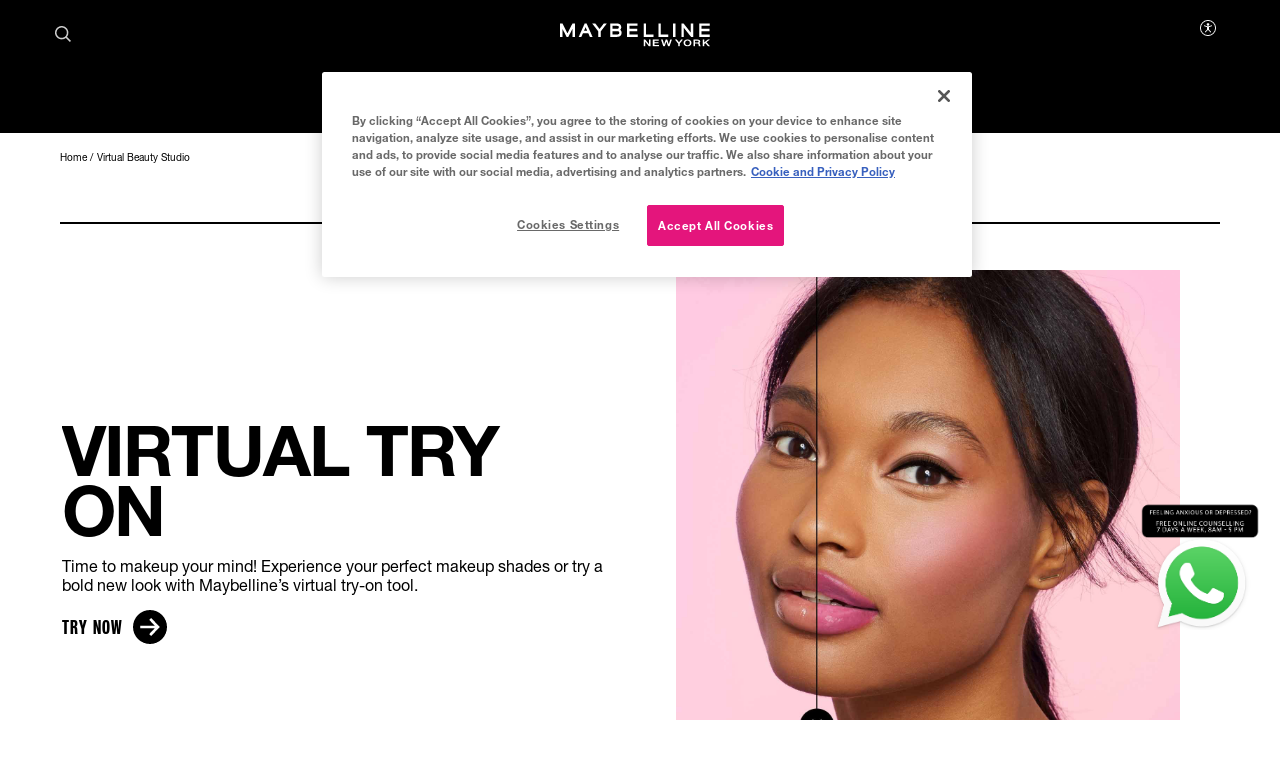

--- FILE ---
content_type: text/html; charset=utf-8
request_url: https://www.maybelline.co.za/virtual-beauty-studio
body_size: 42242
content:



<!DOCTYPE html>
<html class="no-js no-touch" lang="en-ZA" >
<head>
    
    <meta http-equiv="X-UA-Compatible" content="IE=edge">
    <meta http-equiv="Content-type" content="text/html; charset=utf-8">
    <meta name="viewport" content="width=device-width, initial-scale=1.0">
    <meta name="theme-color" content="#3d3d3d">

    
    



<!-- OneTrust Cookies Consent Notice start for maybelline.co.za -->

<script src="https://cdn.cookielaw.org/scripttemplates/otSDKStub.js"  type="text/javascript" charset="UTF-8" data-domain-script="ca7d64e9-e049-42f4-8f0c-c85bb33f700d" ></script>
<script type="text/javascript">
function OptanonWrapper() { }
</script>
<!-- OneTrust Cookies Consent Notice end for maybelline.co.za -->


    <script>
    var dataLayer = window["dataLayer"] || [];
    var isPageLevelProperty = false;
    if (!window.wsf) {
        window["wsf"] = {};
    }
    if (!window.wsf.PageLevelProperty) {
        window.wsf["PageLevelProperty"] = {};
    }

    try {
	    const pageLevelPropertiesData = {"pageCategory":"content page::branding page","brand":"MNY","language":"en","country":"ZA","siteTypeLevel":"main","event":"","factory":"WSF","website_type":"NON-DTC","breadCrumb":"[breadCrumb]"};
        if (pageLevelPropertiesData) window.wsf["PageLevelProperty"] = {...window.wsf["PageLevelProperty"], ...pageLevelPropertiesData};
    } catch (e) {}


    function pagelevelProperties() {
        if(!isPageLevelProperty) {
            isPageLevelProperty = true;
            dataLayer.push(window.wsf.PageLevelProperty);
        }
    }
    if (typeof (googleTagManager) === "undefined") {
        if(typeof(OptanonWrapper) === 'function') {
            function OptanonWrapper() {
                pagelevelProperties();
                if(typeof(refappSiteLevelProperties) === 'function') {
                    refappSiteLevelProperties();
                }
            }
        } else {
            pagelevelProperties();
        }
    }
    if (typeof (gtmManager) === "function" && typeof (googleTagManager) === "function") {
        pagelevelProperties();
    }
    </script>


        <script type="text/javascript">
        (function (id, ba) {
            function gtm(w, d, s, l, i, b) {
                w[l] = w[l] || [];

            w[l].push({
                'gtm.start': new Date().getTime(),
                event: 'gtm.js',
            });
            var h = d.head,
                j = d.createElement(s),
                dl = l != 'dataLayer' ? '&l=' + l : '',
                gt = '//www.googletagmanager.com';
            j.async = true;
            j.src = (b ? b : gt) +'/gtm.js?id=' + i + dl;
            if (b) {
                j.addEventListener('error', function (er) {
                    const alt = d.createElement(s);
                    alt.async = true;
                    alt.src = gt + '/gtm.js?id=' + i + dl;
                    
                    er.target.parentNode.replaceChild(alt, er.target);
                });
            }
            h.prepend(j);
            }
            var gtmp = [window, document, 'script', 'dataLayer', id, ba];

            if(typeof(OptanonWrapper) === 'function') {
                window.gtmLoaded = false;

                setTimeout(() => {
                    if (!window.gtmLoaded) {
                        window.gtmLoaded = true;
                        if (typeof (refappSiteLevelPropertys) === "function") {
                            refappSiteLevelPropertys();
                        }
                        if (typeof (pagelevelPropertys) === "function") {
                            pagelevelPropertys();
                        }
                        gtm.apply(this, gtmp);
                    }
                }, 1000);
            } else {
                gtm.apply(this, gtmp);
            }
            })('GTM-TB8XWZ5', '');
        </script>



 
  <link rel="icon" href="/-/media/project/loreal/brand-sites/mny/emea/za/logo-and-favicon/favicon-32x32.png?rev=-1" type="image/x-icon">



<link rel="canonical" href="https://www.maybelline.co.za/virtual-beauty-studio" />


<meta  name="description" content="Looking for the perfect match? Try our virtual makeover tools to find the best makeup products. Explore our Virtal Try On, Foundation shade finder & more." />

    <title>Virtual Makeover Online - Virtual Makeup Tools | Maybelline</title>



<meta property="og:title"  content="Virtual Makeover Online - Virtual Makeup Tools | Maybelline" /><meta property="og:site_name"  content="Maybelline New York" /><meta property="og:image"  content="https://www.maybelline.co.za/-/media/project/loreal/brand-sites/mny/emea/za/about-us/og_image_maybelline.jpg?rev=-1" /><meta property="og:description"  content="Looking for the perfect match? Try our virtual makeover tools to find the best makeup products. Explore our Virtal Try On, Foundation shade finder & more." />


<meta property="twitter:title"  content="Virtual Makeover Online - Virtual Makeup Tools | Maybelline" /><meta property="twitter:site"  content="Maybelline New York" /><meta property="twitter:image"  content="https://www.maybelline.co.za/-/media/project/loreal/brand-sites/mny/emea/za/about-us/og_image_maybelline.jpg?rev=-1" /><meta property="twitter:description"  content="Looking for the perfect match? Try our virtual makeover tools to find the best makeup products. Explore our Virtal Try On, Foundation shade finder & more." /><meta property="twitter:card"  content="summary_large_image" />










<style>
  .rfp-iframe {
    width: 100%;
    max-width: var(--rfp-iframe-max-width);
    height: var(--rfp-iframe-height);
  }

  @media screen and (max-width:767px) {
    .rfp-iframe {
      max-width: var(--rfp-iframe-mobile-max-width);
      height: var(--rfp-iframe-mobile-height);
    }
  }
</style>



    


<link rel="manifest" href="/manifest.json">


<link rel="preconnect" href="https://www.googletagmanager.com" />
<link rel="preconnect" href="https://www.google-analytics.com">
<link rel="preconnect" href="https://cdn.cookielaw.org">


<link rel="preload" href="/frontend/master/css/all.dbf12d8a.css?v=1.80.0-release00000002" as="style" />
<link rel="preload" href="/frontend/master/js/npm.swiper.82df7d12.js?v=1.80.0-release00000002" as="script" />
<link rel="preload" href="/frontend/master/js/npm.postcss.ef43e890.js?v=1.80.0-release00000002" as="script" />
<link rel="preload" href="/frontend/master/js/npm.dom-serializer.7da7e67b.js?v=1.80.0-release00000002" as="script" />
<link rel="preload" href="/frontend/master/js/npm.htmlparser2.81b99bb6.js?v=1.80.0-release00000002" as="script" />
<link rel="preload" href="/frontend/master/js/npm.domutils.314eeaaf.js?v=1.80.0-release00000002" as="script" />
<link rel="preload" href="/frontend/master/js/npm.sanitize-html.e937401e.js?v=1.80.0-release00000002" as="script" />
<link rel="preload" href="/frontend/master/js/npm.domhandler.11251acc.js?v=1.80.0-release00000002" as="script" />
<link rel="preload" href="/frontend/master/js/npm.vue.fa874536.js?v=1.80.0-release00000002" as="script" />
<link rel="preload" href="/frontend/master/js/npm.nanoid.0d4095e6.js?v=1.80.0-release00000002" as="script" />
<link rel="preload" href="/frontend/master/js/npm.vuex.2b6720b2.js?v=1.80.0-release00000002" as="script" />
<link rel="preload" href="/frontend/master/js/npm.vue-sanitize.11373b19.js?v=1.80.0-release00000002" as="script" />
<link rel="preload" href="/frontend/master/js/npm.picocolors.65d08324.js?v=1.80.0-release00000002" as="script" />
<link rel="preload" href="/frontend/master/js/npm.parse-srcset.1fc5a759.js?v=1.80.0-release00000002" as="script" />
<link rel="preload" href="/frontend/master/js/npm.lodash.get.50e74f82.js?v=1.80.0-release00000002" as="script" />
<link rel="preload" href="/frontend/master/js/npm.hammerjs.22986ee0.js?v=1.80.0-release00000002" as="script" />
<link rel="preload" href="/frontend/master/js/npm.escape-string-regexp.f7cd6964.js?v=1.80.0-release00000002" as="script" />
<link rel="preload" href="/frontend/master/js/npm.domelementtype.000325a6.js?v=1.80.0-release00000002" as="script" />
<link rel="preload" href="/frontend/master/js/npm.deepmerge.d0164147.js?v=1.80.0-release00000002" as="script" />
<link rel="preload" href="/frontend/master/js/npm.loreal.5e8f5eec.js?v=1.80.0-release00000002" as="script" />
<link rel="preload" href="/frontend/master/js/all.b9aa387b.js?v=1.80.0-release00000002" as="script" />


<link rel="stylesheet" type="text/css" href="/frontend/master/css/all.dbf12d8a.css?v=1.80.0-release00000002" />

<script defer type="text/javascript" src="/frontend/master/js/npm.swiper.82df7d12.js?v=1.80.0-release00000002"></script>
<script defer type="text/javascript" src="/frontend/master/js/npm.postcss.ef43e890.js?v=1.80.0-release00000002"></script>
<script defer type="text/javascript" src="/frontend/master/js/npm.dom-serializer.7da7e67b.js?v=1.80.0-release00000002"></script>
<script defer type="text/javascript" src="/frontend/master/js/npm.htmlparser2.81b99bb6.js?v=1.80.0-release00000002"></script>
<script defer type="text/javascript" src="/frontend/master/js/npm.domutils.314eeaaf.js?v=1.80.0-release00000002"></script>
<script defer type="text/javascript" src="/frontend/master/js/npm.sanitize-html.e937401e.js?v=1.80.0-release00000002"></script>
<script defer type="text/javascript" src="/frontend/master/js/npm.domhandler.11251acc.js?v=1.80.0-release00000002"></script>
<script defer type="text/javascript" src="/frontend/master/js/npm.vue.fa874536.js?v=1.80.0-release00000002"></script>
<script defer type="text/javascript" src="/frontend/master/js/npm.nanoid.0d4095e6.js?v=1.80.0-release00000002"></script>
<script defer type="text/javascript" src="/frontend/master/js/npm.vuex.2b6720b2.js?v=1.80.0-release00000002"></script>
<script defer type="text/javascript" src="/frontend/master/js/npm.vue-sanitize.11373b19.js?v=1.80.0-release00000002"></script>
<script defer type="text/javascript" src="/frontend/master/js/npm.picocolors.65d08324.js?v=1.80.0-release00000002"></script>
<script defer type="text/javascript" src="/frontend/master/js/npm.parse-srcset.1fc5a759.js?v=1.80.0-release00000002"></script>
<script defer type="text/javascript" src="/frontend/master/js/npm.lodash.get.50e74f82.js?v=1.80.0-release00000002"></script>
<script defer type="text/javascript" src="/frontend/master/js/npm.hammerjs.22986ee0.js?v=1.80.0-release00000002"></script>
<script defer type="text/javascript" src="/frontend/master/js/npm.escape-string-regexp.f7cd6964.js?v=1.80.0-release00000002"></script>
<script defer type="text/javascript" src="/frontend/master/js/npm.domelementtype.000325a6.js?v=1.80.0-release00000002"></script>
<script defer type="text/javascript" src="/frontend/master/js/npm.deepmerge.d0164147.js?v=1.80.0-release00000002"></script>
<script defer type="text/javascript" src="/frontend/master/js/npm.loreal.5e8f5eec.js?v=1.80.0-release00000002"></script>
<script defer type="text/javascript" src="/frontend/master/js/all.b9aa387b.js?v=1.80.0-release00000002"></script>


                                </head>

<body class=" ZA-CD Simple-Page " class="default-device bodyclass" data-guest-id="220a82cf-abcc-4943-9c68-6ae2fe331d46">

    <script>
        var html = document.querySelector('html');
        html.classList.remove('no-js');
        if (('ontouchstart' in window) || window.DocumentTouch && document instanceof DocumentTouch) {
            html.classList.remove('no-touch');
            html.classList.add('has-touch');
        }
    </script>

    <div id="main-container" key="main_container_key">

        


<header role="banner" class="header" data-qa="hd" id="header">
    

    <div class="header__yieldifyBanner"></div>
    <div class="header__wrapper">
        <div class="header__content">
            <a href="#content" class="btn skip-to-content">
    <span class="btn__label">
        Skip to content
    </span>
</a>
    <div role="search" class="header__search-cta">
        <a href="/search-page">
            <svg class="icon icon--search" role="img" aria-label="Search" width="16" height="16">
                <use xlink:href="#icon-search" href="#icon-search" />
            </svg>
        </a>
    </div>



    <div class="header__logo" data-qa="hd-logo">

    <a href="/" v-tag:useractionevent="{&quot;category&quot;:&quot;main menu navigation&quot;,&quot;action&quot;:&quot;select&quot;,&quot;label&quot;:&quot;logo&quot;,&quot;event_name&quot;:&quot;logo_click&quot;}">
        <img src="/-/media/project/loreal/brand-sites/mny/master/demo/logos-logo-small.svg?rev=-1" width="155" height="24" alt="Maybelline New York | Go to Home Page" />
    </a>

    </div>


            <button id="header-back-btn" class="header-back">
    <svg class="icon icon--chevron" role="img" aria-label="Loreal.Feature.Navigation.ViewModels.BackButtonViewModel" aria-hidden="true" width="12" height="12">
        <use xlink:href="#icon-chevron" href="#icon-chevron" />
    </svg>
</button>   

            <div class="header__nav" data-qa="hd-nav">
                <nav role="navigation" aria-labelledby="burger">
                    
<toggle class="header__burger" aria-label="" id="burger" :is-burger="true" :is-click-outside="false" data-qa="burger">
    <template v-slot:expand>
        <svg class="icon icon--menu" aria-hidden="true" width="17" height="11.5">
            <use xlink:href="#icon-menu" href="#icon-menu" />
        </svg>
        <span aria-live="polite" class="is-sr-only"></span>
    </template>
    <template v-slot:collapse>
        <svg class="icon icon--close" aria-hidden="true" width="16" height="16">
            <use xlink:href="#icon-close" href="#icon-close" />
        </svg>
        <span aria-live="polite" class="is-sr-only"></span>
    </template>
</toggle>

                    <ul class="toggle__panel  nav_list" data-qa="nav-main" id="nav_list">
                        

                        

        <li class="nav__l1">
            <a href="/all-products" data-qa="lvl1" v-tag:useractionevent="{&quot;category&quot;:&quot;main menu navigation&quot;,&quot;action&quot;:&quot;select::header&quot;,&quot;event_name&quot;:&quot;menu_click&quot;,&quot;click_area&quot;:&quot;header&quot;,&quot;eventLabel&quot;:&quot;[ctaName]::[destinationURL]&quot;,&quot;label&quot;:&quot;shop all&quot;,&quot;breadcrumb&quot;:&quot;shop all&quot;}">
                <div class="nav_button">
                    <picture class="nav__l1-picture">
                        <!-- Large: 1280px -->
                        <source media="(min-width: 1280px)" srcset="-/media/project/loreal/brand-sites/mny/emea/za/homepage/navigation/header/mobile/best-seller.jpg?rev=a7da680b0cea4869b8c9f12caf7bbd6a">
                        <!-- Small-->
                        <source srcset="-/media/project/loreal/brand-sites/mny/emea/za/homepage/navigation/header/mobile/best-seller.jpg?rev=a7da680b0cea4869b8c9f12caf7bbd6a">
                        <img class="header__lazy-image to-load" src="[data-uri]" data-lazysrc="-/media/project/loreal/brand-sites/mny/emea/za/homepage/navigation/header/mobile/best-seller.jpg?rev=a7da680b0cea4869b8c9f12caf7bbd6a" alt="Best seller">
                    </picture>
                    <span>Shop all</span>
                </div>
            </a>
        </li>
        <li class="nav__l1 drop_link">
                <a href="/eye-makeup" data-qa="lvl1" class="nav_button desktop-only" v-tag:useractionevent="{&quot;category&quot;:&quot;main menu navigation&quot;,&quot;action&quot;:&quot;select::header&quot;,&quot;event_name&quot;:&quot;menu_click&quot;,&quot;click_area&quot;:&quot;header&quot;,&quot;eventLabel&quot;:&quot;[ctaName]::[destinationURL]&quot;,&quot;label&quot;:&quot;eye&quot;,&quot;breadcrumb&quot;:&quot;eye&quot;}">
                    <div>
                        <span>Eye</span>
                    </div>
                </a>
                <button aria-expanded="false" class="nav_button  mobile-only" aria-controls="Eye-content" id="Eye-title">
                    <picture class="nav__l1-picture">
                        <source media="(max-width: 1024px)" srcset="-/media/project/loreal/brand-sites/mny/emea/za/homepage/navigation/header/eyes/mny_nav_eye3.jpg?rev=5c0fd854311d4df5a4fa087bb3cd44a4">
                        <img class="header__lazy-image to-load" src="[data-uri]" data-lazysrc="-/media/project/loreal/brand-sites/mny/emea/za/homepage/navigation/header/eyes/mny_nav_eye3.jpg?rev=5c0fd854311d4df5a4fa087bb3cd44a4" alt="MNY Nav Eye3">
                    </picture>
                    <span>Eye</span>
                    <svg class="icon icon--chevron nav_drop_arrow_mobile" aria-hidden="true" width="12" height="12">
                        <use xlink:href="#icon-chevron" href="#icon-chevron" />
                    </svg>
                </button>
            <div class="toggle__panel" id="Eye-content" role="region" aria-hidden="true" aria-labelledby="Eye-title">
                <div class="toggle__content">
                    <div class="nal__l2-pannel-row">
                        <ul class="nav__l2-list">
                                <li data-tag-wrapper class="nav__l2-banner-card-wrapper" data-root-tagging-data='{"label":"content page::branding page"}'>

                                        <a href="/eye-makeup" class="nav__l2-banner-card-cta">
                                            <span>SHOP ALL EYE</span>
                                            <svg class="icon icon--chevron" aria-hidden="true" width="12" height="12">
                                                <use xlink:href="#icon-chevron" href="#icon-chevron" />
                                            </svg>
                                        </a>

                                        <div class="nav__l2-banner-card" data-tag-product-identifier>
                                                <div class="nav__l2-banner-card-image-wrapper"
                                                     data-tag-product-position="1"
                                                     data-tag-product-variant="Very Black"
                                                     data-tag-product-price=""
                                                     data-tag-product-currency="USD"
                                                     data-tag-product-name="Lash Sensational&#174; SKY HIGH  WATERPROOF MASCARA"
                                                     data-tag-product-id="30167223"
                                                     data-tag-product-list="highlight-product"
                                                     data-tag-product-category="makeup-eye"
                                                     data-tag-product-brand="MNY"
                                                     data-tag-product-dimension36="Very Black"
                                                     data-tag-product-dimension48="30167223"
                                                     data-tag-product-dimension49="present"
                                                     data-tag-product-dimension91="none"
                                                     data-tag-product-impression-dimension91="none">
                                                    <img class="nav__l2-banner-card-image header__lazy-image to-load" src="[data-uri]"
                                                         data-lazysrc="-/media/project/loreal/brand-sites/mny/emea/za/homepage/navigation/header/highlighted-products/lash-sensational-sky-high.jpg?rev=b77c33b2932e43d9ab5ae177cd5b4271" alt='Lash sensational Sky High'>
                                                    <a href="/eye-makeup/mascara/lash-sensational-sky-high-waterproof-mascara" class="nav__l2-banner-card-info" v-tag:productclick.dom="{label: 'LASH SENSATIONAL SKY HIGH WATERPROOF::30167223'}">
                                                        <span class="nav__l2-banner-card-info__short-title">Lash sensational Sky High</span>
                                                        <p class="nav__l2-banner-card-info__short-desc">Tinted Mascara Makeup</p>
                                                    </a>
                                                    <span class="nav__l2-banner-card-description">Limitless length &amp; Volume</span>
                                                </div>
                                        </div>
                                </li>
                                                                <li>
                                        <a href="/eye-makeup/brow" class="nav__l2 sub_item" v-tag:useractionevent="{&quot;event&quot;:&quot;uaevent&quot;,&quot;event_name&quot;:&quot;menu_click&quot;,&quot;ecommerce&quot;:&quot;undefined&quot;,&quot;category&quot;:&quot;main menu navigation&quot;,&quot;action&quot;:&quot;select::header&quot;,&quot;click_area&quot;:&quot;header&quot;,&quot;label&quot;:&quot;eye::brow&quot;,&quot;breadcrumb&quot;:&quot;eye::brow&quot;}">
                                            <div class="nav__l2-image-wrapper">
                                                <img class="header__lazy-image to-load" src="[data-uri]"
                                                     data-lazysrc="-/media/project/loreal/brand-sites/mny/emea/za/homepage/navigation/header/eyes/brow.png?rev=3621cdd3a6c04f369d367427859f5cdd" alt='Brow'>
                                            </div>
                                            <span class="nav__l2-card-title">Brow</span>
                                        </a>
                                    </li>
                                    <li>
                                        <a href="/eye-makeup/liners" class="nav__l2 sub_item" v-tag:useractionevent="{&quot;event&quot;:&quot;uaevent&quot;,&quot;event_name&quot;:&quot;menu_click&quot;,&quot;ecommerce&quot;:&quot;undefined&quot;,&quot;category&quot;:&quot;main menu navigation&quot;,&quot;action&quot;:&quot;select::header&quot;,&quot;click_area&quot;:&quot;header&quot;,&quot;label&quot;:&quot;eye::eyeliner&quot;,&quot;breadcrumb&quot;:&quot;eye::eyeliner&quot;}">
                                            <div class="nav__l2-image-wrapper">
                                                <img class="header__lazy-image to-load" src="[data-uri]"
                                                     data-lazysrc="-/media/project/loreal/brand-sites/mny/emea/za/homepage/navigation/header/eyes/eyeliner.png?rev=6294be6fcf594b47bd0050e95ac4fea6" alt='Eyeliner'>
                                            </div>
                                            <span class="nav__l2-card-title">Eyeliner</span>
                                        </a>
                                    </li>
                                    <li>
                                        <a href="/eye-makeup/eye-shadow" class="nav__l2 sub_item" v-tag:useractionevent="{&quot;event&quot;:&quot;uaevent&quot;,&quot;event_name&quot;:&quot;menu_click&quot;,&quot;ecommerce&quot;:&quot;undefined&quot;,&quot;category&quot;:&quot;main menu navigation&quot;,&quot;action&quot;:&quot;select::header&quot;,&quot;click_area&quot;:&quot;header&quot;,&quot;label&quot;:&quot;eye::eyeshadow&quot;,&quot;breadcrumb&quot;:&quot;eye::eyeshadow&quot;}">
                                            <div class="nav__l2-image-wrapper">
                                                <img class="header__lazy-image to-load" src="[data-uri]"
                                                     data-lazysrc="-/media/project/loreal/brand-sites/mny/emea/za/homepage/navigation/header/eyes/eyeshadow.png?rev=9aa50a3d37484dbf921f92407de81706" alt='Eyeshadow'>
                                            </div>
                                            <span class="nav__l2-card-title">Eyeshadow</span>
                                        </a>
                                    </li>
                                    <li>
                                        <a href="/eye-makeup/mascara" class="nav__l2 sub_item" v-tag:useractionevent="{&quot;event&quot;:&quot;uaevent&quot;,&quot;event_name&quot;:&quot;menu_click&quot;,&quot;ecommerce&quot;:&quot;undefined&quot;,&quot;category&quot;:&quot;main menu navigation&quot;,&quot;action&quot;:&quot;select::header&quot;,&quot;click_area&quot;:&quot;header&quot;,&quot;label&quot;:&quot;eye::mascara&quot;,&quot;breadcrumb&quot;:&quot;eye::mascara&quot;}">
                                            <div class="nav__l2-image-wrapper">
                                                <img class="header__lazy-image to-load" src="[data-uri]"
                                                     data-lazysrc="-/media/project/loreal/brand-sites/mny/emea/za/homepage/navigation/header/eyes/mascara.png?rev=6d4bb2229a6a42b195594cc69c008d63" alt='Mascara'>
                                            </div>
                                            <span class="nav__l2-card-title">Mascara</span>
                                        </a>
                                    </li>
                                                        <li class="mobile-only-view">
                                <div class="nav__l2 sub_item">
                                    <a href="/eye-makeup" class="nav__l2-card-title">View All</a>
                                </div>
                            </li>
                        </ul>
                    </div>
                </div>
            </div>
        </li>
        <li class="nav__l1 drop_link">
                <a href="/face-makeup" data-qa="lvl1" class="nav_button desktop-only" v-tag:useractionevent="{&quot;category&quot;:&quot;main menu navigation&quot;,&quot;action&quot;:&quot;select::header&quot;,&quot;event_name&quot;:&quot;menu_click&quot;,&quot;click_area&quot;:&quot;header&quot;,&quot;eventLabel&quot;:&quot;[ctaName]::[destinationURL]&quot;,&quot;label&quot;:&quot;face&quot;,&quot;breadcrumb&quot;:&quot;face&quot;}">
                    <div>
                        <span>Face</span>
                    </div>
                </a>
                <button aria-expanded="false" class="nav_button  mobile-only" aria-controls="Face-content" id="Face-title">
                    <picture class="nav__l1-picture">
                        <source media="(max-width: 1024px)" srcset="-/media/project/loreal/brand-sites/mny/emea/za/homepage/navigation/header/mobile/face.jpg?rev=a363f959c4ab4f75b1ead6ce25c30907">
                        <img class="header__lazy-image to-load" src="[data-uri]" data-lazysrc="-/media/project/loreal/brand-sites/mny/emea/za/homepage/navigation/header/mobile/face.jpg?rev=a363f959c4ab4f75b1ead6ce25c30907" alt="Face">
                    </picture>
                    <span>Face</span>
                    <svg class="icon icon--chevron nav_drop_arrow_mobile" aria-hidden="true" width="12" height="12">
                        <use xlink:href="#icon-chevron" href="#icon-chevron" />
                    </svg>
                </button>
            <div class="toggle__panel" id="Face-content" role="region" aria-hidden="true" aria-labelledby="Face-title">
                <div class="toggle__content">
                    <div class="nal__l2-pannel-row">
                        <ul class="nav__l2-list">
                                <li data-tag-wrapper class="nav__l2-banner-card-wrapper" data-root-tagging-data='{"label":"content page::branding page"}'>

                                        <a href="/face-makeup" class="nav__l2-banner-card-cta">
                                            <span>SHOP ALL FACE</span>
                                            <svg class="icon icon--chevron" aria-hidden="true" width="12" height="12">
                                                <use xlink:href="#icon-chevron" href="#icon-chevron" />
                                            </svg>
                                        </a>

                                        <div class="nav__l2-banner-card" data-tag-product-identifier>
                                                <div class="nav__l2-banner-card-image-wrapper"
                                                     data-tag-product-position="1"
                                                     data-tag-product-variant="102"
                                                     data-tag-product-price=""
                                                     data-tag-product-currency="USD"
                                                     data-tag-product-name="SUPER  STAY  HYBRID POWDER-FOUNDATION  MAKEUP SUPER  STAY "
                                                     data-tag-product-id="41554080926"
                                                     data-tag-product-list="highlight-product"
                                                     data-tag-product-category="makeup-face"
                                                     data-tag-product-brand="MNY"
                                                     data-tag-product-dimension36="102"
                                                     data-tag-product-dimension48="41554080926"
                                                     data-tag-product-dimension49="present"
                                                     data-tag-product-dimension91="none"
                                                     data-tag-product-impression-dimension91="none">
                                                    <img class="nav__l2-banner-card-image header__lazy-image to-load" src="[data-uri]"
                                                         data-lazysrc="-/media/project/loreal/brand-sites/mny/emea/za/homepage/navigation/header/highlighted-products/super_stay-powder-foundation.jpg?rev=830780c2c1ec468c90e63fd8f34e37d3" alt='Super stay powder foundation'>
                                                    <a href="/face-makeup/foundation/super-stay-hybrid-powder-foundation" class="nav__l2-banner-card-info" v-tag:productclick.dom="{label: 'SUPER STAY HYBRID POWDER FOUNDATION MAKEUP::41554080926'}">
                                                        <span class="nav__l2-banner-card-info__short-title">SUPER STAY HYBRID POWDER-FOUNDATION </span>
                                                        <p class="nav__l2-banner-card-info__short-desc">Up to 24HR Hybrid Powder-Foundation</p>
                                                    </a>
                                                    <span class="nav__l2-banner-card-description">Powder gets superpowered</span>
                                                </div>
                                        </div>
                                </li>
                                                                <li>
                                        <a href="/face-makeup/blush-and-bronzer" class="nav__l2 sub_item" v-tag:useractionevent="{&quot;event&quot;:&quot;uaevent&quot;,&quot;event_name&quot;:&quot;menu_click&quot;,&quot;ecommerce&quot;:&quot;undefined&quot;,&quot;category&quot;:&quot;main menu navigation&quot;,&quot;action&quot;:&quot;select::header&quot;,&quot;click_area&quot;:&quot;header&quot;,&quot;label&quot;:&quot;face::blush &amp; bronzer&quot;,&quot;breadcrumb&quot;:&quot;face::blush &amp; bronzer&quot;}">
                                            <div class="nav__l2-image-wrapper">
                                                <img class="header__lazy-image to-load" src="[data-uri]"
                                                     data-lazysrc="-/media/project/loreal/brand-sites/mny/emea/za/homepage/navigation/header/face/face-2/blush--bronzer.jpg?rev=1a5d41aa3ccc4026953c36b28c7d1375" alt='BLUSH  BRONZER'>
                                            </div>
                                            <span class="nav__l2-card-title">Blush &amp; Bronzer</span>
                                        </a>
                                    </li>
                                    <li>
                                        <a href="/face-makeup/concealer" class="nav__l2 sub_item" v-tag:useractionevent="{&quot;event&quot;:&quot;uaevent&quot;,&quot;event_name&quot;:&quot;menu_click&quot;,&quot;ecommerce&quot;:&quot;undefined&quot;,&quot;category&quot;:&quot;main menu navigation&quot;,&quot;action&quot;:&quot;select::header&quot;,&quot;click_area&quot;:&quot;header&quot;,&quot;label&quot;:&quot;face::concealer&quot;,&quot;breadcrumb&quot;:&quot;face::concealer&quot;}">
                                            <div class="nav__l2-image-wrapper">
                                                <img class="header__lazy-image to-load" src="[data-uri]"
                                                     data-lazysrc="-/media/project/loreal/brand-sites/mny/emea/za/homepage/navigation/header/face/face-2/concealer.jpg?rev=e625d0c3f89945e8a62880f50167e93c" alt='CONCEALER'>
                                            </div>
                                            <span class="nav__l2-card-title">Concealer</span>
                                        </a>
                                    </li>
                                    <li>
                                        <a href="/face-makeup/foundation" class="nav__l2 sub_item" v-tag:useractionevent="{&quot;event&quot;:&quot;uaevent&quot;,&quot;event_name&quot;:&quot;menu_click&quot;,&quot;ecommerce&quot;:&quot;undefined&quot;,&quot;category&quot;:&quot;main menu navigation&quot;,&quot;action&quot;:&quot;select::header&quot;,&quot;click_area&quot;:&quot;header&quot;,&quot;label&quot;:&quot;face::foundation&quot;,&quot;breadcrumb&quot;:&quot;face::foundation&quot;}">
                                            <div class="nav__l2-image-wrapper">
                                                <img class="header__lazy-image to-load" src="[data-uri]"
                                                     data-lazysrc="-/media/project/loreal/brand-sites/mny/emea/za/homepage/navigation/header/face/face-2/foundation.jpg?rev=4d1100394d894aa48b5dea42a47d540b" alt='FOUNDATION'>
                                            </div>
                                            <span class="nav__l2-card-title">Foundation</span>
                                        </a>
                                    </li>
                                    <li>
                                        <a href="/face-makeup/powder" class="nav__l2 sub_item" v-tag:useractionevent="{&quot;event&quot;:&quot;uaevent&quot;,&quot;event_name&quot;:&quot;menu_click&quot;,&quot;ecommerce&quot;:&quot;undefined&quot;,&quot;category&quot;:&quot;main menu navigation&quot;,&quot;action&quot;:&quot;select::header&quot;,&quot;click_area&quot;:&quot;header&quot;,&quot;label&quot;:&quot;face::powder&quot;,&quot;breadcrumb&quot;:&quot;face::powder&quot;}">
                                            <div class="nav__l2-image-wrapper">
                                                <img class="header__lazy-image to-load" src="[data-uri]"
                                                     data-lazysrc="-/media/project/loreal/brand-sites/mny/emea/za/homepage/navigation/header/face/face-2/powder.jpg?rev=03855994075d410ca68f96f068ad2041" alt='POWDER'>
                                            </div>
                                            <span class="nav__l2-card-title">Powder</span>
                                        </a>
                                    </li>
                                    <li>
                                        <a href="/face-makeup/primer" class="nav__l2 sub_item" v-tag:useractionevent="{&quot;event&quot;:&quot;uaevent&quot;,&quot;event_name&quot;:&quot;menu_click&quot;,&quot;ecommerce&quot;:&quot;undefined&quot;,&quot;category&quot;:&quot;main menu navigation&quot;,&quot;action&quot;:&quot;select::header&quot;,&quot;click_area&quot;:&quot;header&quot;,&quot;label&quot;:&quot;face:: primer &amp; setting spray&quot;,&quot;breadcrumb&quot;:&quot;face:: primer &amp; setting spray&quot;}">
                                            <div class="nav__l2-image-wrapper">
                                                <img class="header__lazy-image to-load" src="[data-uri]"
                                                     data-lazysrc="-/media/project/loreal/brand-sites/mny/emea/za/homepage/navigation/header/face/primer-and-setting-spray.png?rev=99df0472449e4f348a9417896caf4638" alt='Primer and setting spray'>
                                            </div>
                                            <span class="nav__l2-card-title"> Primer &amp; setting spray</span>
                                        </a>
                                    </li>
                                                            <li class="triple">
                                    <a href="/virtual-beauty-studio/virtual-try-on" class="nav__l2 sub_item" v-tag:useractionevent="{&quot;event&quot;:&quot;uaevent&quot;,&quot;event_name&quot;:&quot;menu_click&quot;,&quot;ecommerce&quot;:&quot;undefined&quot;,&quot;category&quot;:&quot;main menu navigation&quot;,&quot;action&quot;:&quot;select::header&quot;,&quot;click_area&quot;:&quot;header&quot;,&quot;label&quot;:&quot;face::virtual try on&quot;,&quot;breadcrumb&quot;:&quot;face::virtual try on&quot;}">
                                        <div class="nav__l2-image-wrapper">
                                            <img class="header__lazy-image to-load" src="[data-uri]"
                                                 data-lazysrc="-/media/project/loreal/brand-sites/mny/master/dmi/virtual-beauty-studio/2025-assets/entry-cards/vto/mny-vto-molie-2624x1120.jpg?rev=-1" alt=''>
                                        </div>
                                        <span class="nav__l2-card-title">Virtual Try On</span>
                                        <span class="nav__l2-card-description"></span>
                                    </a>
                                </li>
                            <li class="mobile-only-view">
                                <div class="nav__l2 sub_item">
                                    <a href="/face-makeup" class="nav__l2-card-title">View All</a>
                                </div>
                            </li>
                        </ul>
                    </div>
                </div>
            </div>
        </li>
        <li class="nav__l1 drop_link">
                <a href="/lip-makeup" data-qa="lvl1" class="nav_button desktop-only" v-tag:useractionevent="{&quot;category&quot;:&quot;main menu navigation&quot;,&quot;action&quot;:&quot;select::header&quot;,&quot;event_name&quot;:&quot;menu_click&quot;,&quot;click_area&quot;:&quot;header&quot;,&quot;eventLabel&quot;:&quot;[ctaName]::[destinationURL]&quot;,&quot;label&quot;:&quot;lips&quot;,&quot;breadcrumb&quot;:&quot;lips&quot;}">
                    <div>
                        <span>Lips</span>
                    </div>
                </a>
                <button aria-expanded="false" class="nav_button  mobile-only" aria-controls="Lips-content" id="Lips-title">
                    <picture class="nav__l1-picture">
                        <source media="(max-width: 1024px)" srcset="-/media/project/loreal/brand-sites/mny/emea/za/homepage/navigation/header/mobile/lips.jpg?rev=1084ac2a8f6b4dfb9a4a0d210dd8e1a6">
                        <img class="header__lazy-image to-load" src="[data-uri]" data-lazysrc="-/media/project/loreal/brand-sites/mny/emea/za/homepage/navigation/header/mobile/lips.jpg?rev=1084ac2a8f6b4dfb9a4a0d210dd8e1a6" alt="Lips">
                    </picture>
                    <span>Lips</span>
                    <svg class="icon icon--chevron nav_drop_arrow_mobile" aria-hidden="true" width="12" height="12">
                        <use xlink:href="#icon-chevron" href="#icon-chevron" />
                    </svg>
                </button>
            <div class="toggle__panel" id="Lips-content" role="region" aria-hidden="true" aria-labelledby="Lips-title">
                <div class="toggle__content">
                    <div class="nal__l2-pannel-row">
                        <ul class="nav__l2-list">
                                <li data-tag-wrapper class="nav__l2-banner-card-wrapper" data-root-tagging-data='{"label":"content page::branding page"}'>

                                        <a href="/lip-makeup" class="nav__l2-banner-card-cta">
                                            <span>SHOP ALL LIPS</span>
                                            <svg class="icon icon--chevron" aria-hidden="true" width="12" height="12">
                                                <use xlink:href="#icon-chevron" href="#icon-chevron" />
                                            </svg>
                                        </a>

                                        <div class="nav__l2-banner-card" data-tag-product-identifier>
                                                <div class="nav__l2-banner-card-image-wrapper"
                                                     data-tag-product-position="1"
                                                     data-tag-product-variant="Cheeky"
                                                     data-tag-product-price=""
                                                     data-tag-product-currency="USD"
                                                     data-tag-product-name="Super Stay&#174;  Vinyl Ink Longwear Liquid Lipcolor"
                                                     data-tag-product-id="30153219"
                                                     data-tag-product-list="highlight-product"
                                                     data-tag-product-category="makeup-lip"
                                                     data-tag-product-brand="MNY"
                                                     data-tag-product-dimension36="Cheeky"
                                                     data-tag-product-dimension48="30153219"
                                                     data-tag-product-dimension49="present"
                                                     data-tag-product-dimension91="none"
                                                     data-tag-product-impression-dimension91="none">
                                                    <img class="nav__l2-banner-card-image header__lazy-image to-load" src="[data-uri]"
                                                         data-lazysrc="-/media/project/loreal/brand-sites/mny/emea/za/products/lip-makeup/lip-color/super-stay-vinyl-ink-longwear-liquid-lipstick/mny_lip_nav_vinyl.jpg?rev=-1" alt=''>
                                                    <a href="/lip-makeup/lip-color/super-stay-vinyl-ink-longwear-liquid-lipstick" class="nav__l2-banner-card-info" v-tag:productclick.dom="{label: 'Super Stay Vinyl Ink Longwear Liquid Lipcolor::30153219'}">
                                                        <span class="nav__l2-banner-card-info__short-title">SUPER STAY&#174; vinyl ink</span>
                                                        <p class="nav__l2-banner-card-info__short-desc">Longwear Liquid Lipcolor</p>
                                                    </a>
                                                    <span class="nav__l2-banner-card-description">no budge vinyl color</span>
                                                </div>
                                        </div>
                                </li>
                                                                <li>
                                        <a href="/lip-makeup/lip-color" class="nav__l2 sub_item" v-tag:useractionevent="{&quot;event&quot;:&quot;uaevent&quot;,&quot;event_name&quot;:&quot;menu_click&quot;,&quot;ecommerce&quot;:&quot;undefined&quot;,&quot;category&quot;:&quot;main menu navigation&quot;,&quot;action&quot;:&quot;select::header&quot;,&quot;click_area&quot;:&quot;header&quot;,&quot;label&quot;:&quot;lips::lip color&quot;,&quot;breadcrumb&quot;:&quot;lips::lip color&quot;}">
                                            <div class="nav__l2-image-wrapper">
                                                <img class="header__lazy-image to-load" src="[data-uri]"
                                                     data-lazysrc="-/media/project/loreal/brand-sites/mny/emea/za/homepage/navigation/header/lips/lipstick.png?rev=bf862b907b034b5fa1d893d79881b80e" alt='Lipstick'>
                                            </div>
                                            <span class="nav__l2-card-title">Lip Color</span>
                                        </a>
                                    </li>
                                    <li>
                                        <a href="/lip-makeup/lip-gloss" class="nav__l2 sub_item" v-tag:useractionevent="{&quot;event&quot;:&quot;uaevent&quot;,&quot;event_name&quot;:&quot;menu_click&quot;,&quot;ecommerce&quot;:&quot;undefined&quot;,&quot;category&quot;:&quot;main menu navigation&quot;,&quot;action&quot;:&quot;select::header&quot;,&quot;click_area&quot;:&quot;header&quot;,&quot;label&quot;:&quot;lips::lip gloss&quot;,&quot;breadcrumb&quot;:&quot;lips::lip gloss&quot;}">
                                            <div class="nav__l2-image-wrapper">
                                                <img class="header__lazy-image to-load" src="[data-uri]"
                                                     data-lazysrc="-/media/project/loreal/brand-sites/mny/emea/za/homepage/navigation/header/lips/lip-gloss.png?rev=34752848e07440dd887905e25ab47dd6" alt='Lip Gloss'>
                                            </div>
                                            <span class="nav__l2-card-title">Lip Gloss</span>
                                        </a>
                                    </li>
                                    <li>
                                        <a href="/lip-makeup/lip-liner" class="nav__l2 sub_item" v-tag:useractionevent="{&quot;event&quot;:&quot;uaevent&quot;,&quot;event_name&quot;:&quot;menu_click&quot;,&quot;ecommerce&quot;:&quot;undefined&quot;,&quot;category&quot;:&quot;main menu navigation&quot;,&quot;action&quot;:&quot;select::header&quot;,&quot;click_area&quot;:&quot;header&quot;,&quot;label&quot;:&quot;lips::lip liner&quot;,&quot;breadcrumb&quot;:&quot;lips::lip liner&quot;}">
                                            <div class="nav__l2-image-wrapper">
                                                <img class="header__lazy-image to-load" src="[data-uri]"
                                                     data-lazysrc="-/media/project/loreal/brand-sites/mny/emea/za/homepage/navigation/header/lips/lip-liner.png?rev=78ca4ca1c0da45b7834d49ca8e646891" alt='Lip liner'>
                                            </div>
                                            <span class="nav__l2-card-title">Lip Liner</span>
                                        </a>
                                    </li>
                                                        <li class="mobile-only-view">
                                <div class="nav__l2 sub_item">
                                    <a href="/lip-makeup" class="nav__l2-card-title">View All</a>
                                </div>
                            </li>
                        </ul>
                    </div>
                </div>
            </div>
        </li>
        <li class="nav__l1 drop_link">
                <a href="/makeup-tips" data-qa="lvl1" class="nav_button desktop-only" v-tag:useractionevent="{&quot;category&quot;:&quot;main menu navigation&quot;,&quot;action&quot;:&quot;select::header&quot;,&quot;event_name&quot;:&quot;menu_click&quot;,&quot;click_area&quot;:&quot;header&quot;,&quot;eventLabel&quot;:&quot;[ctaName]::[destinationURL]&quot;,&quot;label&quot;:&quot;tips &amp; trends&quot;,&quot;breadcrumb&quot;:&quot;tips &amp; trends&quot;}">
                    <div>
                        <span>Tips &amp; trends</span>
                    </div>
                </a>
                <button aria-expanded="false" class="nav_button  mobile-only" aria-controls="Tips&amp;trends-content" id="Tips&amp;trends-title">
                    <picture class="nav__l1-picture">
                        <source media="(max-width: 1024px)" srcset="-/media/project/loreal/brand-sites/mny/emea/za/homepage/navigation/header/tips-and-trends/lip-tt/final.jpg?rev=1bca56c285b54f68ada2c27d3a408648">
                        <img class="header__lazy-image to-load" src="[data-uri]" data-lazysrc="-/media/project/loreal/brand-sites/mny/emea/za/homepage/navigation/header/tips-and-trends/lip-tt/final.jpg?rev=1bca56c285b54f68ada2c27d3a408648" alt="FINAL">
                    </picture>
                    <span>Tips &amp; trends</span>
                    <svg class="icon icon--chevron nav_drop_arrow_mobile" aria-hidden="true" width="12" height="12">
                        <use xlink:href="#icon-chevron" href="#icon-chevron" />
                    </svg>
                </button>
            <div class="toggle__panel" id="Tips&amp;trends-content" role="region" aria-hidden="true" aria-labelledby="Tips&amp;trends-title">
                <div class="toggle__content">
                    <div class="nal__l2-pannel-row">
                        <ul class="nav__l2-list">
                                <li data-tag-wrapper class="nav__l2-banner-card-wrapper" data-root-tagging-data='{"label":"content page::branding page"}'>

                                        <a href="/makeup-tips" class="nav__l2-banner-card-cta">
                                            <span>TIPS AND TRENDS</span>
                                            <svg class="icon icon--chevron" aria-hidden="true" width="12" height="12">
                                                <use xlink:href="#icon-chevron" href="#icon-chevron" />
                                            </svg>
                                        </a>

                                        <div class="nav__l2-banner-card" data-tag-product-identifier>
                                                <div class="nav__l2-banner-card-image-wrapper" v-tag:useractionevent="{&quot;event&quot;:&quot;uaevent&quot;,&quot;event_name&quot;:&quot;body_button_click&quot;,&quot;ecommerce&quot;:&quot;undefined&quot;,&quot;category&quot;:&quot;Content Navigation&quot;,&quot;module_name&quot;:&quot;tips and trends&quot;,&quot;cta_name&quot;:&quot;tips and trends&quot;,&quot;label&quot;:&quot;tips and trends::https://www.maybelline.co.za/makeup-tips&quot;,&quot;action&quot;:&quot;select::tips and trends&quot;,&quot;link_url&quot;:&quot;https://www.maybelline.co.za/makeup-tips&quot;}">
                                                    <img class="nav__l2-banner-card-image header__lazy-image to-load" src="[data-uri]"
                                                         data-lazysrc="-/media/project/loreal/brand-sites/mny/emea/za/homepage/navigation/header/makeup-decoded/makeupmakechange.jpg?rev=9afd381940024786889a3781539a3944" alt='Makeupmakechange'>
                                                    <a href="/makeup-tips" class="nav__l2-banner-card-info">
                                                        <span class="nav__l2-banner-card-info__short-title"></span>
                                                        <p class="nav__l2-banner-card-info__short-desc"></p>
                                                    </a>
                                                </div>
                                                <span class="nav__l2-banner-card-description">Makeup Tips</span>
                                        </div>
                                </li>
                                                                <li>
                                        <a href="/makeup-tips/eye-makeup-tutorials" class="nav__l2 sub_item" v-tag:useractionevent="{&quot;event&quot;:&quot;uaevent&quot;,&quot;event_name&quot;:&quot;menu_click&quot;,&quot;ecommerce&quot;:&quot;undefined&quot;,&quot;category&quot;:&quot;main menu navigation&quot;,&quot;action&quot;:&quot;select::header&quot;,&quot;click_area&quot;:&quot;header&quot;,&quot;label&quot;:&quot;tips &amp; trends::eyes&quot;,&quot;breadcrumb&quot;:&quot;tips &amp; trends::eyes&quot;}">
                                            <div class="nav__l2-image-wrapper">
                                                <img class="header__lazy-image to-load" src="[data-uri]"
                                                     data-lazysrc="-/media/project/loreal/brand-sites/mny/emea/za/homepage/navigation/header/tips-and-trends/eye-tt/tt---eye-2.jpg?rev=aaa2586269a547eda141f8295f66b32a" alt='TT   EYE 2'>
                                            </div>
                                            <span class="nav__l2-card-title">Eyes</span>
                                        </a>
                                    </li>
                                    <li>
                                        <a href="/makeup-tips/face-makeup-tutorials" class="nav__l2 sub_item" v-tag:useractionevent="{&quot;event&quot;:&quot;uaevent&quot;,&quot;event_name&quot;:&quot;menu_click&quot;,&quot;ecommerce&quot;:&quot;undefined&quot;,&quot;category&quot;:&quot;main menu navigation&quot;,&quot;action&quot;:&quot;select::header&quot;,&quot;click_area&quot;:&quot;header&quot;,&quot;label&quot;:&quot;tips &amp; trends::face&quot;,&quot;breadcrumb&quot;:&quot;tips &amp; trends::face&quot;}">
                                            <div class="nav__l2-image-wrapper">
                                                <img class="header__lazy-image to-load" src="[data-uri]"
                                                     data-lazysrc="-/media/project/loreal/brand-sites/mny/emea/za/homepage/navigation/header/makeup-decoded/tt---face2.jpg?rev=8c37a86dbb844b138ff0ddfd1442ffaa" alt='TT   FACE2'>
                                            </div>
                                            <span class="nav__l2-card-title">Face</span>
                                        </a>
                                    </li>
                                    <li>
                                        <a href="/makeup-tips/lip-makeup-tutorials" class="nav__l2 sub_item" v-tag:useractionevent="{&quot;event&quot;:&quot;uaevent&quot;,&quot;event_name&quot;:&quot;menu_click&quot;,&quot;ecommerce&quot;:&quot;undefined&quot;,&quot;category&quot;:&quot;main menu navigation&quot;,&quot;action&quot;:&quot;select::header&quot;,&quot;click_area&quot;:&quot;header&quot;,&quot;label&quot;:&quot;tips &amp; trends::lip&quot;,&quot;breadcrumb&quot;:&quot;tips &amp; trends::lip&quot;}">
                                            <div class="nav__l2-image-wrapper">
                                                <img class="header__lazy-image to-load" src="[data-uri]"
                                                     data-lazysrc="-/media/project/loreal/brand-sites/mny/emea/za/homepage/navigation/header/tips-and-trends/lip-tt/tt---lip-8.jpg?rev=ba6ea341f8b64d109f0a8e4b8b11c7a3" alt='TT   LIP 8'>
                                            </div>
                                            <span class="nav__l2-card-title">Lip</span>
                                        </a>
                                    </li>
                                    <li>
                                        <a href="/makeup-tips/all-makeup-trends" class="nav__l2 sub_item" v-tag:useractionevent="{&quot;event&quot;:&quot;uaevent&quot;,&quot;event_name&quot;:&quot;menu_click&quot;,&quot;ecommerce&quot;:&quot;undefined&quot;,&quot;category&quot;:&quot;main menu navigation&quot;,&quot;action&quot;:&quot;select::header&quot;,&quot;click_area&quot;:&quot;header&quot;,&quot;label&quot;:&quot;tips &amp; trends::full looks&quot;,&quot;breadcrumb&quot;:&quot;tips &amp; trends::full looks&quot;}">
                                            <div class="nav__l2-image-wrapper">
                                                <img class="header__lazy-image to-load" src="[data-uri]"
                                                     data-lazysrc="-/media/project/loreal/brand-sites/mny/emea/za/homepage/navigation/header/tips-and-trends/lip-tt/tt---lip-2.jpg?rev=28ac39a29253486abec58c050076e8a5" alt='TT   LIP 2'>
                                            </div>
                                            <span class="nav__l2-card-title">Full looks</span>
                                        </a>
                                    </li>
                                                        <li class="mobile-only-view">
                                <div class="nav__l2 sub_item">
                                    <a href="/makeup-tips" class="nav__l2-card-title">View All</a>
                                </div>
                            </li>
                        </ul>
                    </div>
                </div>
            </div>
        </li>

        <li class="nav__l1  double drop_link">
            <button class="nav_button" aria-expanded="false" aria-controls="AboutUs-content" id="AboutUs-title">
                <picture class="nav__l1-picture">
                    <!-- Large: 1280px -->
                    <source media="(min-width: 1280px)" srcset="-/media/project/loreal/brand-sites/mny/emea/za/homepage/navigation/header/mobile/about_us_mobile.jpg?rev=46982685d5d343f7ae3c80ecb6737230">
                    <!-- Small-->
                    <source srcset="-/media/project/loreal/brand-sites/mny/emea/za/homepage/navigation/header/mobile/about_us_mobile.jpg?rev=46982685d5d343f7ae3c80ecb6737230">
                    <img class="header__lazy-image to-load" src="[data-uri]"
                         data-lazysrc="-/media/project/loreal/brand-sites/mny/emea/za/homepage/navigation/header/mobile/about_us_mobile.jpg?rev=46982685d5d343f7ae3c80ecb6737230" alt="About us mobile">
                </picture>
                <span>About Us</span>
                <p class="nav__l1-description"></p>
            </button>

            <div class="toggle__panel" id="AboutUs-content" role="region" aria-hidden="true" aria-labelledby="AboutUs-title">
                <div class="toggle__content">
                    <div class="nal__l2-pannel-row">
                        <ul class="nav__l2-list">
                                                                <li>
                                        <a href="/about-us" class="nav__l2 sub_item" v-tag:useractionevent="{&quot;event&quot;:&quot;uaevent&quot;,&quot;event_name&quot;:&quot;menu_click&quot;,&quot;ecommerce&quot;:&quot;undefined&quot;,&quot;category&quot;:&quot;main menu navigation&quot;,&quot;action&quot;:&quot;select::header&quot;,&quot;click_area&quot;:&quot;header&quot;,&quot;label&quot;:&quot;about us::about us&quot;,&quot;breadcrumb&quot;:&quot;about us::about us&quot;}">
                                            <div class="nav__l2-image-wrapper">
                                                <img class="header__lazy-image to-load" src="[data-uri]" data-lazysrc="-/media/project/loreal/brand-sites/mny/emea/za/homepage/navigation/header/about-us/asset_about-us.png?rev=0fe873803d0f4258a62ebfa778d71765" alt='asset about us'>
                                            </div>
                                            <span class="nav__l2-card-title">About Us</span>
                                        </a>
                                    </li>
                                    <li>
                                        <a href="/brave-together" class="nav__l2 sub_item" v-tag:useractionevent="{&quot;event&quot;:&quot;uaevent&quot;,&quot;event_name&quot;:&quot;menu_click&quot;,&quot;ecommerce&quot;:&quot;undefined&quot;,&quot;category&quot;:&quot;main menu navigation&quot;,&quot;action&quot;:&quot;select::header&quot;,&quot;click_area&quot;:&quot;header&quot;,&quot;label&quot;:&quot;about us::brave together&quot;,&quot;breadcrumb&quot;:&quot;about us::brave together&quot;}">
                                            <div class="nav__l2-image-wrapper">
                                                <img class="header__lazy-image to-load" src="[data-uri]" data-lazysrc="-/media/project/loreal/brand-sites/mny/emea/za/homepage/navigation/header/about-us/about-us-2/about-1.jpg?rev=6d203af56e5a4f6f8630c5b73ad9b14a" alt='ABOUT 1'>
                                            </div>
                                            <span class="nav__l2-card-title">Brave Together</span>
                                        </a>
                                    </li>
                                    <li>
                                        <a href="/maybelline-safety-promise" class="nav__l2 sub_item" v-tag:useractionevent="{&quot;event&quot;:&quot;uaevent&quot;,&quot;event_name&quot;:&quot;menu_click&quot;,&quot;ecommerce&quot;:&quot;undefined&quot;,&quot;category&quot;:&quot;main menu navigation&quot;,&quot;action&quot;:&quot;select::header&quot;,&quot;click_area&quot;:&quot;header&quot;,&quot;label&quot;:&quot;about us::maybelline safety promise&quot;,&quot;breadcrumb&quot;:&quot;about us::maybelline safety promise&quot;}">
                                            <div class="nav__l2-image-wrapper">
                                                <img class="header__lazy-image to-load" src="[data-uri]" data-lazysrc="-/media/project/loreal/brand-sites/mny/emea/za/homepage/navigation/header/about-us/about-us-2/about-3.jpg?rev=10680f80512a4d53928a15251e180fb8" alt='ABOUT 3'>
                                            </div>
                                            <span class="nav__l2-card-title">Maybelline Safety Promise</span>
                                        </a>
                                    </li>
                                    <li>
                                        <a href="/beauty-university" class="nav__l2 sub_item" v-tag:useractionevent="{&quot;event&quot;:&quot;uaevent&quot;,&quot;event_name&quot;:&quot;menu_click&quot;,&quot;ecommerce&quot;:&quot;undefined&quot;,&quot;category&quot;:&quot;main menu navigation&quot;,&quot;action&quot;:&quot;select::header&quot;,&quot;click_area&quot;:&quot;header&quot;,&quot;label&quot;:&quot;about us::join maybelline at beauty university&quot;,&quot;breadcrumb&quot;:&quot;about us::join maybelline at beauty university&quot;}">
                                            <div class="nav__l2-image-wrapper">
                                                <img class="header__lazy-image to-load" src="[data-uri]" data-lazysrc="-/media/project/loreal/brand-sites/mny/emea/za/beauty-university/beauty-university-navigation-image.jpg?rev=-1" alt=''>
                                            </div>
                                            <span class="nav__l2-card-title">Join Maybelline at Beauty University</span>
                                        </a>
                                    </li>
                                    <li>
                                        <a href="/hotmess-nandos-campaign" class="nav__l2 sub_item" v-tag:useractionevent="{&quot;event&quot;:&quot;uaevent&quot;,&quot;event_name&quot;:&quot;menu_click&quot;,&quot;ecommerce&quot;:&quot;undefined&quot;,&quot;category&quot;:&quot;main menu navigation&quot;,&quot;action&quot;:&quot;select::header&quot;,&quot;click_area&quot;:&quot;header&quot;,&quot;label&quot;:&quot;about us::maybelline x nando’s: the vinyl ink sauce collection&quot;,&quot;breadcrumb&quot;:&quot;about us::maybelline x nando’s: the vinyl ink sauce collection&quot;}">
                                            <div class="nav__l2-image-wrapper">
                                                <img class="header__lazy-image to-load" src="[data-uri]" data-lazysrc="-/media/project/loreal/brand-sites/mny/emea/za/campaigns/nandos/maybelline--x-nandos-banners/nandos-hotmess-navigation.png?rev=-1" alt=''>
                                            </div>
                                            <span class="nav__l2-card-title">Maybelline x Nando’s: The Vinyl Ink Sauce Collection</span>
                                        </a>
                                    </li>
                                                        <li class="mobile-only-view">
                                <div class="nav__l2 sub_item">
                                    <a href="/about-us" class="nav__l2-card-title">View All</a>
                                </div>
                            </li>
                        </ul>
                    </div>
                </div>
            </div>
        </li>


                        
                    </ul>
                    <ul class="header-actions mobile-only">
                        
                        <li class="header__region">
                            


<div class="country-region-selector" data-qa="crs">
<country-region-selector  :close-aria-label = "''">
   <!-- open modal button-->
   <template v-slot:current-lang>
     <!-- current language flag and name-->
     
     <span class="crs-flag">
         <img src="/-/media/project/loreal/brand-sites/mny/emea/za/homepage/navigation/footer/south-africa.png?rev=1e273ca677fe464f92deebd5da616019&cx=0&cy=0&cw=225&ch=225&hash=20F8023AFB99FFB4CEA0D2AC606D632F" alt="South Africa">
       </span>
    
     <span>South Africa</span>
     <!-- just icon, always should be the same-->
      <svg class="icon icon-bold-chevron" aria-hidden="true" aria-label="Close" width="9" height="6">
       <use xlink:href="#icon-bold-chevron" href="#icon-bold-chevron" />
     </svg>
   </template>
   <!-- end open modal button-->
   <!-- modal title-->
   <template v-slot:title>
     <span role="heading" aria-level="1" class="crs-title-wrapper">
        <h2 class="crs-title">Choose a location</h2>
        <!-- just icon, always should be the same-->
        <svg class="icon icon--chevron" aria-hidden="true" width="12" height="12">
                           <use xlink:href="#icon-chevron" href="#icon-chevron" />
                        </svg>
      </span>
   </template>
   <!-- end modal title-->
   <!-- tabs labels list-->
   <template v-slot:crs-country-list>
     <ul class="crs-countries-list">
       
                
                   
                       <!--  data-target point to tab which should be opened, must be equal data-tab attribute of .crs-content-item-->
                            
                    
                       <li><button class="crs-tab-switcher active" data-target="1">Africa Middle East</button></li>
                   
                   
                       <!--  data-target point to tab which should be opened, must be equal data-tab attribute of .crs-content-item-->
                            
                   
                       <li><button class="crs-tab-switcher" data-target="2">Americas</button></li>
                   
                   
                       <!--  data-target point to tab which should be opened, must be equal data-tab attribute of .crs-content-item-->
                            
                   
                       <li><button class="crs-tab-switcher" data-target="3">Asia</button></li>
                   
                   
                       <!--  data-target point to tab which should be opened, must be equal data-tab attribute of .crs-content-item-->
                            
                   
                       <li><button class="crs-tab-switcher" data-target="4">Europe</button></li>
                   
                   
               
       
       </ul>
   </template>
   <!-- end tabs labels list-->

   <!-- tabs content-->
   <template v-slot:crs-region-list>
     <ul class="crs-region-list">

       <!-- each li is a content for a region-->
       <!-- ex. All related to Americas with two zones: North & South-->
       <!-- active class for a first element which we want to show by default-->
       
                
               
                   
                            
                
                   <li data-tab="1" class="crs-content-item active">
                
                     <!-- expand button for a mobile view-->
                     <span class="crs-region-mobile-label">
                       Africa Middle East
                      <svg class="icon icon--chevron" aria-hidden="true" width="12" height="12"  aria-label="Close">
                           <use xlink:href="#icon-chevron" href="#icon-chevron" />
                        </svg>
                     </span>

                      
                         
                         <div class="crs-zone">
                           <!--  zone name-->
                           
                          
                              <ul class="crs-region">
                                
                                <li class="crs-region-item">
                                 <a href="https://www.maybelline.eg/">
                                 
                                   <span class="crs-flag">
                                     <img src="/-/media/project/loreal/brand-sites/mny/emea/za/homepage/navigation/footer/egypt.png?rev=cd82fd486c5843308dd352eb3a30d262&cx=0&cy=0&cw=225&ch=225&hash=1D49E40BF9245B026C04BC6B86357C61" alt="">
                                   </span>
                                   
                                   <span>Egypt</span>
                                 </a>
                               </li>
                                
                                <li class="crs-region-item">
                                 <a href="https://www.maybelline.co.il/">
                                 
                                   <span class="crs-flag">
                                     <img src="/-/media/project/loreal/brand-sites/mny/emea/za/homepage/navigation/footer/israel.png?rev=292c0e7c7daa4aeeaf460d24a9be90ef&cx=0&cy=0&cw=225&ch=225&hash=7EF974A6E493524659CAE6430005436A" alt="">
                                   </span>
                                   
                                   <span>Israel</span>
                                 </a>
                               </li>
                                
                                <li class="crs-region-item">
                                 <a href="https://www.maybelline.com.lb/">
                                 
                                   <span class="crs-flag">
                                     <img src="/-/media/project/loreal/brand-sites/mny/emea/za/homepage/navigation/footer/lebanon.png?rev=120d97789d754e68bf5b7a5208b27e6a&cx=0&cy=0&cw=500&ch=500&hash=261383D716D83DF62C27752E43C1FFDD" alt="">
                                   </span>
                                   
                                   <span>Lebanon</span>
                                 </a>
                               </li>
                                
                                <li class="crs-region-item">
                                 <a href="https://www.maybelline.ma/">
                                 
                                   <span class="crs-flag">
                                     <img src="/-/media/project/loreal/brand-sites/mny/emea/za/homepage/navigation/footer/morocco.png?rev=c78000a56dc44be1a18985f3df522e13&cx=0&cy=0&cw=225&ch=225&hash=1CBE4DD73261B095A548737F3C12CB3E" alt="">
                                   </span>
                                   
                                   <span>Morocco</span>
                                 </a>
                               </li>
                                
                                <li class="crs-region-item">
                                 <a href="https://www.maybelline.co.za/">
                                 
                                   <span class="crs-flag">
                                     <img src="/-/media/project/loreal/brand-sites/mny/emea/za/homepage/navigation/footer/south-africa.png?rev=1e273ca677fe464f92deebd5da616019&cx=0&cy=0&cw=225&ch=225&hash=20F8023AFB99FFB4CEA0D2AC606D632F" alt="">
                                   </span>
                                   
                                   <span>South Africa</span>
                                 </a>
                               </li>
                                
                               </ul>
                           
                         </div>
                         
                         <div class="crs-zone">
                           <!--  zone name-->
                           
                          
                              <ul class="crs-region">
                                
                                <li class="crs-region-item">
                                 <a href="https://www.maybelline-me.com/ar-gcc/">
                                 
                                   <span>Gulf Countries (Ar)</span>
                                 </a>
                               </li>
                                
                                <li class="crs-region-item">
                                 <a href="https://www.maybelline-me.com/en-gcc/">
                                 
                                   <span>Gulf Countries (En)</span>
                                 </a>
                               </li>
                                
                               </ul>
                           
                         </div>
                         
                       

                       
                        <ul class="crs-region">
                         
                         </ul>
                       
                   </li>
                   
                            
                
                   <li data-tab="2" class="crs-content-item">
                
                     <!-- expand button for a mobile view-->
                     <span class="crs-region-mobile-label">
                       Americas
                      <svg class="icon icon--chevron" aria-hidden="true" width="12" height="12"  aria-label="Close">
                           <use xlink:href="#icon-chevron" href="#icon-chevron" />
                        </svg>
                     </span>

                      
                         
                         <div class="crs-zone">
                           <!--  zone name-->
                           
                            <span class="crs-region-title">North America</span>
                           
                          
                              <ul class="crs-region">
                                
                                <li class="crs-region-item">
                                 <a href="https://www.maybelline.ca/en-ca/">
                                 
                                   <span class="crs-flag">
                                     <img src="/-/media/project/loreal/brand-sites/mny/emea/za/homepage/navigation/footer/canada.png?rev=c1e2e8dbf61844cfbe99387639c6bf2a&cx=0&cy=0&cw=225&ch=225&hash=8152821A146406A18F2C3C54F2F8CAB6" alt="">
                                   </span>
                                   
                                   <span>Canada (En)</span>
                                 </a>
                               </li>
                                
                                <li class="crs-region-item">
                                 <a href="https://www.maybelline.ca/fr-ca/">
                                 
                                   <span class="crs-flag">
                                     <img src="/-/media/project/loreal/brand-sites/mny/emea/za/homepage/navigation/footer/canada.png?rev=c1e2e8dbf61844cfbe99387639c6bf2a&cx=0&cy=0&cw=225&ch=225&hash=8152821A146406A18F2C3C54F2F8CAB6" alt="">
                                   </span>
                                   
                                   <span>Canada (Fr)</span>
                                 </a>
                               </li>
                                
                                <li class="crs-region-item">
                                 <a href="https://www.maybelline.com/">
                                 
                                   <span class="crs-flag">
                                     <img src="/-/media/project/loreal/brand-sites/mny/emea/za/homepage/navigation/footer/usa.png?rev=0e651ad1c0854643884e2d39b3e59603&cx=0&cy=0&cw=225&ch=225&hash=A88C684B2A68EEC7C1ACE8673D438FC2" alt="">
                                   </span>
                                   
                                   <span>USA (En)</span>
                                 </a>
                               </li>
                                
                                <li class="crs-region-item">
                                 <a href="">
                                 
                                   <span class="crs-flag">
                                     <img src="/-/media/project/loreal/brand-sites/mny/emea/za/homepage/navigation/footer/usa.png?rev=0e651ad1c0854643884e2d39b3e59603&cx=0&cy=0&cw=225&ch=225&hash=A88C684B2A68EEC7C1ACE8673D438FC2" alt="">
                                   </span>
                                   
                                   <span>USA (Es)</span>
                                 </a>
                               </li>
                                
                               </ul>
                           
                         </div>
                         
                         <div class="crs-zone">
                           <!--  zone name-->
                           
                            <span class="crs-region-title">South America</span>
                           
                          
                              <ul class="crs-region">
                                
                                <li class="crs-region-item">
                                 <a href="https://www.maybelline.com.ar/">
                                 
                                   <span class="crs-flag">
                                     <img src="/-/media/project/loreal/brand-sites/mny/emea/za/homepage/navigation/footer/argentina.png?rev=54abcab5677a43968e4fbd5df04bb702&cx=0&cy=0&cw=225&ch=225&hash=BC49BAEDACF4CE92B5875E726EA1A643" alt="">
                                   </span>
                                   
                                   <span>Argentina</span>
                                 </a>
                               </li>
                                
                                <li class="crs-region-item">
                                 <a href="https://www.maybelline.com.br/">
                                 
                                   <span class="crs-flag">
                                     <img src="/-/media/project/loreal/brand-sites/mny/emea/za/homepage/navigation/footer/brazil.png?rev=603155dcd4924adbab2da1c2c2aa9319&cx=0&cy=0&cw=512&ch=512&hash=E6D187C39603041ACD4D232A470B6611" alt="">
                                   </span>
                                   
                                   <span>Brazil</span>
                                 </a>
                               </li>
                                
                                <li class="crs-region-item">
                                 <a href="https://www.maybelline.cl/">
                                 
                                   <span class="crs-flag">
                                     <img src="/-/media/project/loreal/brand-sites/mny/emea/za/homepage/navigation/footer/chile.png?rev=70463ce95afa4b24a89899bcf7bc97d7&cx=0&cy=0&cw=225&ch=225&hash=29BFE83AB1C0E698A1BE6C87AFB2665A" alt="">
                                   </span>
                                   
                                   <span>Chile</span>
                                 </a>
                               </li>
                                
                                <li class="crs-region-item">
                                 <a href="https://www.maybelline-ma.com/">
                                 
                                   <span class="crs-flag">
                                     <img src="/-/media/project/loreal/brand-sites/mny/emea/za/homepage/navigation/footer/mexico.png?rev=bdd1babed9bc43bb8b12c334b249ff30&cx=0&cy=0&cw=225&ch=225&hash=5EC57DBDEBCE7A8180B6C55AD20CAEB8" alt="">
                                   </span>
                                   
                                   <span>Mexico</span>
                                 </a>
                               </li>
                                
                                <li class="crs-region-item">
                                 <a href="https://www.maybelline.pe/">
                                 
                                   <span class="crs-flag">
                                     <img src="/-/media/project/loreal/brand-sites/mny/emea/za/homepage/navigation/footer/peru.png?rev=754c56dea0e04e45b1f9a30e6bacca42&cx=0&cy=0&cw=512&ch=512&hash=04C9A2AA2F7EAEC89E620C141F6B2BA1" alt="">
                                   </span>
                                   
                                   <span>Peru</span>
                                 </a>
                               </li>
                                
                                <li class="crs-region-item">
                                 <a href="https://www.maybelline.uy/">
                                 
                                   <span class="crs-flag">
                                     <img src="/-/media/project/loreal/brand-sites/mny/emea/za/homepage/navigation/footer/uraguay.png?rev=27de9cdbab8f40c5a37f781db56b072a&cx=0.25&cy=0.31&cw=225&ch=225&hash=EF3FC788A44DCE1F7D75A4AF4FD0598F" alt="">
                                   </span>
                                   
                                   <span>Uruguay</span>
                                 </a>
                               </li>
                                
                               </ul>
                           
                         </div>
                         
                       

                       
                        <ul class="crs-region">
                         
                         </ul>
                       
                   </li>
                   
                            
                
                   <li data-tab="3" class="crs-content-item">
                
                     <!-- expand button for a mobile view-->
                     <span class="crs-region-mobile-label">
                       Asia
                      <svg class="icon icon--chevron" aria-hidden="true" width="12" height="12"  aria-label="Close">
                           <use xlink:href="#icon-chevron" href="#icon-chevron" />
                        </svg>
                     </span>

                      
                         
                         <div class="crs-zone">
                           <!--  zone name-->
                           
                            <span class="crs-region-title">South Asia</span>
                           
                          
                              <ul class="crs-region">
                                
                                <li class="crs-region-item">
                                 <a href="https://www.maybelline.co.in/">
                                 
                                   <span class="crs-flag">
                                     <img src="/-/media/project/loreal/brand-sites/mny/emea/za/homepage/navigation/footer/india.png?rev=1473dd57b228484c946d74e8d16662ba&cx=0&cy=0&cw=225&ch=225&hash=ADB9CD6788A9E1E73725A98D78BBD155" alt="">
                                   </span>
                                   
                                   <span>India</span>
                                 </a>
                               </li>
                                
                                <li class="crs-region-item">
                                 <a href="https://www.maybelline.co.id/">
                                 
                                   <span class="crs-flag">
                                     <img src="/-/media/project/loreal/brand-sites/mny/emea/za/homepage/navigation/footer/indonesia.png?rev=5467ef362bdf4dc68702e55e9cf6f471&cx=0&cy=0&cw=512&ch=512&hash=5CF72BE2F11EDA9AE6B6543B5A7A3D1E" alt="">
                                   </span>
                                   
                                   <span>Indonesia</span>
                                 </a>
                               </li>
                                
                                <li class="crs-region-item">
                                 <a href="https://www.maybelline.com.my/">
                                 
                                   <span class="crs-flag">
                                     <img src="/-/media/project/loreal/brand-sites/mny/emea/za/homepage/navigation/footer/malaysia.png?rev=52e4e93747c8464bb6511e7e44d3bacf&cx=0&cy=0&cw=225&ch=225&hash=B980554B54E6298E55E6281739810B92" alt="">
                                   </span>
                                   
                                   <span>Malaysia</span>
                                 </a>
                               </li>
                                
                                <li class="crs-region-item">
                                 <a href="https://www.maybelline.com.ph/">
                                 
                                   <span class="crs-flag">
                                     <img src="/-/media/project/loreal/brand-sites/mny/emea/za/country-selector/asia-pacific/philippines.png?rev=-1&cx=0.25&cy=0.31&cw=16&ch=17&hash=6BD2869C12D3EFE00906AE6434E4457B" alt="">
                                   </span>
                                   
                                   <span>Philippines</span>
                                 </a>
                               </li>
                                
                                <li class="crs-region-item">
                                 <a href="https://www.maybelline.com.sg/">
                                 
                                   <span class="crs-flag">
                                     <img src="/-/media/project/loreal/brand-sites/mny/emea/za/homepage/navigation/footer/singapore.png?rev=624e90def41a424ba2c6a167ab11729f&cx=0&cy=0&cw=225&ch=225&hash=83BBDA22C83C4EC267B58321E964156C" alt="">
                                   </span>
                                   
                                   <span>Singapore</span>
                                 </a>
                               </li>
                                
                                <li class="crs-region-item">
                                 <a href="https://www.maybelline.co.th/">
                                 
                                   <span class="crs-flag">
                                     <img src="/-/media/project/loreal/brand-sites/mny/emea/za/homepage/navigation/footer/th---thailand.jpg?rev=363b0a79e5574e4e893cf35f048a6f64&cx=0.25&cy=0.31&cw=32&ch=24&hash=4E6C5A2ED21709E80EF2E5C60E46381F" alt="">
                                   </span>
                                   
                                   <span>Thailand</span>
                                 </a>
                               </li>
                                
                                <li class="crs-region-item">
                                 <a href="https://www.maybelline.vn/">
                                 
                                   <span class="crs-flag">
                                     <img src="/-/media/project/loreal/brand-sites/mny/emea/za/homepage/navigation/footer/vietnam.png?rev=bd43d615ac6e4bf1aa081ed83d91ce27&cx=0&cy=0&cw=225&ch=225&hash=A5C61E781CAC6160E8B04D1E589D5459" alt="">
                                   </span>
                                   
                                   <span>Vietnam</span>
                                 </a>
                               </li>
                                
                               </ul>
                           
                         </div>
                         
                         <div class="crs-zone">
                           <!--  zone name-->
                           
                            <span class="crs-region-title">North Asia</span>
                           
                          
                              <ul class="crs-region">
                                
                                <li class="crs-region-item">
                                 <a href="https://www.maybellinechina.com/">
                                 
                                   <span>Chinese Mainland</span>
                                 </a>
                               </li>
                                
                                <li class="crs-region-item">
                                 <a href="https://www.maybelline.com.hk/">
                                 
                                   <span>Hong Kong SAR</span>
                                 </a>
                               </li>
                                
                                <li class="crs-region-item">
                                 <a href="https://www.maybelline.com.tw/">
                                 
                                   <span>Taiwan Region</span>
                                 </a>
                               </li>
                                
                                <li class="crs-region-item">
                                 <a href="https://www.maybelline.co.jp/">
                                 
                                   <span class="crs-flag">
                                     <img src="/-/media/project/loreal/brand-sites/mny/emea/za/homepage/navigation/footer/japan.png?rev=7dc6f380358342bf8e8221b139a8faf1&cx=0&cy=0&cw=225&ch=225&hash=DA5E83F43EC44D20301C4B3BA41DC052" alt="">
                                   </span>
                                   
                                   <span>Japan</span>
                                 </a>
                               </li>
                                
                                <li class="crs-region-item">
                                 <a href="https://www.maybelline.co.kr/">
                                 
                                   <span class="crs-flag">
                                     <img src="/-/media/project/loreal/brand-sites/mny/emea/za/homepage/navigation/footer/korea.png?rev=120152f82c62415ab1c7aa6a276455c7&cx=0&cy=0&cw=250&ch=250&hash=4DD68B4684D5353272FA2B433F4C5F11" alt="">
                                   </span>
                                   
                                   <span>Korea</span>
                                 </a>
                               </li>
                                
                               </ul>
                           
                         </div>
                         
                         <div class="crs-zone">
                           <!--  zone name-->
                           
                            <span class="crs-region-title">Oceania</span>
                           
                          
                              <ul class="crs-region">
                                
                                <li class="crs-region-item">
                                 <a href="https://www.maybelline.com.au/">
                                 
                                   <span class="crs-flag">
                                     <img src="/-/media/project/loreal/brand-sites/mny/emea/za/homepage/navigation/footer/australia.png?rev=541e7e4b6249415298544e4b54be4f9c&cx=0&cy=0&cw=225&ch=225&hash=1842C0BE464E09ED00921B4EDA1DD75A" alt="">
                                   </span>
                                   
                                   <span>Australia</span>
                                 </a>
                               </li>
                                
                                <li class="crs-region-item">
                                 <a href="https://www.maybelline.com.au/">
                                 
                                   <span class="crs-flag">
                                     <img src="/-/media/project/loreal/brand-sites/mny/emea/za/homepage/navigation/footer/new-zealand.png?rev=bce57e71397047a6825f51e0aa62c5a8&cx=0&cy=0&cw=225&ch=224&hash=8664D982EC1B19C2A73125F627B06BB2" alt="">
                                   </span>
                                   
                                   <span>New Zealand</span>
                                 </a>
                               </li>
                                
                               </ul>
                           
                         </div>
                         
                       

                       
                        <ul class="crs-region">
                         
                         </ul>
                       
                   </li>
                   
                            
                
                   <li data-tab="4" class="crs-content-item">
                
                     <!-- expand button for a mobile view-->
                     <span class="crs-region-mobile-label">
                       Europe
                      <svg class="icon icon--chevron" aria-hidden="true" width="12" height="12"  aria-label="Close">
                           <use xlink:href="#icon-chevron" href="#icon-chevron" />
                        </svg>
                     </span>

                      
                         
                       

                       
                        <ul class="crs-region">
                         
                                <li class="crs-region-item">
                                 <a href="https://www.maybelline.be/nl-be">
                                 
                                   <span class="crs-flag">
                                     <img src="/-/media/project/loreal/brand-sites/mny/emea/za/homepage/navigation/footer/belgium.png?rev=a9ef88334fa846428725af7f099d2dda&cx=0&cy=0&cw=225&ch=225&hash=51F9753701E0E64EAA4A209C69B6C174" alt="Belgium">
                                   </span>
                                  
                                   <span>Belgium</span>
                                 </a>
                               </li>
                         
                                <li class="crs-region-item">
                                 <a href="https://www.maybelline.be/fr-be">
                                 
                                   <span class="crs-flag">
                                     <img src="/-/media/project/loreal/brand-sites/mny/emea/za/homepage/navigation/footer/belgium.png?rev=a9ef88334fa846428725af7f099d2dda&cx=0.25&cy=0.31&cw=225&ch=225&hash=282D73A3C7C74A4113B10555A4A65DF7" alt="Belgium (Fr)">
                                   </span>
                                  
                                   <span>Belgium (Fr)</span>
                                 </a>
                               </li>
                         
                                <li class="crs-region-item">
                                 <a href="https://www.maybelline.dk/">
                                 
                                   <span class="crs-flag">
                                     <img src="/-/media/project/loreal/brand-sites/mny/emea/za/homepage/navigation/footer/denmark.png?rev=7950b873e6ff48458aa3239c052317ab&cx=0&cy=0&cw=225&ch=225&hash=764F705BADEE5FCFFC744AE1245EBB5F" alt="Denmark">
                                   </span>
                                  
                                   <span>Denmark</span>
                                 </a>
                               </li>
                         
                                <li class="crs-region-item">
                                 <a href="https://www.maybelline.fi/">
                                 
                                   <span class="crs-flag">
                                     <img src="/-/media/project/loreal/brand-sites/mny/emea/za/homepage/navigation/footer/finland.png?rev=12961f6201214244865b46dbd0e9cb40&cx=0&cy=0&cw=225&ch=225&hash=D8B053B215F624CC630AD1DB61DCC671" alt="Finland">
                                   </span>
                                  
                                   <span>Finland</span>
                                 </a>
                               </li>
                         
                                <li class="crs-region-item">
                                 <a href="https://www.maybelline.fr/">
                                 
                                   <span class="crs-flag">
                                     <img src="/-/media/project/loreal/brand-sites/mny/emea/za/homepage/navigation/footer/france.png?rev=ae2688621b794bcfb9f1805be5606e7c&cx=0&cy=0&cw=0&ch=0&hash=D30D71E1C44BE66C9CB081A58AF75C36" alt="France">
                                   </span>
                                  
                                   <span>France</span>
                                 </a>
                               </li>
                         
                                <li class="crs-region-item">
                                 <a href="https://www.maybelline.de/">
                                 
                                   <span class="crs-flag">
                                     <img src="/-/media/project/loreal/brand-sites/mny/emea/za/homepage/navigation/footer/germany.png?rev=838f0ccd3a7d4b31bcad9fb29629bc13&cx=0&cy=0&cw=512&ch=512&hash=252D2B4B6387239F5603D1937F683343" alt="Germany">
                                   </span>
                                  
                                   <span>Germany</span>
                                 </a>
                               </li>
                         
                                <li class="crs-region-item">
                                 <a href="https://www.maybelline.gr/">
                                 
                                   <span class="crs-flag">
                                     <img src="/-/media/project/loreal/brand-sites/mny/emea/za/homepage/navigation/footer/greece.png?rev=fa720286677648e39a6d356ee5529321&cx=0&cy=0&cw=225&ch=225&hash=532B83B201ED375C1901DEBB617AA9C9" alt="Greece">
                                   </span>
                                  
                                   <span>Greece</span>
                                 </a>
                               </li>
                         
                                <li class="crs-region-item">
                                 <a href="https://www.maybelline.it/">
                                 
                                   <span class="crs-flag">
                                     <img src="/-/media/project/loreal/brand-sites/mny/emea/za/homepage/navigation/footer/italy.png?rev=735b86900f5b4d7181300859d744a3d0&cx=0.25&cy=0.31&cw=17&ch=17&hash=E5F6176D49998315404AA3C48F744523" alt="Italy">
                                   </span>
                                  
                                   <span>Italy</span>
                                 </a>
                               </li>
                         
                                <li class="crs-region-item">
                                 <a href="https://www.maybelline.uy/">
                                 
                                   <span class="crs-flag">
                                     <img src="/-/media/project/loreal/brand-sites/mny/emea/za/homepage/navigation/footer/kazakhstan.png?rev=c8b8715ca1bb41c28d8b3b3f93b52fee&cx=0.25&cy=0.31&cw=17&ch=17&hash=F5E3B6355775F05D99E551B942E9BC49" alt="Kazakhstan">
                                   </span>
                                  
                                   <span>Kazakhstan</span>
                                 </a>
                               </li>
                         
                                <li class="crs-region-item">
                                 <a href="https://www.drogas.lv/">
                                 
                                   <span class="crs-flag">
                                     <img src="/-/media/project/loreal/brand-sites/mny/emea/za/homepage/navigation/footer/latvia.png?rev=b3e233b02ce346ae9dc45da8a6a5e2bb&cx=0&cy=0&cw=225&ch=225&hash=D468B64757598C04DE4DEAED02CB1F4E" alt="Latvia">
                                   </span>
                                  
                                   <span>Latvia</span>
                                 </a>
                               </li>
                         
                                <li class="crs-region-item">
                                 <a href="https://www.maybelline.pl/">
                                 
                                   <span class="crs-flag">
                                     <img src="/-/media/project/loreal/brand-sites/mny/emea/za/homepage/navigation/footer/poland.png?rev=e7941a81187c400b83c2a399d715e513&cx=0&cy=0&cw=225&ch=225&hash=93F38C3E153A69DE0A3429B701722FEF" alt="Poland">
                                   </span>
                                  
                                   <span>Poland</span>
                                 </a>
                               </li>
                         
                                <li class="crs-region-item">
                                 <a href="https://www.maybelline.pt/">
                                 
                                   <span class="crs-flag">
                                     <img src="/-/media/project/loreal/brand-sites/mny/emea/za/homepage/navigation/footer/portugal.png?rev=8bfcf8afdcbb4845b31e2e5aa02baea7&cx=0&cy=0&cw=225&ch=225&hash=E3A5C8CE3E2C99EFC48D42379329F9BB" alt="Portugal">
                                   </span>
                                  
                                   <span>Portugal</span>
                                 </a>
                               </li>
                         
                                <li class="crs-region-item">
                                 <a href="https://www.maybelline.ro/">
                                 
                                   <span class="crs-flag">
                                     <img src="/-/media/project/loreal/brand-sites/mny/emea/za/homepage/navigation/footer/romania.png?rev=7a6c6428adba4f399c8e3437af08728b&cx=0&cy=0&cw=225&ch=225&hash=03BA2E56651FB7B16CDB71EF7FCE2BD2" alt="Romania">
                                   </span>
                                  
                                   <span>Romania</span>
                                 </a>
                               </li>
                         
                                <li class="crs-region-item">
                                 <a href="https://www.youtube.com/user/MAYBELLINESRBIJA">
                                 
                                   <span class="crs-flag">
                                     <img src="/-/media/project/loreal/brand-sites/mny/emea/za/homepage/navigation/footer/serbia.png?rev=5d93119a1b3b490db9186d4e2ebd1fcc&cx=0.25&cy=0.31&cw=17&ch=17&hash=30BEBFDA3CE13213E5C39B48040D9979" alt="Serbia">
                                   </span>
                                  
                                   <span>Serbia</span>
                                 </a>
                               </li>
                         
                                <li class="crs-region-item">
                                 <a href="https://www.maybelline.es/">
                                 
                                   <span class="crs-flag">
                                     <img src="/-/media/project/loreal/brand-sites/mny/emea/za/homepage/navigation/footer/spain.png?rev=2e406454ea99417d80ac7bf9ac7dacf0&cx=0&cy=0&cw=225&ch=225&hash=A7F406F2333D4E7C9152C5577D5B2B55" alt="Spain">
                                   </span>
                                  
                                   <span>Spain</span>
                                 </a>
                               </li>
                         
                                <li class="crs-region-item">
                                 <a href="https://www.maybelline.se/">
                                 
                                   <span class="crs-flag">
                                     <img src="/-/media/project/loreal/brand-sites/mny/emea/za/homepage/navigation/footer/sweden.png?rev=094fd0f4e52b4325a898249025dc02cd&cx=0&cy=0&cw=225&ch=225&hash=35A37819241E4CA39829496A4525E595" alt="Sweden">
                                   </span>
                                  
                                   <span>Sweden</span>
                                 </a>
                               </li>
                         
                                <li class="crs-region-item">
                                 <a href="https://www.maybelline.ch/">
                                 
                                   <span class="crs-flag">
                                     <img src="/-/media/project/loreal/brand-sites/mny/emea/za/homepage/navigation/footer/switzerland.png?rev=3c7e4f7dd5024ac58cc1f7309436e81a&cx=0&cy=0&cw=225&ch=225&hash=69F8145BB8F2D1763E5EC8F5521AE9C4" alt="Switzerland">
                                   </span>
                                  
                                   <span>Switzerland</span>
                                 </a>
                               </li>
                         
                                <li class="crs-region-item">
                                 <a href="https://www.maybelline.nl/">
                                 
                                   <span class="crs-flag">
                                     <img src="/-/media/project/loreal/brand-sites/mny/emea/za/homepage/navigation/footer/netherlands.png?rev=1e3c35b7f20242b09419a9b584e864f4&cx=0&cy=0&cw=225&ch=225&hash=373C2A04FE74B2B2039C7A60FAE144D0" alt="The Netherlands">
                                   </span>
                                  
                                   <span>The Netherlands</span>
                                 </a>
                               </li>
                         
                                <li class="crs-region-item">
                                 <a href="https://www.maybelline.com.tr/">
                                 
                                   <span class="crs-flag">
                                     <img src="/-/media/project/loreal/brand-sites/mny/emea/za/homepage/navigation/footer/turkey.png?rev=3552ab82438e4018a636840dadc34ae1&cx=0&cy=0&cw=512&ch=512&hash=20C58CF89A7D360E7BD6D500995FD1A8" alt="Turkey">
                                   </span>
                                  
                                   <span>Turkey</span>
                                 </a>
                               </li>
                         
                                <li class="crs-region-item">
                                 <a href="https://www.maybelline.ua/">
                                 
                                   <span class="crs-flag">
                                     <img src="/-/media/project/loreal/brand-sites/mny/emea/za/homepage/navigation/footer/ukraine.png?rev=349251bc86164c3db4200829045da285&cx=0&cy=0&cw=225&ch=225&hash=A7F0309134A10C267236E75B161D5F72" alt="Ukraine">
                                   </span>
                                  
                                   <span>Ukraine</span>
                                 </a>
                               </li>
                         
                                <li class="crs-region-item">
                                 <a href="https://www.maybelline.co.uk/">
                                 
                                   <span class="crs-flag">
                                     <img src="/-/media/project/loreal/brand-sites/mny/emea/za/homepage/navigation/footer/uk.png?rev=f1cf6c35d53e4bdf96d71e38f1b91af7&cx=0&cy=0&cw=500&ch=500&hash=EA277C6C791575E015B9DDC047163716" alt="United Kingdom">
                                   </span>
                                  
                                   <span>United Kingdom</span>
                                 </a>
                               </li>
                         
                         </ul>
                       
                   </li>
                   
               
       
     </ul>
   </template>
 </country-region-selector>
</div>


                        </li>
                        
<li class="header__a11y">
    <toggle-a11y class="nav__l1" id="section-accessibility" data-qa="as-btn">
        <template v-slot:title>
            <svg role="img" aria-label="" class="icon-accessibility" width="16" height="16" viewBox="0 0 18 18" fill="none" xmlns="http://www.w3.org/2000/svg">
                <path fill-rule="evenodd" clip-rule="evenodd" d="M9 18A9 9 0 1 0 9 0a9 9 0 0 0 0 18zm0-1A8 8 0 1 0 9 1a8 8 0 0 0 0 16z" fill="#fff" />
                <path d="M9 6.5a1.5 1.5 0 1 0 0-3 1.5 1.5 0 0 0 0 3z" fill="#fff" />
                <path d="M13.443 6.27a.5.5 0 0 0-.67-.22 9.78 9.78 0 0 1-3.77 1 9.86 9.86 0 0 1-3.78-1 .51.51 0 0 0-.67.22.5.5 0 0 0 .22.67c.973.472 2.006.808 3.07 1a.14.14 0 0 1 .12.15l-.15 2.56a1 1 0 0 1-.29.66l-1.84 1.81a.51.51 0 0 0 0 .71.51.51 0 0 0 .71 0l2.54-2.54a.14.14 0 0 1 .21 0l2.54 2.56a.51.51 0 0 0 .71 0 .498.498 0 0 0 0-.71l-1.88-1.87a1.08 1.08 0 0 1-.29-.66l-.15-2.56a.14.14 0 0 1 .13-.15 11.64 11.64 0 0 0 3.06-1 .49.49 0 0 0 .18-.63z" fill="#fff" />
            </svg>
        </template>
    </toggle-a11y>
    <div aria-labelledby="section-accessibility" class="a11y-switcher toggle__panel" data-qa="as-panel">
        <fieldset>
            <legend data-qa="as-contrast-title">Contrast</legend>
            <accessibility-switcher v-slot="props" class="switcher-reverse" type-name="contrast" class-to-add="contrast-mode">
                <ul>
                    <li>
                        <input type="radio"
                               id="a11y-contrast-on"
                               name="a11y-contrast"
                               value="on"
                               v-on:click="props.toggleMode(true)"
                               data-qa="as-contrast-inpt-on" />
                        <label for="a11y-contrast-on" data-qa="as-contrast-labl-on">On</label>
                    </li>
                    <li>
                        <input type="radio"
                               id="a11y-contrast-off"
                               name="a11y-contrast"
                               value="off"
                               v-on:click="props.toggleMode(false)"
                               data-qa="as-contrast-inpt-off" />
                        <label for="a11y-contrast-off" data-qa="as-contrast-labl-off">Off</label>
                    </li>
                </ul>
            </accessibility-switcher>
        </fieldset>
        <fieldset>
            <legend data-qa="as-anim-title">Animations</legend>
            <accessibility-switcher v-slot="props" type-name="animations" class-to-add="no-anim">
                <ul>
                    <li>
                        <input type="radio"
                               id="a11y-animations-on"
                               name="a11y-animations"
                               value="on"
                               v-on:click="props.toggleMode(true)"
                               data-qa="as-anim-inpt-on" />
                        <label for="a11y-animations-on" data-qa="as-anim-labl-on">On</label>
                    </li>
                    <li>
                        <input type="radio"
                               id="a11y-animations-off"
                               name="a11y-animations"
                               value="off"
                               v-on:click="props.toggleMode(false)"
                               data-qa="as-anim-inpt-off" />
                        <label for="a11y-animations-off" data-qa="as-anim-labl-off">Off</label>
                    </li>
                </ul>
            </accessibility-switcher>
        </fieldset>
    </div>
</li>


                    </ul>
                    <div class="header__overlay" role="presentation" data-qa="hd-overlay"></div>
                </nav>
            </div>
        </div>
    </div>
    <header-scripts :has-banner="false"
                    :banner-desktop-width="0"
                    :banner-desktop-height="0"
                    :banner-mobile-width="0"
                    :banner-mobile-height="0" />
</header>

    
    



  
  
  
  
  
  
  
  
  
  
  
  
  
  
  
  
  
  
  
  
  
  
  
  
  
  
  
  
  
  
  
  
  
  
  
  
  
  
  
  
  
  
  
  
  
  
  
  
  
  
  
  
  
  
  
  
  
  
  
  
  
  
  
  
  
  
  
  
  
  
  
  
  
  
  
  
  
  
  
  
  
  
  
  
  
  
  
  
  
  
  
  
  
  
  
  
  
  
  
  
  
  
  
  
  
  
  
  
  
  
  
  
  
  
  
  
  
  
  
  
  
  
  
  
  
  
  
  
  
  
  
  
  
  
  
  
  
  
  
  
  
  
  
  
  
  
  
  
  
  
  
  
  
  
  
  
  
  
  
  
  
  
  
  
  
  
  
  
  
  
  
  
  
  
  
  
  
  
  
  
  
  
  
  
  
  
  
  







  
      <div class="stickychat">
        <div class="stickychat-container">
          <a href="https://wa.me/+27871632030" rel="nofollow" v-tag:socialnetworkstickyevent="{&quot;event&quot;:&quot;uaevent&quot;,&quot;event_name&quot;:&quot;social_network_sticky_click&quot;,&quot;ecommerce&quot;:&quot;undefined&quot;,&quot;category&quot;:&quot;social network sticky&quot;,&quot;action&quot;:&quot;select&quot;,&quot;label&quot;:&quot;whatsapp&quot;,&quot;social_network&quot;:&quot;whatsapp&quot;}">
              <img src="/-/media/project/loreal/brand-sites/mny/emea/za/about-us/whatsapp2481x2482.png?rev=9127dd20a9d344208be14921e8fed4a3&cx=0&cy=0&cw=2481&ch=2482&hash=37FC523286097EBA443737262F2AB28C" alt="Beauty queries? Ask an expert now!">
         </a>
       </div>
    </div>
    
    

   




        <main id="main" role="main">

            <div id="content">
                
<input name="__RequestVerificationToken" type="hidden" value="zMAnu4hJukc0SRpr59f8zc-_YwQQDqFcBlm8JPTHIjeJzN2i7sWcE5N06qTzRz7cQXwOFGbaZhSmi7sOl0HIlXCHTGd5sfLCDELIn4TQbpI1" />

<div class="container">
    

    <div class="component breadcrumb-navigation">
        <nav role="navigation" aria-label="" class="breadcrumbs" data-qa="bc">
            <ol itemprop="breadcrumb" itemscope itemtype="https://schema.org/BreadcrumbList" data-qa="bc-list">
                    <li itemprop="itemListElement"
                        itemscope
                        itemtype="https://schema.org/ListItem"
                        data-qa="bc-item-1"
                        >
<a itemscope href="/"
            itemtype="https://schema.org/WebPage"
            itemprop="item"
            itemid="https://www.maybelline.co.za/"
        >
<span itemprop="name"> Home </span>
</a>                        <meta itemprop="position" content="1" />
                    </li>
                    <li itemprop="itemListElement"
                        itemscope
                        itemtype="https://schema.org/ListItem"
                        data-qa="bc-item-2"
                        aria-current=page>
<a itemscope href="/virtual-beauty-studio"
            itemtype="https://schema.org/WebPage"
            itemprop="item"
            itemid="https://www.maybelline.co.za/virtual-beauty-studio"
        >
<span itemprop="name"> Virtual Beauty Studio </span>
</a>                        <meta itemprop="position" content="2" />
                    </li>
            </ol>
        </nav>
    </div>

        <div class="component component--description">

    </div>


    


<multi-image-carousel 
	:is-border-top="true"
	:is-multi-line="false"
	nav-prev-alt-text="Previous"
	nav-next-alt-text="Next"
	:go-to-slide-aria-label="'Go to Slide'">
    <template v-slot:text_slides>
        <ul class="m_carousel__text_list" role="group">
            
            
                
                <slide :role-description-text="'slide dictionary translation'" class="active">
                    <h2 class="m_carousel__slide_title" >
                        
                            Virtual Try On 
                    </h2>
                    <p class="m_carousel__slide_subtitle">
                        Time to makeup your mind! Experience your perfect makeup shades or try a bold new look with Maybelline’s virtual try-on tool.
                    </p>
                    
                    
                        
                        <a class="m_carousel__cta" target="" href=""   v-tag:useractionevent="{&quot;event&quot;:&quot;uaevent&quot;,&quot;event_name&quot;:&quot;body_button_click&quot;,&quot;category&quot;:&quot;content page::branding page&quot;,&quot;action&quot;:&quot;select::brand content&quot;,&quot;module_name&quot;:&quot;brand content&quot;,&quot;label&quot;:&quot;try now::&quot;,&quot;cta_name&quot;:&quot;try now&quot;,&quot;link_url&quot;:&quot;&quot;}">
                            Try now
                            <span class="m_carousel__cta_icon" data-qa="ac-icon">
                                <svg class="icon icon--arrow" role="img">
                                    <use xlink:href="#icon-arrow" href="#icon-arrow" />
                                </svg>
                            </span>
                        </a>
                    
                </slide>
            
        </ul>
    </template>
    <template v-slot:image_slides_url>
        <ul class="m_carousel__image_list" role="group">
            
                
                    
                    <slide :role-description-text="'slide dictionary translation'">
                    
                            <div class="slide-image-link cursor-default">
                            <img src="[data-uri]"
                            data-lazy="/-/media/project/loreal/brand-sites/mny/emea/za/virtual-beauty-studio/mny20_virtual-try-on_girl1_r2-(1).jpg?rev=-1&cx=0.25&cy=0.31&cw=1440&ch=1440&hash=910C5F5A0B1BF5D145B97C568E32A0F6" v-lazy alt="Maybelline Virtual Try On">
                    </div>
                        
                    </slide>
                
            
        </ul>
    </template>

    <template v-slot:image_slides>
	
        <ul class="m_carousel__image_list">
            
                
                    <slide :role-description-text="'slide dictionary translation'">
                        <div tabindex="-1" class="slide-image-link">
                            <img src="[data-uri]"
                                 data-lazy="/-/media/project/loreal/brand-sites/mny/emea/za/virtual-beauty-studio/mny20_virtual-try-on_girl1_r2-(1).jpg?rev=-1&cx=0.25&cy=0.31&cw=1440&ch=1440&hash=910C5F5A0B1BF5D145B97C568E32A0F6" v-lazy alt="Maybelline Virtual Try On">
                        </div>
                    </slide>
                
            
        </ul>
	
    </template>

</multi-image-carousel>




</div>


<svg class="sprite" aria-hidden="true" version="1.1" xmlns="http://www.w3.org/2000/svg" xmlns:xlink="http://www.w3.org/1999/xlink">
    <defs>
        <symbol id="icon-arrow-two" viewBox="0 0 20 6">
            <path d="M15 5.31299V0.312988L19.5 2.81299L15 5.31299Z" style="fill: var(--p1, #000)" />
            <rect y="2.31299" width="15" height="1" style="fill: var(--p1, #000)" />
        </symbol>
        <symbol id="icon-arrow" viewBox="0 0 13 12">
            <path style="fill: var(--p1, #000)" d="M7.3,12L6,10.7l3.6-3.8H0V5.1h9.7L6,1.3L7.3,0L13,6L7.3,12z" />
        </symbol>
        <symbol id="icon-chevron" viewBox="0 0 12 6.8">
            <path style="fill: var(--p1, #000)" d="M6,0L0,5.6l1.1,1.2L6,2.3l4.9,4.5L12,5.6L6,0z" />
        </symbol>
        <symbol id="icon-close" viewBox="0 0 16 16">
            <path style="fill: var(--p1, #000)" d="M16,2.1L10.1,8l5.9,5.9L13.9,16L8,10.1L2.1,16L0,13.9L5.9,8L0,2.1L2.1,0L8,5.9L13.9,0L16,2.1z" />
        </symbol>
        <symbol id="icon-menu" viewBox="0 0 20 16">
            <rect y="0.75" width="20" height="1.5" fill="#F1F1F1" />
            <rect y="7.25" width="20" height="1.5" fill="#F1F1F1" />
            <rect y="13.75" width="20" height="1.5" fill="#F1F1F1" />
        </symbol>
        <symbol id="icon-pause" viewBox="0 0 60 60">
            <path style="fill: var(--p1, #000)" d="M30,0c16.6,0,30,13.4,30,30S46.6,60,30,60S0,46.6,0,30S13.4,0,30,0z" />
            <path style="fill: var(--p2, #fff)" d="M23,18h5v24h-5V18z M33,18h5v24h-5V18z" />
        </symbol>
        <symbol id="icon-play" viewBox="0 0 60 60">
            <path style="fill: var(--p1, #000)" d="M30,0c16.6,0,30,13.4,30,30S46.6,60,30,60S0,46.6,0,30S13.4,0,30,0z" />
            <path style="fill: var(--p2, #fff)" d="M40,29.5L23,41V18L40,29.5z" />
        </symbol>
        <symbol id="icon-search" viewBox="0 0 16 16">
            <path style="fill: var(--p2, #fff)" d="M6.70015 13.3915C8.20889 13.3925 9.67339 12.8815 10.8532 11.9421L14.9087 15.9976L16 14.9063L11.9456 10.8498C13.2089 9.25354 13.6766 7.16843 13.2159 5.18499C12.7562 3.20151 11.4185 1.53481 9.58195 0.656766C7.74433 -0.221327 5.60785 -0.21628 3.7753 0.671853C1.94269 1.55999 0.61409 3.23367 0.165285 5.21913C-0.284318 7.20561 0.194454 9.28773 1.46582 10.878C2.73818 12.4682 4.66436 13.3935 6.70007 13.3915L6.70015 13.3915ZM6.70015 1.54696C8.06606 1.54696 9.37573 2.08911 10.3413 3.0557C11.3079 4.02129 11.8501 5.33085 11.8501 6.69686C11.8501 8.06288 11.3079 9.37244 10.3413 10.338C9.37573 11.3046 8.06616 11.8468 6.70015 11.8468C5.33414 11.8468 4.02457 11.3046 3.05898 10.338C2.09239 9.37244 1.55025 8.06288 1.55025 6.69686C1.55025 5.33085 2.09239 4.02129 3.05898 3.0557C4.02457 2.08911 5.33414 1.54696 6.70015 1.54696Z" fill="#F1F1F1" />
        </symbol>
        <symbol id="icon-spotify" viewBox="0 0 26 26" fill="none">
            <path style=" stroke:none;fill-rule:nonzero;fill:rgb(11.764706%,84.313725%,37.647059%);fill-opacity:1;" d="M 13 0.40625 C 5.824219 0.40625 0 6.046875 0 13 C 0 19.953125 5.824219 25.59375 13 25.59375 C 20.175781 25.59375 26 19.953125 26 13 C 26 6.046875 20.175781 0.40625 13 0.40625 Z M 13 0.40625 " />
            <path style=" stroke:none;fill-rule:nonzero;fill:rgb(0%,0%,0%);fill-opacity:1;" d="M 21.3125 11.734375 C 21.042969 11.734375 20.875 11.667969 20.636719 11.539062 C 16.90625 9.378906 10.230469 8.859375 5.914062 10.03125 C 5.722656 10.078125 5.488281 10.160156 5.238281 10.160156 C 4.542969 10.160156 4.015625 9.636719 4.015625 8.960938 C 4.015625 8.273438 4.457031 7.882812 4.925781 7.75 C 6.773438 7.226562 8.839844 6.976562 11.085938 6.976562 C 14.914062 6.976562 18.921875 7.75 21.855469 9.40625 C 22.261719 9.632812 22.53125 9.949219 22.53125 10.550781 C 22.53125 11.242188 21.953125 11.734375 21.3125 11.734375 Z M 19.6875 15.605469 C 19.417969 15.605469 19.234375 15.488281 19.042969 15.390625 C 15.769531 13.511719 10.882812 12.757812 6.535156 13.898438 C 6.285156 13.964844 6.148438 14.03125 5.914062 14.03125 C 5.351562 14.03125 4.894531 13.589844 4.894531 13.046875 C 4.894531 12.503906 5.167969 12.140625 5.707031 11.996094 C 7.164062 11.597656 8.65625 11.304688 10.835938 11.304688 C 14.238281 11.304688 17.523438 12.121094 20.113281 13.613281 C 20.539062 13.859375 20.707031 14.171875 20.707031 14.613281 C 20.699219 15.164062 20.261719 15.605469 19.6875 15.605469 Z M 18.277344 18.9375 C 18.058594 18.9375 17.921875 18.871094 17.71875 18.753906 C 14.445312 16.84375 10.640625 16.761719 6.882812 17.507812 C 6.679688 17.558594 6.410156 17.640625 6.257812 17.640625 C 5.75 17.640625 5.429688 17.25 5.429688 16.839844 C 5.429688 16.316406 5.75 16.066406 6.144531 15.984375 C 10.4375 15.066406 14.824219 15.148438 18.566406 17.316406 C 18.886719 17.515625 19.074219 17.691406 19.074219 18.152344 C 19.074219 18.617188 18.703125 18.9375 18.277344 18.9375 Z M 18.277344 18.9375 " />
        </symbol>
        <symbol id="icon-whatsapp" viewBox="0 0 26 26">
            <path d="M0 13C0 20.1797 5.8203 26 13 26C20.1797 26 26 20.1797 26 13C26 5.8203 20.1797 0 13 0C5.8203 0 0 5.8203 0 13Z" fill="url(#paint0_linear_543_107313)" />
            <path d="M19.3754 6.61601C17.6831 4.93014 15.4335 4.00102 13.0364 4C8.09664 4 4.07683 8.00102 4.07478 12.9189C4.07478 14.4906 4.4866 16.0255 5.2713 17.3779L4 22L8.75124 20.7598C10.0604 21.4707 11.5335 21.845 13.0343 21.845H13.0384C17.9771 21.845 21.998 17.844 22 12.925C22 10.5416 21.0698 8.30087 19.3775 6.61499L19.3754 6.61601ZM13.0364 20.3396H13.0333C11.6964 20.3396 10.3852 19.9816 9.24193 19.3065L8.96944 19.1453L6.15025 19.8817L6.90319 17.1464L6.72597 16.8659C5.98019 15.6859 5.58682 14.3213 5.58682 12.921C5.58887 8.83325 8.92949 5.50739 13.0384 5.50739C15.0278 5.50739 16.8984 6.28047 18.3049 7.68179C19.7115 9.08312 20.4859 10.9454 20.4849 12.9271C20.4828 17.0148 17.1422 20.3406 13.0364 20.3406V20.3396ZM17.1217 14.7874C16.8974 14.6762 15.7972 14.1367 15.5913 14.0622C15.3864 13.9878 15.2368 13.951 15.0872 14.1734C14.9377 14.3967 14.5085 14.8985 14.3784 15.0474C14.2482 15.1963 14.1171 15.2147 13.8928 15.1035C13.6684 14.9924 12.9472 14.7568 12.0919 13.9969C11.426 13.4064 10.9763 12.6762 10.8462 12.4528C10.7161 12.2295 10.8318 12.1091 10.9445 11.998C11.0449 11.898 11.1689 11.7379 11.2805 11.6073C11.3922 11.4768 11.4301 11.384 11.5049 11.2351C11.5796 11.0862 11.5417 10.9567 11.4864 10.8445C11.4301 10.7333 10.9824 9.6359 10.796 9.18919C10.6146 8.75472 10.4292 8.81387 10.292 8.80673C10.1619 8.80061 10.0123 8.79857 9.86273 8.79857C9.71316 8.79857 9.47038 8.85467 9.26549 9.077C9.06061 9.29934 8.48182 9.83886 8.48182 10.9363C8.48182 12.0337 9.28393 13.0933 9.39662 13.2412C9.50828 13.3901 10.9752 15.641 13.2218 16.6068C13.7555 16.8363 14.1735 16.974 14.4982 17.076C15.035 17.2453 15.5226 17.2218 15.9088 17.1647C16.3391 17.1005 17.2334 16.6252 17.4198 16.105C17.6063 15.5849 17.6063 15.1382 17.551 15.0454C17.4946 14.9526 17.3461 14.8965 17.1217 14.7853V14.7874Z" fill="white" />
            <defs>
                <linearGradient id="paint0_linear_543_107313" x1="13" y1="0" x2="13" y2="26.0011" gradientUnits="userSpaceOnUse">
                    <stop stop-color="#61FD7D" />
                    <stop offset="1" stop-color="#2BB826" />
                </linearGradient>
            </defs>
        </symbol>
        <symbol id="icon-fb-messenger" viewBox="0 0 26 26">
            <path d="M0 13C0 20.1797 5.8203 26 13 26C20.1797 26 26 20.1797 26 13C26 5.8203 20.1797 0 13 0C5.8203 0 0 5.8203 0 13Z" fill="white" />
            <g clip-path="url(#clip0_543_107307)">
                <path d="M12.9998 4C7.93116 4 4 7.71526 4 12.7298C4 15.3539 5.07632 17.6219 6.826 19.1881C6.97369 19.3178 7.0637 19.5049 7.06722 19.6993L7.1175 21.3013C7.13192 21.8126 7.66111 22.1438 8.12912 21.9385L9.91467 21.1501C10.0659 21.0816 10.235 21.071 10.3971 21.1143C11.2178 21.3411 12.0926 21.4599 13.0033 21.4599C18.072 21.4599 22.0032 17.7446 22.0032 12.7301C22.0032 7.71561 18.0685 4 12.9998 4Z" fill="url(#paint0_radial_543_107307)" />
                <path d="M7.59756 15.2827L10.24 11.0889C10.6613 10.4194 11.5611 10.2573 12.1912 10.7289L14.2935 12.3055C14.488 12.4497 14.7507 12.4497 14.9451 12.302L17.7855 10.1455C18.1635 9.85753 18.6604 10.3111 18.4047 10.7144L15.7623 14.9083C15.341 15.5778 14.4412 15.7399 13.8076 15.2683L11.7052 13.6916C11.5108 13.5475 11.2446 13.5475 11.0537 13.6952L8.21326 15.8517C7.83878 16.1396 7.34193 15.6861 7.59756 15.2827Z" fill="white" />
            </g>
            <defs>
                <radialGradient id="paint0_radial_543_107307" cx="0" cy="0" r="1" gradientUnits="userSpaceOnUse" gradientTransform="translate(7.52292 21.9174) scale(19.691)">
                    <stop stop-color="#0099FF" />
                    <stop offset="0.61" stop-color="#A033FF" />
                    <stop offset="0.93" stop-color="#FF5280" />
                    <stop offset="1" stop-color="#FF7061" />
                </radialGradient>
                <clipPath id="clip0_543_107307">
                    <rect width="18.0032" height="18" fill="white" transform="translate(4 4)" />
                </clipPath>
            </defs>
        </symbol>
        <symbol id="icon-snapchat" viewBox="0 0 26 26" fill="none">
            <path d="M13 26C20.1797 26 26 20.1797 26 13C26 5.8203 20.1797 0 13 0C5.8203 0 0 5.8203 0 13C0 20.1797 5.8203 26 13 26Z" fill="#FFFC00" />
            <g clip-path="url(#clip0_502_102740)">
                <path d="M18.5771 16.1464C18.5261 15.9771 18.2807 15.8576 18.2807 15.8576C18.2579 15.8446 18.2373 15.8348 18.2199 15.8262C17.8128 15.6286 17.4513 15.3919 17.1474 15.1227C16.9031 14.9067 16.6936 14.6678 16.5253 14.4149C16.3201 14.1055 16.2235 13.8471 16.1823 13.7082C16.1595 13.617 16.1627 13.5811 16.1823 13.5334C16.1986 13.4932 16.2452 13.4552 16.268 13.4378C16.4059 13.3401 16.6274 13.1968 16.7631 13.1089C16.8803 13.0329 16.9824 12.9667 17.041 12.9254C17.232 12.7919 17.3634 12.6551 17.4405 12.5086C17.5404 12.3186 17.5523 12.1091 17.4741 11.9039C17.3688 11.626 17.1105 11.461 16.7804 11.461C16.7066 11.461 16.6317 11.4696 16.5568 11.4859C16.369 11.5272 16.1888 11.5934 16.039 11.652C16.0281 11.6564 16.0162 11.6477 16.0173 11.6357C16.0335 11.2645 16.0509 10.7662 16.0097 10.2918C15.9727 9.86296 15.8848 9.50146 15.7404 9.18772C15.595 8.87181 15.4072 8.63732 15.2606 8.46905C15.1195 8.30838 14.8741 8.07064 14.5018 7.85786C13.9774 7.55823 13.3814 7.40625 12.7301 7.40625C12.0787 7.40625 11.4838 7.55823 10.9595 7.85786C10.5654 8.08258 10.3135 8.33769 10.1984 8.46905C10.0508 8.63732 9.863 8.87181 9.71862 9.18772C9.57423 9.50254 9.4863 9.86296 9.44939 10.2918C9.40813 10.7673 9.42442 11.2254 9.44179 11.6347C9.44179 11.6466 9.43093 11.6553 9.41899 11.6509C9.26918 11.5923 9.09005 11.5261 8.90224 11.4848C8.82734 11.4686 8.75243 11.4599 8.67861 11.4599C8.34967 11.4599 8.09022 11.626 7.98491 11.9028C7.90675 12.1091 7.91869 12.3175 8.01857 12.5075C8.09564 12.654 8.227 12.7908 8.41807 12.9243C8.47669 12.9656 8.57874 13.0318 8.69598 13.1078C8.82951 13.1947 9.04446 13.3336 9.18233 13.4302C9.1997 13.4422 9.25724 13.4867 9.27569 13.5323C9.29523 13.5811 9.29849 13.618 9.27352 13.7147C9.23118 13.8558 9.13456 14.1109 8.93264 14.4149C8.76437 14.6689 8.55485 14.9067 8.31059 15.1227C8.00663 15.3919 7.64512 15.6286 7.23802 15.8262C7.21848 15.8348 7.19568 15.8468 7.17071 15.862C7.17071 15.862 6.92754 15.9868 6.88195 16.1464C6.81355 16.3842 6.99485 16.6056 7.1794 16.725C7.4812 16.9194 7.84813 17.0247 8.06199 17.0811C8.1217 17.0974 8.17489 17.1115 8.22375 17.1267C8.25414 17.1365 8.33122 17.1658 8.36379 17.2081C8.40504 17.2613 8.41047 17.3275 8.42458 17.4014C8.44846 17.5262 8.50057 17.6814 8.65473 17.7878C8.82408 17.9051 9.04012 17.9138 9.31369 17.9235C9.5992 17.9344 9.95528 17.9485 10.3624 18.082C10.5513 18.1439 10.7217 18.2492 10.9204 18.3708C11.334 18.6248 11.8486 18.9407 12.7279 18.9407C13.6072 18.9407 14.1251 18.6227 14.5419 18.3675C14.7384 18.247 14.9089 18.1428 15.0923 18.082C15.4994 17.9474 15.8555 17.9344 16.141 17.9235C16.4146 17.9127 16.6295 17.9051 16.8 17.7878C16.965 17.6738 17.0128 17.5034 17.0345 17.3753C17.0464 17.3123 17.054 17.2548 17.0909 17.2081C17.1224 17.168 17.193 17.1397 17.2266 17.1289C17.2766 17.1126 17.333 17.0985 17.3938 17.0822C17.6066 17.0257 17.8736 16.9584 18.1993 16.7739C18.588 16.5546 18.6151 16.281 18.5738 16.1475" fill="white" />
                <path d="M18.9151 16.0157C18.8283 15.7801 18.6633 15.6542 18.4755 15.5499C18.4396 15.5293 18.4081 15.513 18.381 15.5C18.3246 15.4718 18.2681 15.4436 18.2106 15.4132C17.6254 15.1027 17.1684 14.7108 16.8514 14.2472C16.7439 14.0909 16.6701 13.9487 16.618 13.8336C16.5909 13.7565 16.5919 13.712 16.6115 13.6719C16.6267 13.6415 16.6658 13.61 16.6864 13.5937C16.7873 13.5275 16.8905 13.4602 16.961 13.4146C17.087 13.3331 17.1858 13.2691 17.2498 13.2246C17.4897 13.0563 17.658 12.8783 17.7633 12.6785C17.9109 12.3974 17.9305 12.076 17.8154 11.7742C17.6569 11.3552 17.2607 11.0946 16.7808 11.0946C16.681 11.0946 16.58 11.1055 16.4801 11.1272C16.4541 11.1326 16.428 11.1392 16.402 11.1457C16.4063 10.8612 16.3998 10.5573 16.3748 10.2598C16.2847 9.2133 15.9189 8.66507 15.5357 8.22758C15.3761 8.04519 15.0992 7.77814 14.6835 7.54039C14.1038 7.20928 13.447 7.04102 12.7305 7.04102C12.014 7.04102 11.3594 7.20928 10.7786 7.54039C10.3606 7.77922 10.0827 8.04628 9.92419 8.22758C9.54206 8.66507 9.17622 9.2133 9.08503 10.2598C9.05897 10.5573 9.05354 10.8612 9.05789 11.1457C9.03183 11.1392 9.00578 11.1326 8.97972 11.1272C8.87985 11.1055 8.77889 11.0946 8.67901 11.0946C8.19918 11.0946 7.80293 11.3552 7.64444 11.7742C7.53045 12.076 7.5489 12.3974 7.69655 12.6785C7.80185 12.8783 7.97012 13.0563 8.21003 13.2246C8.27408 13.2691 8.37287 13.3331 8.4988 13.4146C8.56611 13.458 8.66599 13.5231 8.7626 13.5872C8.7778 13.5969 8.82991 13.636 8.84728 13.6719C8.86682 13.7131 8.86791 13.7587 8.83751 13.8412C8.78649 13.9552 8.71267 14.0931 8.60845 14.2461C8.29797 14.6999 7.85504 15.0842 7.28836 15.3914C6.98874 15.551 6.67608 15.6563 6.54473 16.0146C6.44485 16.2849 6.50999 16.5921 6.76293 16.8516C6.84652 16.9406 6.95074 17.0198 7.0821 17.0926C7.39149 17.263 7.65421 17.3466 7.86047 17.4041C7.8963 17.415 7.98097 17.4421 8.01788 17.4747C8.11016 17.555 8.09713 17.6766 8.2198 17.8536C8.29362 17.9643 8.37939 18.0392 8.44995 18.0881C8.70724 18.2661 8.99601 18.277 9.30215 18.2889C9.57897 18.2998 9.89271 18.3117 10.2499 18.43C10.3986 18.4789 10.5528 18.5733 10.7308 18.683C11.1596 18.9468 11.7469 19.3072 12.7294 19.3072C13.7118 19.3072 14.3024 18.9446 14.7345 18.6797C14.9114 18.5712 15.0645 18.4767 15.2089 18.4289C15.5671 18.3106 15.8809 18.2987 16.1566 18.2878C16.4628 18.2759 16.7515 18.265 17.0088 18.087C17.0902 18.0316 17.1912 17.9404 17.2715 17.8015C17.3595 17.6517 17.3573 17.5464 17.4398 17.4736C17.4734 17.4443 17.5473 17.4183 17.5874 17.4063C17.7959 17.3488 18.0618 17.2652 18.3767 17.0915C18.5156 17.0144 18.6253 16.9308 18.711 16.8342C18.7121 16.8331 18.7132 16.832 18.7143 16.8309C18.9509 16.5758 19.0107 16.2773 18.913 16.0146M18.0401 16.4825C17.5082 16.7767 17.1532 16.7452 16.8785 16.9221C16.6451 17.073 16.783 17.3976 16.6137 17.5149C16.4052 17.6593 15.7875 17.5051 14.9907 17.7678C14.3328 17.9849 13.9138 18.6102 12.7305 18.6102C11.5472 18.6102 11.1368 17.9882 10.4703 17.7678C9.67342 17.5051 9.05572 17.6593 8.84728 17.5149C8.67793 17.3976 8.8158 17.073 8.58239 16.9221C8.30665 16.7452 7.95275 16.7767 7.4208 16.4825C7.0821 16.2957 7.27425 16.1796 7.38715 16.1242C9.31626 15.1906 9.62348 13.7489 9.6376 13.6404C9.65388 13.5112 9.67234 13.4091 9.53012 13.2767C9.39225 13.1497 8.78106 12.7708 8.61171 12.6525C8.33054 12.456 8.20786 12.2606 8.29797 12.0196C8.36093 11.8535 8.51617 11.7905 8.68118 11.7905C8.73221 11.7905 8.78432 11.797 8.83425 11.8079C9.14256 11.8752 9.44219 12.0293 9.6148 12.0706C9.63868 12.076 9.65931 12.0793 9.67885 12.0793C9.77112 12.0793 9.80369 12.0326 9.79718 11.9273C9.77764 11.5908 9.72987 10.9329 9.78307 10.3195C9.8558 9.47493 10.1283 9.05589 10.4518 8.6857C10.607 8.50766 11.3366 7.73688 12.7326 7.73688C14.1287 7.73688 14.8582 8.50766 15.0135 8.6857C15.337 9.05589 15.6095 9.47493 15.6822 10.3195C15.7354 10.934 15.6898 11.5908 15.6681 11.9273C15.6605 12.038 15.6942 12.0793 15.7864 12.0793C15.8049 12.0793 15.8266 12.0771 15.8505 12.0706C16.0231 12.0283 16.3227 11.8741 16.631 11.8079C16.681 11.797 16.7331 11.7905 16.7841 11.7905C16.948 11.7905 17.1043 11.8535 17.1673 12.0196C17.2585 12.2606 17.1347 12.456 16.8536 12.6525C16.6842 12.7708 16.073 13.1486 15.9352 13.2767C15.7929 13.4091 15.8114 13.5101 15.8277 13.6404C15.8418 13.7489 16.149 15.1906 18.0781 16.1242C18.191 16.1785 18.3832 16.2947 18.0445 16.4825" fill="black" />
            </g>
            <defs>
                <clipPath id="clip0_502_102740">
                    <rect width="12.4583" height="12.2662" fill="white" transform="translate(6.5 7.04102)" />
                </clipPath>
            </defs>
        </symbol>
        <symbol id="icon-facebook" viewBox="0 0 26 26" fill="none">
            <path d="M13 26C20.1797 26 26 20.1797 26 13C26 5.8203 20.1797 0 13 0C5.8203 0 0 5.8203 0 13C0 20.1797 5.8203 26 13 26Z" fill="#3F5D9D" />
            <path d="M10.7179 8.61572V10.5874H9.27344V12.9996H10.7179V20.1496H13.679V12.9996H15.6651C15.6651 12.9996 15.7951 11.8441 15.9395 10.5874H13.7223V8.9335C13.7525 8.78185 13.8305 8.64387 13.9449 8.53986C14.0593 8.43585 14.2041 8.37131 14.3579 8.35572H15.9757V5.84961H13.7223C10.6457 5.84961 10.7179 8.26183 10.7179 8.61572Z" fill="white" />
        </symbol>
        <symbol id="icon-googleplus" viewBox="0 0 32 20">
            <path style="fill: var(--p1, #000)" d="M10,0C4.5,0,0,4.5,0,10s4.5,10,10,10s10-4.5,10-10c0-0.7-0.1-1.4-0.2-2l-0.1-0.2H10v3.3h6.7c-0.5,3.2-3.4,5.6-6.7,5.6c-3.7,0-6.7-3-6.7-6.7s3-6.7,6.7-6.7c1.7,0,3.2,0.6,4.4,1.6l2.4-2.3C15,1,12.6,0,10,0z M26.4,4.8V8H23v2.1h3.4v3.2h2.3v-3.2H32V8h-3.4V4.8H26.4z" />
        </symbol>
        <symbol id="icon-instagram" viewBox="0 0 26 26" fill="none">
            <path d="M13 26C20.1797 26 26 20.1797 26 13C26 5.8203 20.1797 0 13 0C5.8203 0 0 5.8203 0 13C0 20.1797 5.8203 26 13 26Z" fill="url(#paint0_linear_502_102726)" />
            <path d="M15.8302 6.68164H10.168C9.24344 6.68355 8.35728 7.05168 7.7035 7.70546C7.04973 8.35923 6.6816 9.2454 6.67969 10.17V15.8322C6.6816 16.7568 7.04973 17.6429 7.7035 18.2967C8.35728 18.9505 9.24344 19.3186 10.168 19.3205H15.8302C16.7548 19.3186 17.641 18.9505 18.2948 18.2967C18.9485 17.6429 19.3167 16.7568 19.3186 15.8322V10.17C19.3167 9.2454 18.9485 8.35923 18.2948 7.70546C17.641 7.05168 16.7548 6.68355 15.8302 6.68164ZM18.1991 15.8322C18.1991 16.4605 17.9496 17.063 17.5053 17.5073C17.061 17.9515 16.4585 18.2011 15.8302 18.2011H10.168C9.53975 18.2011 8.93722 17.9515 8.49296 17.5073C8.04871 17.063 7.79913 16.4605 7.79913 15.8322V10.17C7.79913 9.54171 8.04871 8.93917 8.49296 8.49492C8.93722 8.05066 9.53975 7.80109 10.168 7.80109H15.8302C16.4585 7.80109 17.061 8.05066 17.5053 8.49492C17.9496 8.93917 18.1991 9.54171 18.1991 10.17V15.8322Z" fill="white" />
            <path d="M12.9994 9.74219C12.3552 9.74219 11.7254 9.93322 11.1898 10.2911C10.6541 10.649 10.2367 11.1577 9.99013 11.7529C9.7436 12.3481 9.67909 13.003 9.80478 13.6349C9.93046 14.2667 10.2407 14.8471 10.6962 15.3026C11.1517 15.7581 11.7321 16.0684 12.364 16.194C12.9958 16.3197 13.6507 16.2552 14.2459 16.0087C14.8411 15.7622 15.3498 15.3447 15.7077 14.809C16.0656 14.2734 16.2566 13.6436 16.2566 12.9994C16.2566 12.5717 16.1724 12.1481 16.0087 11.7529C15.845 11.3577 15.6051 10.9987 15.3026 10.6962C15.0002 10.3937 14.6411 10.1538 14.2459 9.99013C13.8507 9.82644 13.4272 9.74219 12.9994 9.74219ZM12.9994 15.1661C12.5709 15.1661 12.152 15.039 11.7957 14.8009C11.4394 14.5629 11.1617 14.2245 10.9977 13.8286C10.8337 13.4327 10.7908 12.997 10.8744 12.5767C10.958 12.1564 11.1643 11.7704 11.4673 11.4673C11.7704 11.1643 12.1564 10.958 12.5767 10.8744C12.997 10.7908 13.4327 10.8337 13.8286 10.9977C14.2245 11.1617 14.5629 11.4394 14.8009 11.7957C15.039 12.152 15.1661 12.5709 15.1661 12.9994C15.1661 13.574 14.9378 14.1251 14.5315 14.5315C14.1251 14.9378 13.574 15.1661 12.9994 15.1661Z" fill="white" />
            <path d="M16.3936 8.78906C16.1745 8.79331 15.9652 8.88115 15.8086 9.03462C15.6563 9.1884 15.5707 9.39596 15.5703 9.6124C15.5704 9.83102 15.6559 10.041 15.8086 10.1974C15.9659 10.3488 16.1753 10.4342 16.3936 10.4357C16.612 10.4357 16.8214 10.349 16.9758 10.1946C17.1302 10.0402 17.217 9.83076 17.217 9.6124C17.2174 9.50446 17.1959 9.39756 17.1537 9.29822C17.1115 9.19888 17.0495 9.10919 16.9714 9.03462C16.8184 8.88033 16.6109 8.79217 16.3936 8.78906Z" fill="white" />
            <defs>
                <linearGradient id="paint0_linear_502_102726" x1="3.28611" y1="22.8078" x2="21.58" y2="4.33333" gradientUnits="userSpaceOnUse">
                    <stop stop-color="#F96B01" />
                    <stop offset="0.54" stop-color="#DD0048" />
                    <stop offset="0.99" stop-color="#D0016E" />
                </linearGradient>
            </defs>
        </symbol>
        <symbol id="icon-pinterest" viewBox="0 0 26 26" fill="none">
            <path d="M0 13C0 20.1797 5.8203 26 13 26C20.1797 26 26 20.1797 26 13C26 5.8203 20.1797 0 13 0C5.8203 0 0 5.8203 0 13Z" fill="#E60023" />
            <path d="M13 6.5C9.425 6.5 6.5 9.425 6.5 13C6.5 15.6813 8.125 17.9562 10.4 18.9312C10.4 18.4437 10.4 17.9563 10.4812 17.4688C10.6437 16.9 11.2937 13.8938 11.2937 13.8938C11.2937 13.8938 11.05 13.4875 11.05 12.8375C11.05 11.8625 11.6188 11.1312 12.2688 11.1312C12.8375 11.1312 13.1625 11.5375 13.1625 12.1062C13.1625 12.675 12.7562 13.5688 12.5938 14.3813C12.4313 15.0313 12.9188 15.6 13.65 15.6C14.8688 15.6 15.6813 14.0562 15.6813 12.1062C15.6813 10.6437 14.7063 9.5875 13 9.5875C11.05 9.5875 9.83125 11.05 9.83125 12.675C9.83125 13.2438 9.99375 13.65 10.2375 13.975C10.3188 14.1375 10.4 14.1375 10.3187 14.3C10.3187 14.3813 10.2375 14.7063 10.1562 14.7875C10.075 14.95 9.99375 15.0312 9.83125 14.95C8.93751 14.5437 8.53125 13.5687 8.53125 12.4313C8.53125 10.5625 10.075 8.36875 13.1625 8.36875C15.6812 8.36875 17.3062 10.1562 17.3062 12.1062C17.3062 14.625 15.925 16.575 13.8125 16.575C13.0813 16.575 12.4313 16.1687 12.1875 15.7625C12.1875 15.7625 11.7812 17.225 11.7 17.55C11.5375 18.0375 11.2938 18.525 11.05 18.9312C11.6188 19.0937 12.2687 19.175 12.9187 19.175C16.4937 19.175 19.4187 16.25 19.4187 12.675C19.5 9.425 16.575 6.5 13 6.5Z" fill="white" />
        </symbol>
        <symbol id="icon-weibo" viewBox="0 0 92 92" fill="none">
            <rect fill="#e6162d" height="91.5618" rx="50" width="91.5618" />
            <g fill="#fff">
                <path d="m41.7026 65.3377c-9.2178.9143-17.1758-3.258-17.7749-9.3051-.5992-6.0548 6.3909-11.6947 15.601-12.6091 9.2178-.9143 17.1758 3.2579 17.7673 9.3051.6068 6.0548-6.3833 11.7024-15.5934 12.6091zm18.4278-20.0931c-.7835-.2382-1.3212-.3919-.9141-1.4215.8911-2.236.9832-4.1646.0154-5.5477-1.8052-2.5818-6.752-2.4434-12.421-.0692 0 0-1.7821.7761-1.3212-.63.868-2.8046.7375-5.1482-.6145-6.5082-3.0726-3.0812-11.2533.1153-18.2665 7.1306-5.2465 5.248-8.296 10.8187-8.296 15.6364 0 9.2052 11.8064 14.8067 23.3517 14.8067 15.1401 0 25.2105-8.7979 25.2105-15.7825.0077-4.2261-3.5488-6.6234-6.7443-7.6146z" />
                <path d="m70.1828 28.394c-3.6564-4.0571-9.0488-5.6015-14.0264-4.5412-1.1522.2459-1.8819 1.3831-1.6361 2.528.2458 1.1526 1.375 1.8825 2.5272 1.6366 3.5411-.753 7.3742.3458 9.9705 3.2272 2.5964 2.8814 3.3031 6.8079 2.1892 10.2502-.361 1.1218.2535 2.3205 1.375 2.6816 1.1215.3612 2.3198-.2535 2.6809-1.3677v-.0077c1.567-4.8331.5761-10.3577-3.0803-14.407z" />
                <path d="m64.5708 33.4658c-1.7821-1.9747-4.4092-2.7277-6.8289-2.2052-.9909.2075-1.6208 1.191-1.4134 2.1822.2151.9912 1.1907 1.6213 2.1739 1.4061 1.183-.2535 2.4734.1153 3.3414 1.0758.8681.9681 1.1062 2.282.7298 3.4346-.3073.9605.2151 1.9978 1.1829 2.3128.9679.3074 1.9972-.2151 2.3122-1.1833.7604-2.3589.2842-5.0482-1.4979-7.023z" />
                <path d="m42.2109 54.3808c-.3226.5533-1.037.8145-1.5901.584-.553-.2228-.722-.8452-.4071-1.3831.3226-.5378 1.0063-.7991 1.5517-.5839.553.1997.7528.8221.4455 1.383zm-2.942 3.7651c-.891 1.4215-2.8037 2.0439-4.2402 1.3908-1.4134-.6455-1.8358-2.2975-.9448-3.6883.8834-1.383 2.7269-1.9977 4.1557-1.3984 1.4441.6224 1.905 2.259 1.0293 3.6959zm3.3491-10.0658c-4.3861-1.1448-9.3406 1.045-11.2456 4.91-1.9435 3.9418-.0615 8.3215 4.363 9.7507 4.5935 1.483 10.0013-.7914 11.8833-5.0406 1.8589-4.1646-.4609-8.4444-5.0007-9.6201z" />
            </g>
        </symbol>
        <symbol id="icon-tumblr" viewBox="0 0 26 26" fill="none">
            <path d="M0 13C0 20.1797 5.8203 26 13 26C20.1797 26 26 20.1797 26 13C26 5.8203 20.1797 0 13 0C5.8203 0 0 5.8203 0 13Z" fill="#001935" />
            <path d="M14.1277 19.5C12.1691 19.5 10.7165 18.4962 10.7165 16.0888V12.237H8.9375V10.1478C10.8961 9.64187 11.7121 7.96077 11.8019 6.5H13.8339V9.81325H16.2005V12.237H13.8339V15.591C13.8339 16.5948 14.3399 16.9457 15.1478 16.9457H16.2985V19.5H14.1277Z" fill="white" />
        </symbol>
        <symbol id="icon-twitter" viewBox="0 0 26 26">
            <path d="M13 26C20.1797 26 26 20.1797 26 13C26 5.8203 20.1797 0 13 0C5.8203 0 0 5.8203 0 13C0 20.1797 5.8203 26 13 26Z" fill="#50ABF1" />
            <path d="M20.15 9.46171C19.6345 9.68482 19.0897 9.83317 18.5322 9.90226C19.1203 9.55694 19.5602 9.00652 19.7672 8.35671C19.2178 8.68206 18.617 8.91163 17.9906 9.0356C17.6064 8.62597 17.1079 8.34124 16.56 8.21833C16.012 8.09541 15.4397 8.14 14.9173 8.34629C14.395 8.55258 13.9467 8.91106 13.6306 9.37524C13.3144 9.83942 13.1451 10.3879 13.1444 10.9495C13.1435 11.163 13.1653 11.3761 13.2094 11.585C12.0978 11.535 11.009 11.252 10.0137 10.7544C9.01836 10.2567 8.13869 9.55548 7.43167 8.69615C7.17767 9.13493 7.04552 9.63361 7.04889 10.1406C7.04942 10.6012 7.16376 11.0545 7.38174 11.4602C7.59972 11.8659 7.91459 12.2115 8.29833 12.4662C7.8526 12.4567 7.41604 12.3376 7.02722 12.1195C7.02874 12.7663 7.25284 13.3929 7.66186 13.894C8.07089 14.3951 8.63991 14.7401 9.27333 14.8712C9.03733 14.9318 8.79478 14.9634 8.55111 14.965C8.37409 14.9665 8.19741 14.9495 8.02389 14.9145C8.20447 15.47 8.55289 15.9559 9.02112 16.3051C9.48936 16.6543 10.0544 16.8498 10.6383 16.8645C9.6421 17.6417 8.41351 18.0614 7.15 18.0562C6.93216 18.0485 6.71504 18.0268 6.5 17.9911C7.70256 18.7738 9.09464 19.2162 10.5284 19.2713C11.9622 19.3264 13.3841 18.9922 14.6432 18.3041C15.9023 17.6161 16.9515 16.5999 17.6795 15.3634C18.4074 14.127 18.787 12.7165 18.7778 11.2817C18.7778 11.1517 18.7778 11.0362 18.7778 10.9134C19.3183 10.5154 19.7831 10.0238 20.15 9.46171Z" fill="white" />
        </symbol>
        <symbol id="icon-weloveit" viewBox="0 0 26 26">
            <path d="M0 13C0 20.1797 5.8203 26 13 26C20.1797 26 26 20.1797 26 13C26 5.8203 20.1797 0 13 0C5.8203 0 0 5.8203 0 13Z" fill="url(#paint0_linear_543_107318)" />
            <path fill-rule="evenodd" clip-rule="evenodd" d="M17.1498 7.17721C16.3785 7.17721 15.9688 7.64944 15.8757 8.43699H18.4135C18.3197 7.46969 17.6761 7.17721 17.1498 7.17721ZM14.3312 8.94222C14.3312 8.25079 14.7786 6 17.1939 6C18.3724 6 20 6.57655 20 9.2015V9.47199H19.9995H15.9025C15.8981 9.90349 16.0121 10.9331 17.2806 10.9331C17.8436 10.9331 18.3907 10.5684 18.5143 10.1578H19.9326C19.5172 11.5404 18.5682 12.1297 17.306 12.1297C15.6221 12.1297 14.3312 11.3083 14.3312 8.94222ZM9.37195 11.9676L10.3587 8.04237L11.4003 11.9676H13.0177L14.8377 6.13018H13.1722L12.142 10.1352L11.1888 6.13018H9.60782C8.88276 9.33664 8.67822 10.1276 8.67822 10.1276L7.6195 6.13018H6L7.7761 11.9676H9.37195ZM11.5323 13.4571C12.2496 13.17 12.8861 13.353 13.4392 13.8489C14.1941 14.527 14.369 15.4719 13.9761 16.4864C13.6544 17.3172 13.0838 17.9557 12.4408 18.5344C11.8533 19.0622 11.1999 19.4999 10.5249 19.906C10.4627 19.9431 10.3672 19.9993 10.3672 19.9993C10.3672 19.9993 10.2586 19.9422 10.2055 19.912C9.37541 19.4342 8.5826 18.9008 7.9008 18.2199C7.25116 17.5703 6.73768 16.8323 6.58704 15.8885C6.5722 15.7956 6.56977 15.7029 6.56734 15.6104C6.566 15.5594 6.56467 15.5085 6.56126 15.4576C6.50501 14.4714 7.30699 13.4332 8.26918 13.2685C8.63225 13.206 8.96122 13.311 9.28316 13.4567C9.62193 13.6101 9.92768 13.8194 10.2055 14.0683C10.2586 14.1157 10.3743 14.2022 10.3743 14.2022C10.3743 14.2022 10.4548 14.1392 10.5234 14.0746C10.8147 13.8 11.1628 13.6045 11.5323 13.4571ZM16.334 19.776H14.9633V14.8748H16.334V19.776ZM19.6934 15.7908V14.8735H18.7124V13.396H17.3301V14.8735H16.5413V15.7908H17.3872V18.7823C17.3872 19.407 17.5845 19.8242 18.6681 19.8242H18.8292C19.0265 19.8242 19.4699 19.8152 19.6668 19.8059V18.7804L19.6537 18.7817C19.5686 18.7901 19.4838 18.7985 19.4068 18.7985C18.8963 18.7985 18.6411 18.6899 18.6411 18.4086V15.7908H19.6934ZM16.334 14.5314H14.9633V13.3921H16.334V14.5314Z" fill="white" />
            <defs>
                <linearGradient id="paint0_linear_543_107318" x1="3" y1="5" x2="21" y2="23" gradientUnits="userSpaceOnUse">
                    <stop stop-color="#ED4E90" />
                    <stop offset="1" stop-color="#EF826D" />
                </linearGradient>
            </defs>
        </symbol>
        <symbol id="icon-youtube" viewBox="0 0 26 26" fill="none">
            <path d="M13 26C20.1797 26 26 20.1797 26 13C26 5.8203 20.1797 0 13 0C5.8203 0 0 5.8203 0 13C0 20.1797 5.8203 26 13 26Z" fill="#F61C0D" />
            <path d="M18.2131 12.328L10.3698 7.79962C10.2517 7.7331 10.1183 7.6985 9.98277 7.69923C9.84723 7.69996 9.71422 7.736 9.59684 7.8038C9.47947 7.8716 9.3818 7.96882 9.31344 8.08586C9.24508 8.20291 9.20841 8.33575 9.20703 8.47129V17.528C9.20841 17.6635 9.24508 17.7963 9.31344 17.9134C9.3818 18.0304 9.47947 18.1276 9.59684 18.1954C9.71422 18.2632 9.84723 18.2993 9.98277 18.3C10.1183 18.3007 10.2517 18.2661 10.3698 18.1996L18.2131 13.6713C18.3299 13.6023 18.4267 13.5041 18.494 13.3863C18.5612 13.2685 18.5966 13.1353 18.5966 12.9996C18.5966 12.864 18.5612 12.7307 18.494 12.6129C18.4267 12.4951 18.3299 12.3969 18.2131 12.328Z" fill="white" />
        </symbol>
        <symbol id="icon-tiktok" viewBox="0 0 26 26" fill="none">
            <g clip-path="url(#clip0_627_26309)">
                <path d="M13 26C20.1797 26 26 20.1797 26 13C26 5.8203 20.1797 0 13 0C5.8203 0 0 5.8203 0 13C0 20.1797 5.8203 26 13 26Z" fill="#CCCCCC" />
                <g clip-path="url(#clip1_627_26309)">
                    <path fill-rule="evenodd" clip-rule="evenodd" d="M7.61776 19.1306C4.24172 16.2619 6.42521 9.87492 11.6154 10.6787V11.2702C7.23204 11.0706 5.30253 16.1906 7.61776 19.1308V19.1306ZM17.0849 8.05082C17.6182 8.46811 18.3537 8.77593 19.3676 8.83469V9.4142C18.2456 9.21129 17.5346 8.66536 17.0849 8.05082ZM15.6775 5C15.6768 5.21385 15.7051 5.44357 15.7409 5.65341H13.6718V15.7414C13.6718 16.2065 13.623 16.6205 13.5257 16.9838C12.6831 18.8024 10.2975 18.5648 9.6382 17.3168C10.6196 17.9185 12.2335 17.7587 12.8959 16.3304C12.9924 15.9678 13.0413 15.5529 13.0413 15.0879V5H15.6777H15.6775Z" fill="#00F7EF" />
                    <path fill-rule="evenodd" clip-rule="evenodd" d="M16.3078 5.6543V5.66725C16.3086 5.90081 16.3784 9.27824 19.998 9.48898C19.998 12.631 19.9997 9.48898 19.9997 12.0986C19.7278 12.1145 17.6172 11.965 16.3039 10.8179L16.2998 15.8981C16.3322 18.1984 15.0245 20.4544 12.5762 20.9089C11.8903 21.0361 11.2726 21.0505 10.2359 20.8286C4.26304 19.0792 6.2477 10.4046 12.2449 11.333C12.2449 14.1335 12.2466 11.3322 12.2466 14.1335C9.76909 13.7765 8.94026 15.7948 9.59878 17.2397C10.198 18.5553 12.6648 18.8407 13.5253 16.9847C13.6227 16.6214 13.6713 16.2072 13.6713 15.7422V5.6543H16.3078Z" fill="black" />
                    <path fill-rule="evenodd" clip-rule="evenodd" d="M11.615 11.2709C11.8194 11.2797 12.0298 11.2994 12.245 11.3328C12.245 14.1333 12.2467 11.3321 12.2467 14.1333C9.76918 13.7764 8.94036 15.7946 9.59887 17.2396C9.61099 17.2658 9.62403 17.2921 9.63782 17.3175C9.34322 17.137 9.1062 16.889 8.96831 16.5861C8.31073 15.141 9.13862 13.123 11.6161 13.4797C11.6161 10.9129 11.6154 13.0489 11.6154 11.2708L11.615 11.2709ZM19.3672 9.41509C19.5643 9.45067 19.7747 9.47603 19.9979 9.48898C19.9979 12.631 19.9996 9.48898 19.9996 12.0986C19.7277 12.1145 17.6171 11.965 16.3038 10.8179L16.2997 15.8981C16.3321 18.1984 15.0244 20.4544 12.5762 20.9089C11.8902 21.0361 11.2725 21.0505 10.2358 20.8286C9.06856 20.4869 8.20657 19.8796 7.61719 19.1315C8.14228 19.5782 8.80135 19.9399 9.60595 20.176C10.6416 20.3969 11.2595 20.3827 11.9454 20.2553C14.3937 19.8006 15.7014 17.5448 15.6697 15.2452L15.6731 10.1643C16.9864 11.3114 19.097 11.4616 19.3698 11.4448C19.3698 9.02133 19.3674 11.5578 19.3674 9.4149L19.3672 9.41509ZM16.3079 5.6543V5.66725C16.3079 5.80465 16.3331 7.02406 17.0847 8.05171C16.1788 7.34192 15.8559 6.31665 15.7405 5.6543H16.3079Z" fill="#FF004F" />
                </g>
            </g>
            <defs>
                <clipPath id="clip0_627_26309">
                    <rect width="26" height="26" fill="white" />
                </clipPath>
                <clipPath id="clip1_627_26309">
                    <rect width="14" height="16" fill="white" transform="translate(6 5)" />
                </clipPath>
            </defs>
        </symbol>
        <symbol id="icon-grey-twitter" viewBox="0 0 13 14">
            <path d="M13.65 1.39426C13.1345 1.63148 12.5897 1.78922 12.0322 1.86268C12.6203 1.49552 13.0602 0.910287 13.2672 0.219366C12.7178 0.565303 12.117 0.809392 11.4906 0.941197C11.1064 0.505663 10.6079 0.202919 10.06 0.0722331C9.51196 -0.058453 8.93968 -0.0110525 8.41734 0.208287C7.895 0.427627 7.44669 0.808785 7.13056 1.30233C6.81443 1.79587 6.64507 2.37902 6.64444 2.97614C6.64352 3.20321 6.66531 3.42974 6.70944 3.6519C5.59777 3.59872 4.509 3.29781 3.51368 2.76867C2.51836 2.23953 1.63869 1.49397 0.931667 0.580281C0.677673 1.04682 0.545524 1.57704 0.548889 2.11609C0.549423 2.60579 0.663764 3.08776 0.881743 3.51915C1.09972 3.95053 1.41459 4.31795 1.79833 4.58875C1.3526 4.57869 0.916044 4.4521 0.527222 4.22015C0.52874 4.90789 0.752837 5.57413 1.16186 6.10691C1.57089 6.63969 2.13991 7.00656 2.77333 7.14587C2.53733 7.21039 2.29478 7.24391 2.05111 7.2457C1.87409 7.24723 1.69741 7.22922 1.52389 7.19194C1.70447 7.7826 2.05289 8.29919 2.52112 8.67051C2.98936 9.04184 3.55438 9.24965 4.13833 9.26529C3.1421 10.0916 1.91351 10.5379 0.65 10.5323C0.432158 10.5242 0.215039 10.5011 0 10.4632C1.20256 11.2954 2.59464 11.7657 4.0284 11.8243C5.46216 11.8829 6.88408 11.5275 8.14317 10.796C9.40225 10.0644 10.4515 8.98392 11.1795 7.66929C11.9074 6.35465 12.287 4.85493 12.2778 3.32938C12.2778 3.19116 12.2778 3.06829 12.2778 2.93775C12.8183 2.51465 13.2831 1.99187 13.65 1.39426Z" fill="#CCCCCC" />
        </symbol>
        <symbol id="icon-grey-facebook" viewBox="0 0 7 16">
            <path xmlns="http://www.w3.org/2000/svg" d="M1.44444 3.16178V5.25816H0V7.82296H1.44444V15.4252H4.40556V7.82296H6.39167C6.39167 7.82296 6.52167 6.59431 6.66611 5.25816H4.44889V3.49966C4.47902 3.33841 4.55703 3.19171 4.67144 3.08112C4.78585 2.97054 4.93061 2.90191 5.08444 2.88533H6.70222V0.220703H4.44889C1.37222 0.220703 1.44444 2.78551 1.44444 3.16178Z" fill="#CCCCCC" />
        </symbol>
        <symbol id="icon-grey-tiktok" viewBox="0 0 14 18" fill="none">
            <g clip-path="url(#clip0_5083_17561)">
                <path fill-rule="evenodd" clip-rule="evenodd" d="M1.61776 15.0245C-1.75828 11.9743 0.425206 5.18327 5.61542 6.03787V6.66684C1.23204 6.4546 -0.697469 11.8984 1.61776 15.0246V15.0245ZM11.0849 3.24379C11.6182 3.68748 12.3537 4.01477 13.3676 4.07724V4.69341C12.2456 4.47767 11.5346 3.8972 11.0849 3.24379ZM9.67755 0C9.6768 0.227376 9.70512 0.47163 9.7409 0.694738H7.67182V11.4208C7.67182 11.9153 7.623 12.3555 7.52573 12.7418C6.68312 14.6754 4.29746 14.4228 3.6382 13.0958C4.61964 13.7357 6.23349 13.5657 6.89592 12.047C6.99244 11.6615 7.04126 11.2204 7.04126 10.726V0H9.67773H9.67755Z" fill="#FAFAFA" />
                <path fill-rule="evenodd" clip-rule="evenodd" d="M10.3078 0.695312V0.709087C10.3086 0.957415 10.3784 4.54848 13.998 4.77255C13.998 8.11335 13.9997 4.77255 13.9997 7.54724C13.7278 7.56412 11.6172 7.40522 10.3039 6.1855L10.2998 11.587C10.3322 14.0329 9.02451 16.4316 6.57624 16.9148C5.89034 17.0501 5.27263 17.0654 4.23586 16.8295C-1.73696 14.9693 0.247705 5.74608 6.24494 6.73319C6.24494 9.7108 6.24661 6.73241 6.24661 9.7108C3.76909 9.33132 2.94026 11.4772 3.59878 13.0136C4.19803 14.4124 6.66475 14.7158 7.52525 12.7423C7.62271 12.3561 7.67134 11.9157 7.67134 11.4214V0.695312H10.3078Z" fill="#CCCCCC" />
                <path fill-rule="evenodd" clip-rule="evenodd" d="M5.61503 6.66722C5.81944 6.67654 6.02982 6.69749 6.24503 6.73299C6.24503 9.7106 6.24671 6.73222 6.24671 9.7106C3.76918 9.33113 2.94036 11.477 3.59887 13.0134C3.61099 13.0413 3.62403 13.0692 3.63782 13.0962C3.34322 12.9043 3.1062 12.6407 2.96831 12.3186C2.31073 10.7821 3.13862 8.63639 5.61615 9.01567C5.61615 6.28658 5.6154 8.55762 5.6154 6.66703L5.61503 6.66722ZM13.3672 4.69398C13.5643 4.73181 13.7747 4.75878 13.9979 4.77255C13.9979 8.11335 13.9996 4.77255 13.9996 7.54724C13.7277 7.56412 11.6171 7.40522 10.3038 6.1855L10.2997 11.587C10.3321 14.0329 9.02443 16.4316 6.57615 16.9148C5.89025 17.0501 5.27255 17.0654 4.23577 16.8295C3.06856 16.4661 2.20657 15.8205 1.61719 15.025C2.14228 15.5 2.80135 15.8845 3.60595 16.1355C4.64161 16.3705 5.2595 16.3553 5.94541 16.2199C8.39368 15.7364 9.70139 13.3379 9.66971 10.8929L9.67306 5.49057C10.9864 6.71029 13.097 6.86996 13.3698 6.85211C13.3698 4.27532 13.3674 6.9722 13.3674 4.69379L13.3672 4.69398ZM10.3079 0.695312V0.709087C10.3079 0.855174 10.3331 2.15172 11.0847 3.24436C10.1788 2.48968 9.85586 1.39956 9.74052 0.695312H10.3079Z" fill="#565656" />
            </g>
            <defs>
                <clipPath id="clip0_5083_17561">
                    <rect width="14" height="17.012" fill="white" />
                </clipPath>
            </defs>
        </symbol>
        <symbol id="icon-grey-instagram" viewBox="0 0 13 14" fill="none">
            <path d="M9.15056 0H3.48833C2.56376 0.00202903 1.67759 0.393447 1.02382 1.08858C0.370041 1.78371 0.00190832 2.72592 0 3.70898V9.72936C0.00190832 10.7124 0.370041 11.6546 1.02382 12.3498C1.67759 13.0449 2.56376 13.4363 3.48833 13.4383H9.15056C10.0751 13.4363 10.9613 13.0449 11.6151 12.3498C12.2688 11.6546 12.637 10.7124 12.6389 9.72936V3.70898C12.637 2.72592 12.2688 1.78371 11.6151 1.08858C10.9613 0.393447 10.0751 0.00202903 9.15056 0ZM11.5194 9.72936C11.5194 10.3974 11.2699 11.038 10.8256 11.5104C10.3814 11.9827 9.77882 12.2481 9.15056 12.2481H3.48833C2.86006 12.2481 2.25753 11.9827 1.81328 11.5104C1.36902 11.038 1.11944 10.3974 1.11944 9.72936V3.70898C1.11944 3.04097 1.36902 2.40032 1.81328 1.92797C2.25753 1.45562 2.86006 1.19025 3.48833 1.19025H9.15056C9.77882 1.19025 10.3814 1.45562 10.8256 1.92797C11.2699 2.40032 11.5194 3.04097 11.5194 3.70898V9.72936Z" fill="#CCCCCC" />
            <path d="M6.31972 3.25391C5.67551 3.25391 5.04576 3.45702 4.51011 3.83757C3.97446 4.21812 3.55697 4.759 3.31044 5.39183C3.06391 6.02466 2.99941 6.721 3.12509 7.39281C3.25077 8.06461 3.56099 8.6817 4.01652 9.16605C4.47205 9.65039 5.05243 9.98023 5.68427 10.1139C6.31611 10.2475 6.97103 10.1789 7.56621 9.91678C8.16139 9.65466 8.6701 9.21076 9.028 8.64124C9.38591 8.07171 9.57695 7.40212 9.57695 6.71716C9.57695 6.26236 9.4927 5.81201 9.329 5.39183C9.16531 4.97165 8.92539 4.58986 8.62293 4.26827C8.32047 3.94668 7.96139 3.69158 7.56621 3.51753C7.17102 3.34349 6.74747 3.25391 6.31972 3.25391ZM6.31972 9.02087C5.8912 9.02087 5.4723 8.88576 5.11599 8.63263C4.75968 8.37949 4.48197 8.0197 4.31798 7.59875C4.15399 7.1778 4.11109 6.7146 4.19469 6.26772C4.27829 5.82085 4.48465 5.41037 4.78766 5.08819C5.09067 4.766 5.47674 4.5466 5.89703 4.45771C6.31732 4.36882 6.75296 4.41444 7.14887 4.5888C7.54478 4.76317 7.88317 5.05844 8.12124 5.43728C8.35932 5.81613 8.48639 6.26153 8.48639 6.71716C8.48639 7.32814 8.25812 7.9141 7.85179 8.34613C7.44546 8.77816 6.89436 9.02087 6.31972 9.02087Z" fill="#CCCCCC" />
            <path d="M9.71396 2.24023C9.49478 2.24475 9.2855 2.33815 9.12896 2.50132C8.97666 2.66483 8.89104 2.88552 8.89062 3.11565C8.89069 3.3481 8.97623 3.57132 9.12896 3.73765C9.28623 3.89868 9.49563 3.98938 9.71396 3.99106C9.93232 3.99106 10.1417 3.89883 10.2961 3.73466C10.4505 3.57048 10.5373 3.34782 10.5373 3.11565C10.5378 3.00088 10.5162 2.88722 10.474 2.7816C10.4318 2.67598 10.3698 2.58061 10.2917 2.50132C10.1387 2.33727 9.93126 2.24354 9.71396 2.24023Z" fill="#CCCCCC" />
        </symbol>
        <symbol id="icon-grey-youtube" viewBox="0 0 10 13" fill="none">
            <path xmlns="http://www.w3.org/2000/svg" d="M9.59164 5.24149L1.23837 0.113696C1.1126 0.0383646 0.970532 -0.00081721 0.826176 1.29214e-05C0.68182 0.000843053 0.540159 0.0416559 0.415157 0.118429C0.290155 0.195203 0.186126 0.305286 0.113326 0.437828C0.040526 0.570371 0.00146746 0.720796 0 0.874277V11.1299C0.00146746 11.2833 0.040526 11.4338 0.113326 11.5663C0.186126 11.6989 0.290155 11.8089 0.415157 11.8857C0.540159 11.9625 0.68182 12.0033 0.826176 12.0041C0.970532 12.005 1.1126 11.9658 1.23837 11.8904L9.59164 6.76265C9.71602 6.68457 9.81911 6.57334 9.89072 6.43996C9.96233 6.30658 10 6.15565 10 6.00207C10 5.84848 9.96233 5.69755 9.89072 5.56417C9.81911 5.43079 9.71602 5.31957 9.59164 5.24149Z" fill="#CCCCCC" />
        </symbol>
        <symbol id="icon-grey-snapchat" viewBox="0 0 15 16" fill="none">
            <path d="M14.5408 11.6581C14.4794 11.4413 14.184 11.2884 14.184 11.2884C14.1565 11.2717 14.1317 11.2592 14.1108 11.2481C13.6206 10.9951 13.1853 10.6921 12.8193 10.3475C12.5252 10.0709 12.273 9.76515 12.0704 9.44132C11.8233 9.04523 11.707 8.71446 11.6573 8.53656C11.6299 8.41982 11.6338 8.37396 11.6573 8.3128C11.6769 8.26138 11.7331 8.21274 11.7606 8.1905C11.9266 8.06542 12.1932 7.88197 12.3566 7.76939C12.4978 7.6721 12.6207 7.58733 12.6912 7.53451C12.9213 7.36357 13.0795 7.18845 13.1723 7.00083C13.2925 6.75761 13.3069 6.48938 13.2128 6.22671C13.086 5.87092 12.7749 5.65967 12.3775 5.65967C12.2886 5.65967 12.1985 5.67079 12.1083 5.69163C11.8821 5.74445 11.6652 5.82922 11.4848 5.90427C11.4717 5.90983 11.4573 5.89871 11.4586 5.88343C11.4782 5.40811 11.4991 4.77019 11.4495 4.16285C11.405 3.61388 11.2992 3.15107 11.1253 2.74942C10.9502 2.34499 10.724 2.04479 10.5476 1.82937C10.3776 1.62368 10.0822 1.31931 9.63388 1.04691C9.00254 0.663323 8.28493 0.46875 7.50065 0.46875C6.71638 0.46875 6.00007 0.663323 5.36873 1.04691C4.89425 1.3346 4.591 1.6612 4.45244 1.82937C4.27467 2.04479 4.04854 2.34499 3.87469 2.74942C3.70084 3.15246 3.59497 3.61388 3.55052 4.16285C3.50085 4.77158 3.52046 5.35808 3.54137 5.88204C3.54137 5.89732 3.5283 5.90844 3.51393 5.90288C3.33354 5.82783 3.11787 5.74306 2.89173 5.69024C2.80154 5.6694 2.71135 5.65828 2.62247 5.65828C2.22641 5.65828 1.914 5.87092 1.78721 6.22532C1.6931 6.48938 1.70748 6.75622 1.82773 6.99944C1.92054 7.18706 2.0787 7.36218 2.30876 7.53312C2.37934 7.58594 2.50221 7.67071 2.64338 7.768C2.80416 7.87919 3.06297 8.05708 3.22897 8.18077C3.24989 8.19606 3.31916 8.25304 3.34138 8.31141C3.36491 8.37396 3.36883 8.42121 3.33877 8.5449C3.28779 8.72558 3.17146 9.05218 2.92833 9.44132C2.72573 9.76654 2.47345 10.0709 2.17935 10.3475C1.81336 10.6921 1.37808 10.9951 0.887912 11.2481C0.864384 11.2592 0.836934 11.2745 0.806871 11.2939C0.806871 11.2939 0.514075 11.4538 0.459176 11.6581C0.376827 11.9624 0.595116 12.2459 0.817328 12.3988C1.18071 12.6476 1.62252 12.7824 1.88002 12.8547C1.95191 12.8755 2.01596 12.8936 2.07478 12.9131C2.11138 12.9256 2.20419 12.9631 2.2434 13.0173C2.29307 13.0854 2.29961 13.1702 2.3166 13.2647C2.34536 13.4245 2.4081 13.6232 2.59371 13.7594C2.79762 13.9095 3.05774 13.9207 3.38713 13.9332C3.73091 13.9471 4.15964 13.9651 4.64982 14.1361C4.87726 14.2153 5.08247 14.3501 5.32168 14.5058C5.81969 14.831 6.43927 15.2354 7.49804 15.2354C8.55681 15.2354 9.18031 14.8282 9.68224 14.5016C9.91883 14.3473 10.1241 14.2139 10.345 14.1361C10.8351 13.9637 11.2639 13.9471 11.6076 13.9332C11.937 13.9193 12.1958 13.9095 12.4011 13.7594C12.5997 13.6135 12.6573 13.3953 12.6834 13.2313C12.6978 13.1507 12.7069 13.0771 12.7514 13.0173C12.7893 12.9659 12.8742 12.9297 12.9148 12.9158C12.9749 12.895 13.0429 12.8769 13.1161 12.8561C13.3723 12.7838 13.6938 12.6976 14.0859 12.4614C14.5539 12.1806 14.5866 11.8304 14.5369 11.6595" fill="#CCCCCC" />
            <path d="M14.9485 11.4895C14.844 11.1879 14.6453 11.0267 14.4191 10.8933C14.376 10.8669 14.3381 10.846 14.3054 10.8294C14.2375 10.7932 14.1695 10.7571 14.1002 10.7182C13.3957 10.3207 12.8454 9.81896 12.4637 9.22552C12.3343 9.02539 12.2454 8.84332 12.1827 8.696C12.15 8.59733 12.1513 8.54035 12.1748 8.48892C12.1931 8.45001 12.2402 8.4097 12.265 8.38886C12.3866 8.30408 12.5107 8.21791 12.5957 8.15954C12.7473 8.0553 12.8663 7.97331 12.9434 7.91632C13.2323 7.7009 13.4349 7.47298 13.5617 7.21725C13.7394 6.85729 13.763 6.44591 13.6244 6.05955C13.4336 5.52308 12.9565 5.18953 12.3787 5.18953C12.2585 5.18953 12.1369 5.20343 12.0167 5.23122C11.9853 5.23817 11.9539 5.24651 11.9225 5.25485C11.9278 4.89072 11.9199 4.50157 11.8899 4.12077C11.7814 2.781 11.3409 2.07915 10.8795 1.51906C10.6873 1.28557 10.354 0.943677 9.85336 0.63931C9.15536 0.21542 8.36455 0 7.50185 0C6.63914 0 5.85095 0.21542 5.15164 0.63931C4.64839 0.945067 4.31377 1.28696 4.12293 1.51906C3.66282 2.07915 3.22232 2.781 3.11252 4.12077C3.08115 4.50157 3.07462 4.89072 3.07984 5.25485C3.04847 5.24651 3.0171 5.23817 2.98573 5.23122C2.86548 5.20343 2.74391 5.18953 2.62366 5.18953C2.04591 5.18953 1.56881 5.52308 1.37797 6.05955C1.24072 6.44591 1.26294 6.85729 1.44071 7.21725C1.5675 7.47298 1.77011 7.7009 2.05898 7.91632C2.1361 7.97331 2.25505 8.0553 2.40668 8.15954C2.48772 8.21513 2.60797 8.29852 2.72431 8.38052C2.74261 8.39303 2.80535 8.44306 2.82626 8.48892C2.84979 8.54174 2.8511 8.60011 2.8145 8.70573C2.75306 8.85166 2.66418 9.02817 2.5387 9.22413C2.16486 9.80507 1.63155 10.2971 0.949232 10.6904C0.588466 10.8947 0.212014 11.0295 0.0538517 11.4881C-0.0664037 11.8342 0.0120238 12.2275 0.316584 12.5597C0.417232 12.6736 0.542716 12.7751 0.700878 12.8682C1.07341 13.0864 1.38973 13.1934 1.63809 13.2671C1.68122 13.281 1.78318 13.3157 1.82762 13.3574C1.93873 13.4603 1.92304 13.6159 2.07074 13.8424C2.15963 13.9842 2.26289 14.0801 2.34786 14.1426C2.65764 14.3706 3.00534 14.3845 3.37395 14.3998C3.70726 14.4137 4.08502 14.4289 4.51507 14.5804C4.69414 14.643 4.87975 14.7639 5.09412 14.9043C5.61044 15.242 6.31759 15.7034 7.50054 15.7034C8.68349 15.7034 9.39456 15.2392 9.9148 14.9001C10.1279 14.7611 10.3122 14.6402 10.486 14.579C10.9174 14.4276 11.2951 14.4123 11.6271 14.3984C11.9957 14.3831 12.3434 14.3692 12.6532 14.1413C12.7513 14.0704 12.8728 13.9536 12.9695 13.7757C13.0754 13.5839 13.0728 13.4491 13.1722 13.356C13.2127 13.3185 13.3016 13.2851 13.3499 13.2698C13.6009 13.1962 13.9211 13.0892 14.3002 12.8668C14.4675 12.7681 14.5995 12.6611 14.7028 12.5374C14.7041 12.536 14.7054 12.5346 14.7067 12.5333C14.9917 12.2066 15.0636 11.8245 14.9459 11.4881M13.895 12.0871C13.2545 12.4638 12.8271 12.4235 12.4964 12.65C12.2153 12.8432 12.3813 13.2587 12.1774 13.4088C11.9265 13.5937 11.1827 13.3963 10.2233 13.7327C9.43116 14.0106 8.92661 14.8111 7.50185 14.8111C6.07708 14.8111 5.58299 14.0148 4.78041 13.7327C3.82098 13.3963 3.07723 13.5937 2.82626 13.4088C2.62235 13.2587 2.78836 12.8432 2.50732 12.65C2.17531 12.4235 1.74919 12.4638 1.1087 12.0871C0.700878 11.8481 0.932239 11.6994 1.06818 11.6285C3.39094 10.4333 3.76086 8.5876 3.77785 8.44862C3.79746 8.28323 3.81968 8.15259 3.64844 7.98303C3.48244 7.82043 2.74653 7.33539 2.54262 7.1839C2.20407 6.93234 2.05637 6.68218 2.16486 6.37364C2.24067 6.161 2.42759 6.08039 2.62627 6.08039C2.68771 6.08039 2.75045 6.08873 2.81058 6.10263C3.1818 6.1888 3.54257 6.38615 3.7504 6.43896C3.77916 6.44591 3.80399 6.45008 3.82752 6.45008C3.93863 6.45008 3.97784 6.39032 3.97 6.25551C3.94647 5.82467 3.88895 4.98245 3.953 4.19721C4.04058 3.11594 4.36867 2.57948 4.75819 2.10555C4.94511 1.87763 5.8235 0.890864 7.50446 0.890864C9.18542 0.890864 10.0638 1.87763 10.2507 2.10555C10.6403 2.57948 10.9683 3.11594 11.0559 4.19721C11.12 4.98384 11.0651 5.82467 11.0389 6.25551C11.0298 6.39727 11.0703 6.45008 11.1814 6.45008C11.2036 6.45008 11.2298 6.4473 11.2585 6.43896C11.4664 6.38476 11.8271 6.18741 12.1983 6.10263C12.2585 6.08873 12.3212 6.08039 12.3826 6.08039C12.58 6.08039 12.7683 6.161 12.8441 6.37364C12.9539 6.68218 12.8048 6.93234 12.4663 7.1839C12.2624 7.33539 11.5265 7.81904 11.3605 7.98303C11.1892 8.15259 11.2115 8.28184 11.2311 8.44862C11.2481 8.5876 11.618 10.4333 13.9407 11.6285C14.0767 11.698 14.308 11.8467 13.9002 12.0871" fill="black" />
        </symbol>
        <symbol id="icon-grey-pinterest" viewBox="0 0 15 16" fill="none">
            <path xmlns="http://www.w3.org/2000/svg" d="M7.54621 0C3.39579 0 0 3.61059 0 8.02353C0 11.3332 1.88655 14.1415 4.52773 15.345C4.52773 14.7432 4.52772 14.1415 4.62205 13.5397C4.8107 12.8376 5.56532 9.12676 5.56532 9.12676C5.56532 9.12676 5.28235 8.62529 5.28235 7.82294C5.28235 6.61941 5.94264 5.71676 6.69726 5.71676C7.35756 5.71676 7.73486 6.21823 7.73486 6.92029C7.73486 7.62235 7.26322 8.72559 7.07457 9.72853C6.88591 10.5309 7.45188 11.2329 8.30083 11.2329C9.71574 11.2329 10.659 9.32735 10.659 6.92029C10.659 5.115 9.52709 3.81118 7.54621 3.81118C5.28235 3.81118 3.86744 5.61647 3.86744 7.62235C3.86744 8.32441 4.05609 8.82588 4.33908 9.22706C4.4334 9.42765 4.52772 9.42765 4.43339 9.62823C4.43339 9.72853 4.33907 10.1297 4.24474 10.23C4.15041 10.4306 4.05609 10.5309 3.86744 10.4306C2.82983 9.92912 2.35819 8.72559 2.35819 7.32147C2.35819 5.01471 4.15041 2.30676 7.73486 2.30676C10.659 2.30676 12.5456 4.51323 12.5456 6.92029C12.5456 10.0294 10.942 12.4365 8.48948 12.4365C7.64054 12.4365 6.88591 11.935 6.60293 11.4335C6.60293 11.4335 6.13129 13.2388 6.03696 13.64C5.84831 14.2418 5.56533 14.8435 5.28235 15.345C5.94264 15.5456 6.69725 15.6459 7.45187 15.6459C11.6023 15.6459 14.9981 12.0353 14.9981 7.62235C15.0924 3.61059 11.6966 0 7.54621 0Z" fill="#CCCCCC" />
        </symbol>
        <symbol id="icon-grey-weibo" viewBox="0 0 90 90" fill="none">
            <rect fill="#191919" height="91.5618" rx="50" width="91.5618" />
            <g fill="#fff">
                <path d="m41.7026 65.3377c-9.2178.9143-17.1758-3.258-17.7749-9.3051-.5992-6.0548 6.3909-11.6947 15.601-12.6091 9.2178-.9143 17.1758 3.2579 17.7673 9.3051.6068 6.0548-6.3833 11.7024-15.5934 12.6091zm18.4278-20.0931c-.7835-.2382-1.3212-.3919-.9141-1.4215.8911-2.236.9832-4.1646.0154-5.5477-1.8052-2.5818-6.752-2.4434-12.421-.0692 0 0-1.7821.7761-1.3212-.63.868-2.8046.7375-5.1482-.6145-6.5082-3.0726-3.0812-11.2533.1153-18.2665 7.1306-5.2465 5.248-8.296 10.8187-8.296 15.6364 0 9.2052 11.8064 14.8067 23.3517 14.8067 15.1401 0 25.2105-8.7979 25.2105-15.7825.0077-4.2261-3.5488-6.6234-6.7443-7.6146z" />
                <path d="m70.1828 28.394c-3.6564-4.0571-9.0488-5.6015-14.0264-4.5412-1.1522.2459-1.8819 1.3831-1.6361 2.528.2458 1.1526 1.375 1.8825 2.5272 1.6366 3.5411-.753 7.3742.3458 9.9705 3.2272 2.5964 2.8814 3.3031 6.8079 2.1892 10.2502-.361 1.1218.2535 2.3205 1.375 2.6816 1.1215.3612 2.3198-.2535 2.6809-1.3677v-.0077c1.567-4.8331.5761-10.3577-3.0803-14.407z" />
                <path d="m64.5708 33.4658c-1.7821-1.9747-4.4092-2.7277-6.8289-2.2052-.9909.2075-1.6208 1.191-1.4134 2.1822.2151.9912 1.1907 1.6213 2.1739 1.4061 1.183-.2535 2.4734.1153 3.3414 1.0758.8681.9681 1.1062 2.282.7298 3.4346-.3073.9605.2151 1.9978 1.1829 2.3128.9679.3074 1.9972-.2151 2.3122-1.1833.7604-2.3589.2842-5.0482-1.4979-7.023z" />
                <path d="m42.2109 54.3808c-.3226.5533-1.037.8145-1.5901.584-.553-.2228-.722-.8452-.4071-1.3831.3226-.5378 1.0063-.7991 1.5517-.5839.553.1997.7528.8221.4455 1.383zm-2.942 3.7651c-.891 1.4215-2.8037 2.0439-4.2402 1.3908-1.4134-.6455-1.8358-2.2975-.9448-3.6883.8834-1.383 2.7269-1.9977 4.1557-1.3984 1.4441.6224 1.905 2.259 1.0293 3.6959zm3.3491-10.0658c-4.3861-1.1448-9.3406 1.045-11.2456 4.91-1.9435 3.9418-.0615 8.3215 4.363 9.7507 4.5935 1.483 10.0013-.7914 11.8833-5.0406 1.8589-4.1646-.4609-8.4444-5.0007-9.6201z" />
            </g>
        </symbol>
        <symbol id="icon-grey-tumblr" viewBox="0 0 8 14" fill="none">
            <path xmlns="http://www.w3.org/2000/svg" d="M5.19021 13.8223C3.23164 13.8223 1.77903 12.755 1.77903 10.1953V6.09986H0V3.87857C1.95857 3.3406 2.77464 1.55316 2.86441 0H4.89642V3.52282H7.26302V6.09986H4.89642V9.66606C4.89642 10.7333 5.40238 11.1064 6.21029 11.1064H7.36095V13.8223H5.19021Z" fill="#CCCCCC" />
        </symbol>
        <symbol id="icon-grey-fb-messenger" viewBox="0 0 18 19" fill="none">
            <g clip-path="url(#clip0_5121_17593)">
                <path d="M8.53026 0C3.72605 0 0 3.74416 0 8.79768C0 11.4423 1.02017 13.7279 2.67856 15.3062C2.81853 15.4369 2.90385 15.6255 2.90719 15.8214L2.95485 17.4359C2.96851 17.9511 3.47009 18.2849 3.91369 18.078L5.60607 17.2835C5.74938 17.2144 5.90969 17.2038 6.06333 17.2474C6.8412 17.4759 7.6704 17.5957 8.53359 17.5957C13.3378 17.5957 17.0639 13.8515 17.0639 8.79803C17.0639 3.74451 13.3345 0 8.53026 0Z" fill="#CCCCCC" />
                <path d="M3.41031 11.3703L5.91489 7.14384C6.31416 6.46914 7.16702 6.30578 7.76425 6.78097L9.75692 8.36992C9.94123 8.51521 10.1902 8.51521 10.3745 8.36638L13.0667 6.19309C13.425 5.90287 13.8959 6.35999 13.6536 6.76644L11.149 10.9929C10.7498 11.6676 9.8969 11.8309 9.29633 11.3557L7.30366 9.7668C7.11936 9.62152 6.86707 9.62152 6.6861 9.77035L3.99388 11.9436C3.63893 12.2339 3.16801 11.7767 3.41031 11.3703Z" fill="#191919" />
            </g>
            <defs>
                <clipPath id="clip0_5121_17593">
                    <rect width="17.0639" height="18.14" fill="white" />
                </clipPath>
            </defs>
        </symbol>
        <symbol id="icon-grey-whatsapp" viewBox="0 0 17 18" fill="none">
            <path xmlns="http://www.w3.org/2000/svg" d="M14.5213 2.61601C12.9229 0.930138 10.7983 0.00101989 8.53435 0C3.86905 0 0.0725627 4.00102 0.0706277 8.91892C0.0706277 10.4906 0.459564 12.0255 1.20067 13.3779L0 18L4.48728 16.7598C5.72375 17.4707 7.11502 17.845 8.53241 17.845H8.53628C13.2006 17.845 16.9981 13.844 17 8.92504C17 6.54156 16.1215 4.30087 14.5232 2.61499L14.5213 2.61601ZM8.53435 16.3396H8.53144C7.26885 16.3396 6.03045 15.9816 4.95071 15.3065L4.69336 15.1453L2.03079 15.8817L2.7419 13.1464L2.57453 12.8659C1.87018 11.6859 1.49866 10.3213 1.49866 8.92096C1.5006 4.83325 4.65563 1.50739 8.53628 1.50739C10.4152 1.50739 12.1818 2.28047 13.5102 3.68179C14.8386 5.08312 15.57 6.94544 15.5691 8.92708C15.5671 13.0148 12.4121 16.3406 8.53435 16.3406V16.3396ZM12.3927 10.7874C12.1809 10.6762 11.1418 10.1367 10.9473 10.0622C10.7538 9.98776 10.6125 9.95105 10.4713 10.1734C10.33 10.3967 9.92465 10.8985 9.80177 11.0474C9.6789 11.1963 9.55506 11.2147 9.34318 11.1035C9.1313 10.9924 8.45017 10.7568 7.64231 9.99694C7.01343 9.40643 6.5887 8.67619 6.46582 8.45283C6.34295 8.22948 6.45228 8.10913 6.5587 7.99796C6.65352 7.89801 6.77059 7.73789 6.87605 7.60734C6.9815 7.4768 7.0173 7.38399 7.08793 7.23508C7.15856 7.08618 7.12276 6.95666 7.07051 6.84447C7.0173 6.7333 6.5945 5.6359 6.41842 5.18919C6.24717 4.75472 6.07205 4.81387 5.9424 4.80673C5.81953 4.80061 5.67828 4.79857 5.53702 4.79857C5.39577 4.79857 5.16647 4.85467 4.97297 5.077C4.77947 5.29934 4.23283 5.83886 4.23283 6.93626C4.23283 8.03366 4.99038 9.09332 5.09681 9.2412C5.20227 9.39011 6.58773 11.641 8.70947 12.6068C9.21353 12.8363 9.60827 12.974 9.91497 13.076C10.4219 13.2453 10.8825 13.2218 11.2472 13.1647C11.6536 13.1005 12.4982 12.6252 12.6743 12.105C12.8504 11.5849 12.8504 11.1382 12.7981 11.0454C12.7449 10.9526 12.6046 10.8965 12.3927 10.7853V10.7874Z" fill="#CCCCCC" />
        </symbol>
        <symbol id="icon-grey-weloveit" viewBox="0 0 14 15" fill="none">
            <path xmlns="http://www.w3.org/2000/svg" fill-rule="evenodd" clip-rule="evenodd" d="M11.1498 1.25167C10.3785 1.25167 9.96879 1.75377 9.87568 2.59114H12.4135C12.3197 1.56265 11.6761 1.25167 11.1498 1.25167ZM8.33119 3.12832C8.33119 2.39316 8.77862 0 11.1939 0C12.3724 0 14 0.613015 14 3.40401V3.69161H13.9995H9.90254C9.89806 4.15039 10.0121 5.24511 11.2806 5.24511C11.8436 5.24511 12.3907 4.85737 12.5143 4.42081H13.9326C13.5172 5.8909 12.5682 6.51743 11.306 6.51743C9.62215 6.51743 8.33119 5.64409 8.33119 3.12832ZM3.37195 6.3451L4.35865 2.17156L5.40032 6.3451H7.0177L8.83769 0.138415H7.17217L6.142 4.39675L5.18875 0.138415H3.60782C2.88276 3.54769 2.67822 4.38873 2.67822 4.38873L1.6195 0.138415H0L1.7761 6.3451H3.37195ZM5.53226 7.92877C6.24965 7.62352 6.88607 7.81808 7.43919 8.34539C8.19407 9.06634 8.369 10.071 7.97611 11.1497C7.65438 12.0331 7.0838 12.7119 6.44077 13.3272C5.85335 13.8884 5.19988 14.3538 4.52489 14.7856C4.46268 14.825 4.36723 14.8848 4.36723 14.8848C4.36723 14.8848 4.25856 14.8241 4.20551 14.792C3.37541 14.2839 2.5826 13.7168 1.9008 12.9928C1.25116 12.3021 0.737679 11.5175 0.587042 10.514C0.572201 10.4152 0.569768 10.3167 0.567339 10.2183C0.566002 10.1641 0.564665 10.11 0.561262 10.0559C0.505013 9.00721 1.30699 7.90333 2.26918 7.72825C2.63225 7.66179 2.96122 7.77339 3.28316 7.92831C3.62193 8.09147 3.92768 8.31399 4.20551 8.57868C4.25856 8.62909 4.37426 8.72099 4.37426 8.72099C4.37426 8.72099 4.4548 8.65407 4.5234 8.58532C4.81466 8.29337 5.16281 8.08551 5.53226 7.92877ZM10.334 14.6474H8.96332V9.43618H10.334V14.6474ZM13.6934 10.4101V9.43475H12.7124V7.86383H11.3301V9.43475H10.5413V10.4101H11.3872V13.5909C11.3872 14.255 11.5845 14.6987 12.6681 14.6987H12.8292C13.0265 14.6987 13.4699 14.689 13.6668 14.6792V13.5888L13.6537 13.5902H13.6537C13.5686 13.5991 13.4838 13.6081 13.4068 13.6081C12.8963 13.6081 12.6411 13.4926 12.6411 13.1935V10.4101H13.6934ZM10.334 9.07105H8.96332V7.85969H10.334V9.07105Z" fill="#CCCCCC" />
        </symbol>
        <symbol id="icon-grey-spotify" viewBox="0 0 20 13" fill="none">
            <path fill-rule="evenodd" clip-rule="evenodd" d="M11.3987 0.266283C10.9591 0.196055 9.87858 0.08215 9.1708 0.0316202V0.0307636C8.5787 -0.0120583 6.11261 -0.00948888 5.50337 0.0341894C3.51198 0.177214 1.08959 0.636264 0.584893 0.967705C-0.444216 1.64258 -0.0346286 3.21671 1.18471 3.2758C1.42292 3.28779 1.52403 3.27152 1.9559 3.15333C4.54881 2.44249 8.31821 2.30203 11.2959 2.80648C11.9077 2.9101 12.6077 3.04285 12.8211 3.09595C12.9248 3.12164 13.0867 3.16104 13.181 3.18331C13.9033 3.35545 15.049 3.72372 15.5802 3.95324C15.6368 3.97808 15.7525 4.02518 15.8373 4.05858C15.9718 4.11168 16.9332 4.59214 17.4311 4.85507C18.0163 5.16424 18.8775 4.82766 19.1294 4.19133C19.4088 3.48649 19.1269 2.9024 18.288 2.44506C16.4722 1.45416 14.0421 0.657676 11.8545 0.335656C11.7166 0.315101 11.5118 0.284268 11.3987 0.266283ZM13.4081 5.62501C11.7371 5.07346 9.97798 4.74802 8.15968 4.65295V4.6521C5.91809 4.53562 3.30976 4.8328 1.65513 5.39463C0.715138 5.71322 0.6543 6.96191 1.55916 7.36186C1.82051 7.47834 1.96875 7.47834 2.40147 7.36186C4.0064 6.93193 5.39454 6.74437 6.98319 6.74351C9.40987 6.74266 11.6695 7.16231 13.7979 8.01019C14.3343 8.22344 15.3043 8.7039 15.5974 8.90088C16.5571 9.54663 17.7036 8.6311 17.2186 7.6068C16.9924 7.12977 15.3018 6.25021 13.4081 5.62501ZM9.29076 9.14239C9.09282 9.1227 8.77149 9.09101 8.57784 9.07217C7.05431 8.924 4.36629 9.14325 2.43575 9.57489C1.71768 9.73505 1.49318 9.94573 1.49404 10.4596C1.4949 11.1199 1.94133 11.4 2.72794 11.2347C2.9156 11.1953 3.1778 11.1405 3.30976 11.1139C3.5574 11.0634 4.23262 10.9546 4.71504 10.887C4.81967 10.8721 4.93461 10.8556 5.01523 10.844C5.05081 10.8389 5.0797 10.8348 5.09806 10.8321C5.83241 10.7234 7.60786 10.6891 8.51957 10.7662C10.69 10.9495 12.3558 11.4471 14.1056 12.4363C14.3318 12.5639 14.5683 12.6778 14.6317 12.6898C15.474 12.8482 15.9804 11.817 15.3489 11.2295C15.2461 11.1328 14.4492 10.6891 13.9693 10.4596C12.5529 9.78387 10.8143 9.29398 9.29076 9.14239Z" fill="#CCCCCC" />
        </symbol>
        <symbol id="icon-plus" viewBox="0 0 13 13">
            <path style="fill: var(--p1, #000)" d="M5.41704 0.226562V5.42024H0.226563L0.226563 7.03289H5.41704L5.41704 12.2266H7.03609L7.03609 7.03289L12.2266 7.03289V5.42024L7.03609 5.42024V0.226562L5.41704 0.226562Z" />
        </symbol>
        <symbol id="icon-download" viewBox="0 0 17 14" fill="none">
            <path d="M1 7V12C1 12.5523 1.44771 13 2 13H14.5C15.0523 13 15.5 12.5523 15.5 12V7" stroke="black" stroke-width="1.5" />
            <line x1="8.25" y1="-3.27836e-08" x2="8.25" y2="10" stroke="black" stroke-width="1.5" />
            <path d="M12.5 6L8.25 10L4 6" stroke="black" stroke-width="1.5" />
        </symbol>
        <symbol id="icon-accessibility" viewBox="0 0 605 617" xmlns="http://www.w3.org/2000/svg">
            <path fill-rule="evenodd" d="M396.5 7c2.3 0 6.2 1 9.3 2.5 2.8 1.4 6.7 3.8 8.4 5.3 1.8 1.6 4.4 5.3 5.7 8.3 1.8 4.3 2.2 6.4 1.7 10.4-.3 2.7-2 7.7-3.6 11s-9.1 14.5-16.6 25c-7.5 10.5-27.7 38.3-44.9 62-17.2 23.7-34.2 47.4-37.9 52.8-4.2 6.1-7.2 11.8-8.2 15.5-.9 3.1-1.3 6.9-1 8.5.3 1.5 2 3.8 3.6 5.2 1.9 1.6 4.2 2.5 6.5 2.5 1.9 0 4.7-.6 6.2-1.4 1.6-.8 4.4-3.2 6.4-5.3 2-2.1 8.8-10.5 15-18.8 6.3-8.2 18.6-24.7 27.4-36.6 8.8-12 23.2-31.5 32-43.6 8.7-12 23.8-32.3 33.5-45.2 9.6-12.9 19.7-25.9 22.5-28.9 3-3.2 7.4-6.6 11-8.4 5-2.5 6.8-2.9 11-2.5 3.7.4 6.4 1.6 10.3 4.4 3 2.1 6.8 5.8 8.5 8.1 3 4.1 3.2 4.9 3.2 21.9l-4.9 7.4c-2.7 4.1-8.7 12.8-13.4 19.4-4.7 6.6-20.5 28.4-35.1 48.5-14.5 20.1-31 42.8-36.6 50.5-5.5 7.7-13.7 19.2-18.2 25.5-4.5 6.3-9.3 14-10.7 17-1.8 3.9-2.6 7.2-2.6 11.3 0 4.9.4 6.1 2.7 8.4 2.5 2.4 3.3 2.6 7.8 2 3.4-.4 6.1-1.5 8.5-3.4 1.9-1.6 11.9-14.1 22.2-27.8 10.3-13.8 26.3-35.3 35.5-48 9.2-12.6 24.1-32.8 33-44.7 13.3-17.8 17.2-22.3 21.1-24.5 3.7-2.2 5.9-2.8 10.7-2.8 4.2.1 7.3.8 10.2 2.3 2.4 1.2 5.9 3.7 7.9 5.5 2 1.7 4.7 5.5 6 8.2 1.5 3 2.4 6.8 2.4 9.5 0 2.5-.8 6.7-1.7 9.4-1 2.6-8.9 14.7-17.7 27-8.7 12.1-21.1 29.3-27.5 38.1-6.3 8.8-23.5 32.2-38 52-14.5 19.8-27.2 37.8-28.2 40-1 2.2-2.2 6.2-3.4 13.7l-80.5-.3c-44.3-.2-87.7-.6-112.5-1.4l-5.8-3.5c-3.3-1.9-7.3-5.3-9-7.5-1.7-2.2-3.9-6-4.8-8.5-.9-2.5-2-6.7-2.3-9.5-.4-2.8-.2-8.4.5-12.5.6-4.1 2.2-11.1 3.6-15.5 1.3-4.4 4.1-14.5 6.2-22.5 3.3-13.1 4.2-15.2 8.7-21.5 2.8-3.8 14.5-19.8 25.9-35.5 11.5-15.7 26.7-36.6 33.8-46.5 7.2-9.9 21.9-29.9 32.6-44.5 10.8-14.6 25-33.8 31.7-42.6 9.3-12.5 13.2-16.9 17-19.2 2.7-1.6 6.3-3.7 7.9-4.5 1.6-.9 4.8-1.6 7-1.7zM204.6 164c.2 0 1.9.7 3.7 1.6 1.7.9 4.9 3.1 7.1 4.8 2.5 2 5.1 5.7 11.1 18l-.2 30.1-5.7 19.5c-3.1 10.7-6.1 23.1-6.7 27.5-.8 5.8-.7 9.8.1 14.5.6 3.6 2.3 9 3.6 12 1.4 3 3.9 7 5.7 8.8 1.8 1.9 5.2 4.4 7.7 5.7 2.5 1.2 7 3.1 10 4 5.1 1.6 16.4 1.8 151.5 2.5 132.2.6 146.5.8 151 2.3 2.8.9 6.5 2.6 8.3 3.7 1.7 1.1 4.3 3.5 5.6 5.3 1.3 1.7 2.9 5 3.5 7.2.6 2.2 1.1 6 1.1 8.5s-.5 6.2-1 8.3c-.6 2-2.2 5.1-3.7 6.8-1.6 1.7-5.5 4.4-14.8 9l-91 .9c-52.2.6-93.1 1.4-96 2-2.8.6-6.5 2.3-8.5 3.8-1.9 1.6-4 4.2-4.7 5.8-.9 2.4-.9 3.5.5 6.4 1 2.1 3.6 4.6 11.5 9.5l109.1.3c106.5.3 109.2.4 115.1 2.4 3.3 1.1 7.1 2.6 8.5 3.3 1.4.7 4 2.8 5.8 4.7 1.8 1.8 3.7 5.1 4.2 7.3s1 5.5 1 7.3c0 1.7-.4 5.3-1 8-.7 3.2-2.3 6.2-5.2 9.6-2.4 2.7-6.1 5.8-8.3 6.9-3.9 2.1-5.6 2.1-104.5 2.8-87.5.6-101.2.9-106 2.3-3 .8-7 2.5-8.7 3.6-1.8 1.1-4.1 3.6-5 5.5-1.7 3.3-1.7 3.7 0 7 1 2.2 3.5 4.5 11.2 8.9l88.5.6c84.1.7 88.7.8 92.9 2.6 2.5 1 6 3.7 7.8 5.9 1.9 2.2 3.9 5.6 4.4 7.5.6 1.9.9 7.1.8 11.6-.3 6.8-.8 8.7-3.1 12.2-1.6 2.3-4.7 5.6-7 7.2-2.4 1.7-5.9 3.6-7.8 4.2-2.3.7-35.8 1.3-99.5 1.7-93.1.6-96.1.7-99.9 2.6-2.7 1.3-4.4 3.1-5.4 5.5-1.1 2.9-1.2 4.2-.2 7.5.7 2.2 2.4 5.1 3.9 6.5 1.4 1.4 4.9 3.1 7.6 3.8 3.5.9 24.6 1.5 139 3l7 3.6c4.8 2.4 7.8 4.7 9.5 7.2 1.9 2.9 2.6 5.3 2.9 10.8.1 3.9-.2 9.1-.9 11.6-.8 3.1-2.7 6-5.9 9.1-3.7 3.8-6 5.1-19.6 9.1l-173-.5c-155.6-.4-173.9-.6-181.5-2.1-4.7-1-12.4-3-17.2-4.6-4.9-1.7-12.5-4.9-17-7.1-4.6-2.3-11.3-6.1-15-8.5-3.8-2.4-10.2-7.7-14.4-11.6-4.2-4-10.5-11.1-14.1-15.8-3.5-4.7-9-13.9-12.3-20.5-3.3-6.6-7.5-16.7-9.4-22.5-1.9-5.8-4.1-14.1-4.9-18.5-.9-4.4-1.9-13.9-2.2-21-.4-7.1-.2-17.9.4-24 .5-6 2.2-15.5 3.6-21s4.7-14.9 7.3-21c2.6-6 7.1-15 10-20 3-4.9 7.9-12.6 11.1-17 3.2-4.4 17.9-25.1 32.8-46 14.8-20.9 30.7-43.4 35.3-50 4.6-6.6 16-22.8 25.4-36 9.3-13.2 23.9-33.7 32.4-45.5 8.5-11.8 16.8-23.2 18.4-25.2 1.6-2.1 3.1-3.8 3.4-3.8zM558 189.1c1.9-.1 5.2.5 7.3 1.4 2 .8 5.8 3.4 8.3 5.8 2.6 2.3 5.5 6 6.6 8.2 1.3 2.5 2.1 6.1 2.1 9.5.1 3-.4 7.1-1.1 9-.6 1.9-6.7 11.4-13.4 21-6.8 9.7-19.3 27.1-43.3 60l-32.5.1c-26.5 0-32.3-.2-31.4-1.3.6-.7 12.1-16.4 25.4-34.8 13.4-18.4 28.6-39.1 33.9-46 5.2-6.9 11.8-15.1 14.5-18.4 2.8-3.2 7.4-7.4 10.1-9.4 2.8-2 6.1-3.9 7.5-4.3 1.4-.4 4.1-.8 6-.8zm-488 7.2c4.8.3 8.4 1.2 13.5 3.6 3.9 1.8 9.5 5.2 12.5 7.5 3 2.4 7.9 7 10.9 10.2 3 3.2 10.1 12.1 26.1 33.4l-6.8 9.8c-3.8 5.3-13.7 19.4-22.1 31.2-8.4 11.8-15.6 21.6-15.9 21.8-.4.1-4.1-9.5-8.3-21.5-4.2-12-12.8-37-19-55.5-11.2-33.1-11.4-33.7-9.4-35.2 1.1-.9 4.3-2.5 7-3.6 3.7-1.5 6.7-1.9 11.5-1.7zm372 175.9c21.7-.1 40.1.2 40.7.6.9.5.3 2.3-6.2 12.5l-58.5-.5c-34.5-.3-59.5-.9-61-1.5-1.4-.6-2.8-1.7-3.2-2.6-.5-1.1 0-2.6 4-7.2l22.4-.6c12.2-.3 40.1-.6 61.8-.7zm-31.2 80.9c18.2-.1 33.2.1 33.2.4 0 .3-1.7 3.2-7.5 12.6l-26-.1c-14.3-.1-29.1-.4-32.8-.8-5.3-.5-7.3-1.2-8.8-2.9-1.5-1.8-1.7-2.8-.9-4.3.6-1.1 2.9-2.6 5.3-3.4 3.3-1.1 11.5-1.5 37.5-1.5zm-22.5 79.1c7.9-.1 12.7.2 12.7.8 0 .5-1.6 3.5-7 12l-19.2-.3c-13-.1-20-.6-21.5-1.5-1.3-.6-2.6-2.2-2.9-3.4-.4-1.5.1-2.9 1.3-4.1 1.4-1.5 4.2-2 12.8-2.6 6.1-.4 16.7-.9 23.8-.9z" fill="#d81111" />
        </symbol>
        <symbol id="icon-grey-accessibility" viewBox="0 0 605 617" xmlns="http://www.w3.org/2000/svg">
            <path fill-rule="evenodd" d="M396.8 7c1.7 0 6 1.3 9.4 2.8 4.2 1.9 7.6 4.3 10 7.3 2.2 2.5 4.3 6.3 4.9 8.9.8 3.2.8 6 0 9.8-.6 2.8-2.4 7.8-4 10.9-1.6 3.2-25 35.9-52 72.8s-50.5 69.7-52.2 73c-1.6 3.3-3.3 8-3.6 10.5-.4 3.1-.1 5.5 1.1 7.8.9 1.9 3 3.8 5.1 4.7 2.7 1.2 4.4 1.3 7.5.5 2.8-.7 5.8-2.8 9.8-6.7 3.3-3.3 30.8-40 63.8-85.2 31.8-43.7 60.8-82.6 64.4-86.4 4.2-4.5 8.6-7.9 12.5-9.9 5-2.5 6.8-2.9 11-2.5 3.6.4 6.5 1.6 10.5 4.4 3 2.1 6.8 5.8 8.5 8.1 2.5 3.7 3.1 5.5 3.4 11.5.3 5.9-.1 8.2-2 12.7-1.4 3.2-25.1 36.5-57.7 81-33 45.2-56.7 78.5-59 83-3 6-3.7 8.5-3.7 13.2 0 4.8.4 6.2 2.5 8.4 1.8 1.9 3.5 2.6 6.5 2.6 2.2.1 5.5-.7 7.2-1.6 1.8-.9 5-3.3 7-5.4 2.1-2 25.2-33 51.3-68.7 26.1-35.8 48.8-66.5 50.5-68.3 1.6-1.9 5.2-4.5 8-5.8 2.8-1.4 6.8-2.4 9-2.4s6.2 1.1 9 2.3c2.7 1.3 6.8 3.9 9 5.9 2.2 2 5 5.9 6.4 8.9 1.8 4.1 2.2 6.7 2 11q-.4 5.5-3.5 11.5c-1.7 3.2-25.3 36.3-52.4 73.4-27.2 37.1-51.1 69.8-53.2 72.5-2.1 2.8-4.5 7-5.3 9.5-.8 2.5-1.5 6-1.5 11l-94.8-.3c-87.7-.2-95-.3-99.2-2-2.5-.9-6.8-3.4-9.5-5.5-3.3-2.5-6-5.7-7.8-9.2-1.5-3-3.2-8.2-3.7-11.5-.7-3.9-.6-8.8 0-14 .6-4.4 2.8-13.4 5-20s5.1-16.7 8.7-33l67.9-93c37.3-51.1 70.1-95.2 72.9-97.9 2.7-2.7 7.7-6.2 11-7.8 3.3-1.5 7.5-2.8 9.2-2.8zM204.4 164c.7 0 3.6 1.4 6.4 3 3.1 1.7 6.8 5 8.8 7.8 1.9 2.6 4.4 7.6 5.5 11.2 1.4 4.5 2 9.2 2 15.5 0 5-.7 12.8-1.6 17.5-.9 4.7-3.6 14.7-6 22.3-2.5 7.6-4.9 17.8-5.6 23-.9 7.1-.9 10.8 0 16.2.7 3.9 2.2 9.3 3.5 12 1.3 2.8 4 6.7 6 8.8 2 2 6.1 4.9 8.9 6.3 2.9 1.5 8.2 3.3 11.8 4 5.3 1.1 32.6 1.4 147.5 1.4 114.8 0 142.2.3 147.5 1.4 3.6.7 8.3 2.3 10.5 3.4 2.2 1.1 5.2 3.3 6.7 4.9 1.5 1.5 3.4 4.8 4.3 7.3.8 2.5 1.5 7.1 1.5 10.3 0 3.1-.7 7.4-1.6 9.5-.8 2-2.5 4.8-3.7 6-1.2 1.3-4 3.3-6.2 4.4-2.2 1.2-5.4 2.6-7 3.2-2 .7-33.2 1.2-94.5 1.6-65.7.4-92.5.9-95 1.7-1.9.7-5.1 2.2-7 3.5-1.9 1.3-4 3.9-4.8 5.8-1.3 3.1-1.2 3.9.4 7.5 1.4 3 3.1 4.6 11.9 9l219 1 6.5 2.3c3.6 1.2 7.9 3.2 9.7 4.5 1.7 1.2 4.2 3.7 5.5 5.6 2 3 2.3 4.7 2.3 12 0 6.6-.5 9.5-2 12.6-1.1 2.1-3.4 5.2-5 6.9-1.6 1.6-5 3.9-7.5 5-4.4 2.1-5.9 2.1-105.5 2.6-78.9.5-101.9.9-105 1.9-2.2.7-5.6 2.2-7.5 3.2-1.9 1.1-4.3 3.3-5.3 4.9-.9 1.7-1.7 3.9-1.7 5s.8 3.4 1.7 5c1 1.7 3.8 4.1 10.8 7.5l88 .5c81.5.5 88.3.7 92.5 2.3 2.5 1 5.8 3 7.4 4.5 1.6 1.5 3.8 4.7 4.9 7.2 1.3 3.1 2 6.7 2 11.5 0 4.9-.6 8.4-2 11.5-1.1 2.5-3.9 6.2-6.1 8.3-2.3 2-6.6 4.5-9.5 5.5-4.8 1.6-12.7 1.7-99.7 1.9-82.5.2-95 .4-98.8 1.7-2.3.9-5.1 2.8-6.2 4.4-1.2 1.5-2.1 4.2-2 6.2 0 1.9.9 5 2 6.8 1.1 1.7 3 3.9 4.2 4.7 1.3.8 3.9 2 5.8 2.7 2.5.9 21.8 1.3 70.5 1.8 62.3.5 67.4.7 72 2.4 2.7 1 6.6 2.9 8.5 4.2 1.9 1.3 4.5 4 5.7 6.1 1.8 3 2.2 5.4 2.3 11.6 0 4.7-.6 9.1-1.6 11.5-.8 2-2.9 5.2-4.7 7-1.8 1.9-4.8 4.2-6.7 5.2-1.9 1-6.4 2.3-10 3-4.7.8-53.9 1-178.5.8-171.1-.4-172-.4-181-2.5-5-1.1-12.6-3.3-17-4.8s-12.5-5-18-7.8c-5.5-2.9-13.4-7.7-17.5-10.8-4.1-3.1-10.8-9.2-14.9-13.5-4-4.4-9.7-11.5-12.7-15.9-2.9-4.4-7.3-12.3-9.7-17.5-2.5-5.2-5.9-13.8-7.7-19-1.7-5.2-4.1-14-5.2-19.5-1.8-8.2-2.2-13.3-2.2-29s.4-20.7 2.2-29c1.2-5.5 3.3-13.6 4.7-18 1.4-4.4 5.5-13.9 9-21s8.8-16.1 11.7-20c2.9-3.9 38.1-53.5 78.2-110.2 40-56.8 73.3-103.3 73.9-103.3zm353.4 25c2.5 0 6.1.9 8.6 2.1 2.3 1.2 5.9 3.8 8 5.8 2.1 2 4.8 5.4 6 7.6 1.5 2.8 2.1 5.8 2.1 10 0 4.5-.7 7.5-2.8 12-1.5 3.3-14.5 22.1-55.1 77.5h-64.5l5.3-7.2c2.9-4 18.5-25.5 34.7-47.8 18.7-25.7 32.2-43.3 37-48.1 4.1-4.1 9.5-8.5 12-9.7 2.5-1.1 6.4-2.1 8.8-2.2zm-490.1 7.1c1.3-.1 4.7.4 7.6 1 2.8.6 8.3 2.8 12.2 4.8 3.9 2 10.1 6.6 14.5 10.7 4.1 4 9.8 10.3 12.7 14 2.9 3.8 8.2 10.8 18.3 24.4l-22.1 31.3c-12.2 17.1-22.4 31.5-22.8 32-.3.4-9-24.2-19.3-54.8C58.4 229 50 203.7 50 203.3c0-.5 1.7-1.8 3.7-3 2.1-1.2 5.6-2.6 7.8-3.1 2.2-.6 5-1 6.3-1.1zm376.5 176.1c25.9-.1 39.7.1 39.7.8 0 .6-1.7 3.5-7.5 12.1l-59-.3c-50.4-.3-59.3-.5-61.2-1.8-1.3-.8-2.5-2.2-2.8-3-.3-.8.6-2.6 2-4 2.5-2.5 2.7-2.5 25.8-3 12.7-.3 41.1-.7 63-.8zm-33 80.9c18 0 32.7.2 32.7.7 0 .4-1.7 3.3-7.5 12.2h-29.5c-16.2 0-31.1-.4-33-1-1.9-.5-4.3-1.8-5.2-3-1.3-1.4-1.5-2.5-.9-3.7.4-1 2.1-2.3 3.7-3 1.6-.7 3.8-1.4 4.9-1.6 1.1-.3 16.7-.5 34.8-.6zm-22.8 79c6.6-.1 12.3.1 12.6.5.4.4-1.1 3.3-7.1 12.4h-17.2c-9.5 0-18.9-.4-20.8-.9-1.9-.6-4.1-1.7-4.7-2.5-.7-.9-1.1-2.5-.8-3.6.3-1.1 1.5-2.6 2.8-3.2 1.2-.7 6.9-1.5 12.7-1.9 5.8-.3 15.9-.6 22.5-.8z" fill="#CCCCCC" />
        </symbol>
        <symbol id="icon-bold-chevron" viewBox="0 0 9 6" fill="none" xmlns="http://www.w3.org/2000/svg">
            <path d="M1 1.5L4.5 4.5L8 1.5" stroke="white" stroke-width="1.5"/>
        </symbol>
        <symbol id="arrowup-thin" fill="none" viewBox="0 0 12 12" id="svg-791aq30f1" xmlns="http://www.w3.org/2000/svg">
          <path d="M1.875 8.063 6 3.936l4.125 4.126" stroke="#000" stroke-width=".85"/>
        </symbol>
        <symbol id="check" fill="none" viewBox="0 0 16 16" id="svg-8e90q305b" xmlns="http://www.w3.org/2000/svg">
        <path d="m2.5 8 3.667 3.536L13.5 4.464" stroke="#000" stroke-width="1.5"/>
        </symbol>
        <symbol id="icon-close-thin" viewBox="0 0 18 18">
            <path d="M1.5 1.5L16.5 16.5" stroke="black" stroke-width="1.7"/>
            <path d="M16.5 1.5L1.5 16.5" stroke="black" stroke-width="1.7"/>
        </symbol>
        <symbol id="icon-filter-thin" viewBox="0 0 16 16">
          <path d="M4.5296 0.944336C4.00155 0.944818 3.48918 1.12313 3.07573 1.45032C2.66227 1.7775 2.37203 2.23433 2.25215 2.74658H0.537732C0.395116 2.74658 0.258342 2.80301 0.157498 2.90346C0.0566537 3.00391 0 3.14015 0 3.28221C0 3.42426 0.0566537 3.5605 0.157498 3.66095C0.258342 3.7614 0.395116 3.81784 0.537732 3.81784H2.25215C2.3738 4.32841 2.6648 4.78317 3.07809 5.10858C3.49138 5.43398 4.00279 5.611 4.5296 5.611C5.05641 5.611 5.56782 5.43398 5.98111 5.10858C6.3944 4.78317 6.6854 4.32841 6.80705 3.81784H13.4623C13.6049 3.81784 13.7417 3.7614 13.8425 3.66095C13.9433 3.5605 14 3.42426 14 3.28221C14 3.14015 13.9433 3.00391 13.8425 2.90346C13.7417 2.80301 13.6049 2.74658 13.4623 2.74658H6.80705C6.68717 2.23433 6.39692 1.7775 5.98347 1.45032C5.57002 1.12313 5.05765 0.944818 4.5296 0.944336V0.944336ZM4.5296 4.54882C4.27936 4.54882 4.03473 4.4749 3.82666 4.33642C3.61859 4.19793 3.45642 4.0011 3.36066 3.77081C3.26489 3.54052 3.23984 3.28711 3.28866 3.04263C3.33748 2.79816 3.45798 2.57359 3.63493 2.39734C3.81188 2.22108 4.03732 2.10105 4.28276 2.05242C4.52819 2.00379 4.78259 2.02875 5.01379 2.12414C5.24498 2.21953 5.44259 2.38106 5.58162 2.58832C5.72064 2.79558 5.79485 3.03924 5.79485 3.28851C5.79485 3.62276 5.66155 3.94333 5.42427 4.17968C5.18699 4.41603 4.86516 4.54882 4.5296 4.54882Z" fill="black"/>
          <path d="M9.48938 6.38867C8.96133 6.38915 8.44896 6.56747 8.03551 6.89465C7.62205 7.22184 7.33181 7.67866 7.21193 8.19091H0.537732C0.395116 8.19091 0.258342 8.24734 0.157498 8.34779C0.0566537 8.44824 0 8.58448 0 8.72654C0 8.8686 0.0566537 9.00484 0.157498 9.10529C0.258342 9.20574 0.395116 9.26217 0.537732 9.26217H7.19295C7.3146 9.77274 7.60561 10.2275 8.01889 10.5529C8.43218 10.8783 8.94359 11.0553 9.4704 11.0553C9.99721 11.0553 10.5086 10.8783 10.9219 10.5529C11.3352 10.2275 11.6262 9.77274 11.7479 9.26217H13.4623C13.6049 9.26217 13.7417 9.20574 13.8425 9.10529C13.9433 9.00484 14 8.8686 14 8.72654C14 8.58448 13.9433 8.44824 13.8425 8.34779C13.7417 8.24734 13.6049 8.19091 13.4623 8.19091H11.7479C11.6287 7.6818 11.3413 7.22733 10.9317 6.90049C10.5221 6.57365 10.0142 6.39339 9.48938 6.38867ZM9.48938 9.98055C9.23914 9.98055 8.99451 9.90663 8.78645 9.76815C8.57838 9.62966 8.41621 9.43283 8.32044 9.20254C8.22468 8.97225 8.19962 8.71884 8.24844 8.47437C8.29726 8.22989 8.41777 8.00533 8.59471 7.82907C8.77166 7.65281 8.99711 7.53278 9.24254 7.48415C9.48798 7.43552 9.74238 7.46048 9.97357 7.55587C10.2048 7.65126 10.4024 7.8128 10.5414 8.02005C10.6804 8.22731 10.7546 8.47098 10.7546 8.72024C10.7546 9.0545 10.6213 9.37506 10.384 9.61141C10.1468 9.84777 9.82495 9.98055 9.48938 9.98055Z" fill="black"/>
        </symbol>
    </defs>
</svg>

            </div>
            
        </main>
        
<footer class="footer" role="contentinfo">
    <div class="footer__links">
        <div class="footer__main-links">
            <ul>

     
         
          
           <li><a href="/search-page"  v-tag:useractionevent="{&quot;category&quot;:&quot;main menu navigation&quot;,&quot;action&quot;:&quot;select::footer&quot;,&quot;event_name&quot;:&quot;menu_click&quot;,&quot;click_area&quot;:&quot;footer&quot;,&quot;label&quot;:&quot;search&quot;,&quot;breadcrumb&quot;:&quot;search&quot;}">Search</a></li>
           
      
         
          
           <li><a href="/sitemap-page"  v-tag:useractionevent="{&quot;category&quot;:&quot;main menu navigation&quot;,&quot;action&quot;:&quot;select::footer&quot;,&quot;event_name&quot;:&quot;menu_click&quot;,&quot;click_area&quot;:&quot;footer&quot;,&quot;label&quot;:&quot;sitemap&quot;,&quot;breadcrumb&quot;:&quot;sitemap&quot;}">Sitemap</a></li>
           
      
</ul>

        </div>
        <div class="footer__other-links">
            <ul>
  
  
    
      
      
        <li><button class="optanon-toggle-display">Cookie Settings</button></li>
      
      
    
      
      
        <li>
          <a class="" href="/privacy-policy"
            v-tag:useractionevent="{&quot;category&quot;:&quot;main menu navigation&quot;,&quot;action&quot;:&quot;select::footer&quot;,&quot;event_name&quot;:&quot;menu_click&quot;,&quot;click_area&quot;:&quot;footer&quot;,&quot;label&quot;:&quot;privacy policy&quot;}">
            Privacy policy
            
          </a>
        </li>
      
      
    
      
      
        <li>
          <a class="" href="/terms-of-use"
            v-tag:useractionevent="{&quot;category&quot;:&quot;main menu navigation&quot;,&quot;action&quot;:&quot;select::footer&quot;,&quot;event_name&quot;:&quot;menu_click&quot;,&quot;click_area&quot;:&quot;footer&quot;,&quot;label&quot;:&quot;terms of use&quot;}">
            Terms of use
            
          </a>
        </li>
      
      
    
  
</ul>

        </div>
    </div>
    <div class="footer__social">
        <ul>
 
      



</ul>

    </div>
    <div class="footer__disclaimer">
          <span>&#169; 2024 Maybelline New York</span>
  This site is intended for US consumers. Cookies and related technology are used for advertising. To learn more or opt-out, visit AdChoices and our Privacy Policy.

    </div>
    <div class="footer__country-region">
        


<div class="country-region-selector" data-qa="crs">
<country-region-selector  :close-aria-label = "''">
   <!-- open modal button-->
   <template v-slot:current-lang>
     <!-- current language flag and name-->
     
     <span class="crs-flag">
         <img src="/-/media/project/loreal/brand-sites/mny/emea/za/homepage/navigation/footer/south-africa.png?rev=1e273ca677fe464f92deebd5da616019&cx=0&cy=0&cw=225&ch=225&hash=20F8023AFB99FFB4CEA0D2AC606D632F" alt="South Africa">
       </span>
    
     <span>South Africa</span>
     <!-- just icon, always should be the same-->
      <svg class="icon icon-bold-chevron" aria-hidden="true" aria-label="Close" width="9" height="6">
       <use xlink:href="#icon-bold-chevron" href="#icon-bold-chevron" />
     </svg>
   </template>
   <!-- end open modal button-->
   <!-- modal title-->
   <template v-slot:title>
     <span role="heading" aria-level="1" class="crs-title-wrapper">
        <h2 class="crs-title">Choose a location</h2>
        <!-- just icon, always should be the same-->
        <svg class="icon icon--chevron" aria-hidden="true" width="12" height="12">
                           <use xlink:href="#icon-chevron" href="#icon-chevron" />
                        </svg>
      </span>
   </template>
   <!-- end modal title-->
   <!-- tabs labels list-->
   <template v-slot:crs-country-list>
     <ul class="crs-countries-list">
       
                
                   
                       <!--  data-target point to tab which should be opened, must be equal data-tab attribute of .crs-content-item-->
                            
                    
                       <li><button class="crs-tab-switcher active" data-target="1">Africa Middle East</button></li>
                   
                   
                       <!--  data-target point to tab which should be opened, must be equal data-tab attribute of .crs-content-item-->
                            
                   
                       <li><button class="crs-tab-switcher" data-target="2">Americas</button></li>
                   
                   
                       <!--  data-target point to tab which should be opened, must be equal data-tab attribute of .crs-content-item-->
                            
                   
                       <li><button class="crs-tab-switcher" data-target="3">Asia</button></li>
                   
                   
                       <!--  data-target point to tab which should be opened, must be equal data-tab attribute of .crs-content-item-->
                            
                   
                       <li><button class="crs-tab-switcher" data-target="4">Europe</button></li>
                   
                   
               
       
       </ul>
   </template>
   <!-- end tabs labels list-->

   <!-- tabs content-->
   <template v-slot:crs-region-list>
     <ul class="crs-region-list">

       <!-- each li is a content for a region-->
       <!-- ex. All related to Americas with two zones: North & South-->
       <!-- active class for a first element which we want to show by default-->
       
                
               
                   
                            
                
                   <li data-tab="1" class="crs-content-item active">
                
                     <!-- expand button for a mobile view-->
                     <span class="crs-region-mobile-label">
                       Africa Middle East
                      <svg class="icon icon--chevron" aria-hidden="true" width="12" height="12"  aria-label="Close">
                           <use xlink:href="#icon-chevron" href="#icon-chevron" />
                        </svg>
                     </span>

                      
                         
                         <div class="crs-zone">
                           <!--  zone name-->
                           
                          
                              <ul class="crs-region">
                                
                                <li class="crs-region-item">
                                 <a href="https://www.maybelline.eg/">
                                 
                                   <span class="crs-flag">
                                     <img src="/-/media/project/loreal/brand-sites/mny/emea/za/homepage/navigation/footer/egypt.png?rev=cd82fd486c5843308dd352eb3a30d262&cx=0&cy=0&cw=225&ch=225&hash=1D49E40BF9245B026C04BC6B86357C61" alt="">
                                   </span>
                                   
                                   <span>Egypt</span>
                                 </a>
                               </li>
                                
                                <li class="crs-region-item">
                                 <a href="https://www.maybelline.co.il/">
                                 
                                   <span class="crs-flag">
                                     <img src="/-/media/project/loreal/brand-sites/mny/emea/za/homepage/navigation/footer/israel.png?rev=292c0e7c7daa4aeeaf460d24a9be90ef&cx=0&cy=0&cw=225&ch=225&hash=7EF974A6E493524659CAE6430005436A" alt="">
                                   </span>
                                   
                                   <span>Israel</span>
                                 </a>
                               </li>
                                
                                <li class="crs-region-item">
                                 <a href="https://www.maybelline.com.lb/">
                                 
                                   <span class="crs-flag">
                                     <img src="/-/media/project/loreal/brand-sites/mny/emea/za/homepage/navigation/footer/lebanon.png?rev=120d97789d754e68bf5b7a5208b27e6a&cx=0&cy=0&cw=500&ch=500&hash=261383D716D83DF62C27752E43C1FFDD" alt="">
                                   </span>
                                   
                                   <span>Lebanon</span>
                                 </a>
                               </li>
                                
                                <li class="crs-region-item">
                                 <a href="https://www.maybelline.ma/">
                                 
                                   <span class="crs-flag">
                                     <img src="/-/media/project/loreal/brand-sites/mny/emea/za/homepage/navigation/footer/morocco.png?rev=c78000a56dc44be1a18985f3df522e13&cx=0&cy=0&cw=225&ch=225&hash=1CBE4DD73261B095A548737F3C12CB3E" alt="">
                                   </span>
                                   
                                   <span>Morocco</span>
                                 </a>
                               </li>
                                
                                <li class="crs-region-item">
                                 <a href="https://www.maybelline.co.za/">
                                 
                                   <span class="crs-flag">
                                     <img src="/-/media/project/loreal/brand-sites/mny/emea/za/homepage/navigation/footer/south-africa.png?rev=1e273ca677fe464f92deebd5da616019&cx=0&cy=0&cw=225&ch=225&hash=20F8023AFB99FFB4CEA0D2AC606D632F" alt="">
                                   </span>
                                   
                                   <span>South Africa</span>
                                 </a>
                               </li>
                                
                               </ul>
                           
                         </div>
                         
                         <div class="crs-zone">
                           <!--  zone name-->
                           
                          
                              <ul class="crs-region">
                                
                                <li class="crs-region-item">
                                 <a href="https://www.maybelline-me.com/ar-gcc/">
                                 
                                   <span>Gulf Countries (Ar)</span>
                                 </a>
                               </li>
                                
                                <li class="crs-region-item">
                                 <a href="https://www.maybelline-me.com/en-gcc/">
                                 
                                   <span>Gulf Countries (En)</span>
                                 </a>
                               </li>
                                
                               </ul>
                           
                         </div>
                         
                       

                       
                        <ul class="crs-region">
                         
                         </ul>
                       
                   </li>
                   
                            
                
                   <li data-tab="2" class="crs-content-item">
                
                     <!-- expand button for a mobile view-->
                     <span class="crs-region-mobile-label">
                       Americas
                      <svg class="icon icon--chevron" aria-hidden="true" width="12" height="12"  aria-label="Close">
                           <use xlink:href="#icon-chevron" href="#icon-chevron" />
                        </svg>
                     </span>

                      
                         
                         <div class="crs-zone">
                           <!--  zone name-->
                           
                            <span class="crs-region-title">North America</span>
                           
                          
                              <ul class="crs-region">
                                
                                <li class="crs-region-item">
                                 <a href="https://www.maybelline.ca/en-ca/">
                                 
                                   <span class="crs-flag">
                                     <img src="/-/media/project/loreal/brand-sites/mny/emea/za/homepage/navigation/footer/canada.png?rev=c1e2e8dbf61844cfbe99387639c6bf2a&cx=0&cy=0&cw=225&ch=225&hash=8152821A146406A18F2C3C54F2F8CAB6" alt="">
                                   </span>
                                   
                                   <span>Canada (En)</span>
                                 </a>
                               </li>
                                
                                <li class="crs-region-item">
                                 <a href="https://www.maybelline.ca/fr-ca/">
                                 
                                   <span class="crs-flag">
                                     <img src="/-/media/project/loreal/brand-sites/mny/emea/za/homepage/navigation/footer/canada.png?rev=c1e2e8dbf61844cfbe99387639c6bf2a&cx=0&cy=0&cw=225&ch=225&hash=8152821A146406A18F2C3C54F2F8CAB6" alt="">
                                   </span>
                                   
                                   <span>Canada (Fr)</span>
                                 </a>
                               </li>
                                
                                <li class="crs-region-item">
                                 <a href="https://www.maybelline.com/">
                                 
                                   <span class="crs-flag">
                                     <img src="/-/media/project/loreal/brand-sites/mny/emea/za/homepage/navigation/footer/usa.png?rev=0e651ad1c0854643884e2d39b3e59603&cx=0&cy=0&cw=225&ch=225&hash=A88C684B2A68EEC7C1ACE8673D438FC2" alt="">
                                   </span>
                                   
                                   <span>USA (En)</span>
                                 </a>
                               </li>
                                
                                <li class="crs-region-item">
                                 <a href="">
                                 
                                   <span class="crs-flag">
                                     <img src="/-/media/project/loreal/brand-sites/mny/emea/za/homepage/navigation/footer/usa.png?rev=0e651ad1c0854643884e2d39b3e59603&cx=0&cy=0&cw=225&ch=225&hash=A88C684B2A68EEC7C1ACE8673D438FC2" alt="">
                                   </span>
                                   
                                   <span>USA (Es)</span>
                                 </a>
                               </li>
                                
                               </ul>
                           
                         </div>
                         
                         <div class="crs-zone">
                           <!--  zone name-->
                           
                            <span class="crs-region-title">South America</span>
                           
                          
                              <ul class="crs-region">
                                
                                <li class="crs-region-item">
                                 <a href="https://www.maybelline.com.ar/">
                                 
                                   <span class="crs-flag">
                                     <img src="/-/media/project/loreal/brand-sites/mny/emea/za/homepage/navigation/footer/argentina.png?rev=54abcab5677a43968e4fbd5df04bb702&cx=0&cy=0&cw=225&ch=225&hash=BC49BAEDACF4CE92B5875E726EA1A643" alt="">
                                   </span>
                                   
                                   <span>Argentina</span>
                                 </a>
                               </li>
                                
                                <li class="crs-region-item">
                                 <a href="https://www.maybelline.com.br/">
                                 
                                   <span class="crs-flag">
                                     <img src="/-/media/project/loreal/brand-sites/mny/emea/za/homepage/navigation/footer/brazil.png?rev=603155dcd4924adbab2da1c2c2aa9319&cx=0&cy=0&cw=512&ch=512&hash=E6D187C39603041ACD4D232A470B6611" alt="">
                                   </span>
                                   
                                   <span>Brazil</span>
                                 </a>
                               </li>
                                
                                <li class="crs-region-item">
                                 <a href="https://www.maybelline.cl/">
                                 
                                   <span class="crs-flag">
                                     <img src="/-/media/project/loreal/brand-sites/mny/emea/za/homepage/navigation/footer/chile.png?rev=70463ce95afa4b24a89899bcf7bc97d7&cx=0&cy=0&cw=225&ch=225&hash=29BFE83AB1C0E698A1BE6C87AFB2665A" alt="">
                                   </span>
                                   
                                   <span>Chile</span>
                                 </a>
                               </li>
                                
                                <li class="crs-region-item">
                                 <a href="https://www.maybelline-ma.com/">
                                 
                                   <span class="crs-flag">
                                     <img src="/-/media/project/loreal/brand-sites/mny/emea/za/homepage/navigation/footer/mexico.png?rev=bdd1babed9bc43bb8b12c334b249ff30&cx=0&cy=0&cw=225&ch=225&hash=5EC57DBDEBCE7A8180B6C55AD20CAEB8" alt="">
                                   </span>
                                   
                                   <span>Mexico</span>
                                 </a>
                               </li>
                                
                                <li class="crs-region-item">
                                 <a href="https://www.maybelline.pe/">
                                 
                                   <span class="crs-flag">
                                     <img src="/-/media/project/loreal/brand-sites/mny/emea/za/homepage/navigation/footer/peru.png?rev=754c56dea0e04e45b1f9a30e6bacca42&cx=0&cy=0&cw=512&ch=512&hash=04C9A2AA2F7EAEC89E620C141F6B2BA1" alt="">
                                   </span>
                                   
                                   <span>Peru</span>
                                 </a>
                               </li>
                                
                                <li class="crs-region-item">
                                 <a href="https://www.maybelline.uy/">
                                 
                                   <span class="crs-flag">
                                     <img src="/-/media/project/loreal/brand-sites/mny/emea/za/homepage/navigation/footer/uraguay.png?rev=27de9cdbab8f40c5a37f781db56b072a&cx=0.25&cy=0.31&cw=225&ch=225&hash=EF3FC788A44DCE1F7D75A4AF4FD0598F" alt="">
                                   </span>
                                   
                                   <span>Uruguay</span>
                                 </a>
                               </li>
                                
                               </ul>
                           
                         </div>
                         
                       

                       
                        <ul class="crs-region">
                         
                         </ul>
                       
                   </li>
                   
                            
                
                   <li data-tab="3" class="crs-content-item">
                
                     <!-- expand button for a mobile view-->
                     <span class="crs-region-mobile-label">
                       Asia
                      <svg class="icon icon--chevron" aria-hidden="true" width="12" height="12"  aria-label="Close">
                           <use xlink:href="#icon-chevron" href="#icon-chevron" />
                        </svg>
                     </span>

                      
                         
                         <div class="crs-zone">
                           <!--  zone name-->
                           
                            <span class="crs-region-title">South Asia</span>
                           
                          
                              <ul class="crs-region">
                                
                                <li class="crs-region-item">
                                 <a href="https://www.maybelline.co.in/">
                                 
                                   <span class="crs-flag">
                                     <img src="/-/media/project/loreal/brand-sites/mny/emea/za/homepage/navigation/footer/india.png?rev=1473dd57b228484c946d74e8d16662ba&cx=0&cy=0&cw=225&ch=225&hash=ADB9CD6788A9E1E73725A98D78BBD155" alt="">
                                   </span>
                                   
                                   <span>India</span>
                                 </a>
                               </li>
                                
                                <li class="crs-region-item">
                                 <a href="https://www.maybelline.co.id/">
                                 
                                   <span class="crs-flag">
                                     <img src="/-/media/project/loreal/brand-sites/mny/emea/za/homepage/navigation/footer/indonesia.png?rev=5467ef362bdf4dc68702e55e9cf6f471&cx=0&cy=0&cw=512&ch=512&hash=5CF72BE2F11EDA9AE6B6543B5A7A3D1E" alt="">
                                   </span>
                                   
                                   <span>Indonesia</span>
                                 </a>
                               </li>
                                
                                <li class="crs-region-item">
                                 <a href="https://www.maybelline.com.my/">
                                 
                                   <span class="crs-flag">
                                     <img src="/-/media/project/loreal/brand-sites/mny/emea/za/homepage/navigation/footer/malaysia.png?rev=52e4e93747c8464bb6511e7e44d3bacf&cx=0&cy=0&cw=225&ch=225&hash=B980554B54E6298E55E6281739810B92" alt="">
                                   </span>
                                   
                                   <span>Malaysia</span>
                                 </a>
                               </li>
                                
                                <li class="crs-region-item">
                                 <a href="https://www.maybelline.com.ph/">
                                 
                                   <span class="crs-flag">
                                     <img src="/-/media/project/loreal/brand-sites/mny/emea/za/country-selector/asia-pacific/philippines.png?rev=-1&cx=0.25&cy=0.31&cw=16&ch=17&hash=6BD2869C12D3EFE00906AE6434E4457B" alt="">
                                   </span>
                                   
                                   <span>Philippines</span>
                                 </a>
                               </li>
                                
                                <li class="crs-region-item">
                                 <a href="https://www.maybelline.com.sg/">
                                 
                                   <span class="crs-flag">
                                     <img src="/-/media/project/loreal/brand-sites/mny/emea/za/homepage/navigation/footer/singapore.png?rev=624e90def41a424ba2c6a167ab11729f&cx=0&cy=0&cw=225&ch=225&hash=83BBDA22C83C4EC267B58321E964156C" alt="">
                                   </span>
                                   
                                   <span>Singapore</span>
                                 </a>
                               </li>
                                
                                <li class="crs-region-item">
                                 <a href="https://www.maybelline.co.th/">
                                 
                                   <span class="crs-flag">
                                     <img src="/-/media/project/loreal/brand-sites/mny/emea/za/homepage/navigation/footer/th---thailand.jpg?rev=363b0a79e5574e4e893cf35f048a6f64&cx=0.25&cy=0.31&cw=32&ch=24&hash=4E6C5A2ED21709E80EF2E5C60E46381F" alt="">
                                   </span>
                                   
                                   <span>Thailand</span>
                                 </a>
                               </li>
                                
                                <li class="crs-region-item">
                                 <a href="https://www.maybelline.vn/">
                                 
                                   <span class="crs-flag">
                                     <img src="/-/media/project/loreal/brand-sites/mny/emea/za/homepage/navigation/footer/vietnam.png?rev=bd43d615ac6e4bf1aa081ed83d91ce27&cx=0&cy=0&cw=225&ch=225&hash=A5C61E781CAC6160E8B04D1E589D5459" alt="">
                                   </span>
                                   
                                   <span>Vietnam</span>
                                 </a>
                               </li>
                                
                               </ul>
                           
                         </div>
                         
                         <div class="crs-zone">
                           <!--  zone name-->
                           
                            <span class="crs-region-title">North Asia</span>
                           
                          
                              <ul class="crs-region">
                                
                                <li class="crs-region-item">
                                 <a href="https://www.maybellinechina.com/">
                                 
                                   <span>Chinese Mainland</span>
                                 </a>
                               </li>
                                
                                <li class="crs-region-item">
                                 <a href="https://www.maybelline.com.hk/">
                                 
                                   <span>Hong Kong SAR</span>
                                 </a>
                               </li>
                                
                                <li class="crs-region-item">
                                 <a href="https://www.maybelline.com.tw/">
                                 
                                   <span>Taiwan Region</span>
                                 </a>
                               </li>
                                
                                <li class="crs-region-item">
                                 <a href="https://www.maybelline.co.jp/">
                                 
                                   <span class="crs-flag">
                                     <img src="/-/media/project/loreal/brand-sites/mny/emea/za/homepage/navigation/footer/japan.png?rev=7dc6f380358342bf8e8221b139a8faf1&cx=0&cy=0&cw=225&ch=225&hash=DA5E83F43EC44D20301C4B3BA41DC052" alt="">
                                   </span>
                                   
                                   <span>Japan</span>
                                 </a>
                               </li>
                                
                                <li class="crs-region-item">
                                 <a href="https://www.maybelline.co.kr/">
                                 
                                   <span class="crs-flag">
                                     <img src="/-/media/project/loreal/brand-sites/mny/emea/za/homepage/navigation/footer/korea.png?rev=120152f82c62415ab1c7aa6a276455c7&cx=0&cy=0&cw=250&ch=250&hash=4DD68B4684D5353272FA2B433F4C5F11" alt="">
                                   </span>
                                   
                                   <span>Korea</span>
                                 </a>
                               </li>
                                
                               </ul>
                           
                         </div>
                         
                         <div class="crs-zone">
                           <!--  zone name-->
                           
                            <span class="crs-region-title">Oceania</span>
                           
                          
                              <ul class="crs-region">
                                
                                <li class="crs-region-item">
                                 <a href="https://www.maybelline.com.au/">
                                 
                                   <span class="crs-flag">
                                     <img src="/-/media/project/loreal/brand-sites/mny/emea/za/homepage/navigation/footer/australia.png?rev=541e7e4b6249415298544e4b54be4f9c&cx=0&cy=0&cw=225&ch=225&hash=1842C0BE464E09ED00921B4EDA1DD75A" alt="">
                                   </span>
                                   
                                   <span>Australia</span>
                                 </a>
                               </li>
                                
                                <li class="crs-region-item">
                                 <a href="https://www.maybelline.com.au/">
                                 
                                   <span class="crs-flag">
                                     <img src="/-/media/project/loreal/brand-sites/mny/emea/za/homepage/navigation/footer/new-zealand.png?rev=bce57e71397047a6825f51e0aa62c5a8&cx=0&cy=0&cw=225&ch=224&hash=8664D982EC1B19C2A73125F627B06BB2" alt="">
                                   </span>
                                   
                                   <span>New Zealand</span>
                                 </a>
                               </li>
                                
                               </ul>
                           
                         </div>
                         
                       

                       
                        <ul class="crs-region">
                         
                         </ul>
                       
                   </li>
                   
                            
                
                   <li data-tab="4" class="crs-content-item">
                
                     <!-- expand button for a mobile view-->
                     <span class="crs-region-mobile-label">
                       Europe
                      <svg class="icon icon--chevron" aria-hidden="true" width="12" height="12"  aria-label="Close">
                           <use xlink:href="#icon-chevron" href="#icon-chevron" />
                        </svg>
                     </span>

                      
                         
                       

                       
                        <ul class="crs-region">
                         
                                <li class="crs-region-item">
                                 <a href="https://www.maybelline.be/nl-be">
                                 
                                   <span class="crs-flag">
                                     <img src="/-/media/project/loreal/brand-sites/mny/emea/za/homepage/navigation/footer/belgium.png?rev=a9ef88334fa846428725af7f099d2dda&cx=0&cy=0&cw=225&ch=225&hash=51F9753701E0E64EAA4A209C69B6C174" alt="Belgium">
                                   </span>
                                  
                                   <span>Belgium</span>
                                 </a>
                               </li>
                         
                                <li class="crs-region-item">
                                 <a href="https://www.maybelline.be/fr-be">
                                 
                                   <span class="crs-flag">
                                     <img src="/-/media/project/loreal/brand-sites/mny/emea/za/homepage/navigation/footer/belgium.png?rev=a9ef88334fa846428725af7f099d2dda&cx=0.25&cy=0.31&cw=225&ch=225&hash=282D73A3C7C74A4113B10555A4A65DF7" alt="Belgium (Fr)">
                                   </span>
                                  
                                   <span>Belgium (Fr)</span>
                                 </a>
                               </li>
                         
                                <li class="crs-region-item">
                                 <a href="https://www.maybelline.dk/">
                                 
                                   <span class="crs-flag">
                                     <img src="/-/media/project/loreal/brand-sites/mny/emea/za/homepage/navigation/footer/denmark.png?rev=7950b873e6ff48458aa3239c052317ab&cx=0&cy=0&cw=225&ch=225&hash=764F705BADEE5FCFFC744AE1245EBB5F" alt="Denmark">
                                   </span>
                                  
                                   <span>Denmark</span>
                                 </a>
                               </li>
                         
                                <li class="crs-region-item">
                                 <a href="https://www.maybelline.fi/">
                                 
                                   <span class="crs-flag">
                                     <img src="/-/media/project/loreal/brand-sites/mny/emea/za/homepage/navigation/footer/finland.png?rev=12961f6201214244865b46dbd0e9cb40&cx=0&cy=0&cw=225&ch=225&hash=D8B053B215F624CC630AD1DB61DCC671" alt="Finland">
                                   </span>
                                  
                                   <span>Finland</span>
                                 </a>
                               </li>
                         
                                <li class="crs-region-item">
                                 <a href="https://www.maybelline.fr/">
                                 
                                   <span class="crs-flag">
                                     <img src="/-/media/project/loreal/brand-sites/mny/emea/za/homepage/navigation/footer/france.png?rev=ae2688621b794bcfb9f1805be5606e7c&cx=0&cy=0&cw=0&ch=0&hash=D30D71E1C44BE66C9CB081A58AF75C36" alt="France">
                                   </span>
                                  
                                   <span>France</span>
                                 </a>
                               </li>
                         
                                <li class="crs-region-item">
                                 <a href="https://www.maybelline.de/">
                                 
                                   <span class="crs-flag">
                                     <img src="/-/media/project/loreal/brand-sites/mny/emea/za/homepage/navigation/footer/germany.png?rev=838f0ccd3a7d4b31bcad9fb29629bc13&cx=0&cy=0&cw=512&ch=512&hash=252D2B4B6387239F5603D1937F683343" alt="Germany">
                                   </span>
                                  
                                   <span>Germany</span>
                                 </a>
                               </li>
                         
                                <li class="crs-region-item">
                                 <a href="https://www.maybelline.gr/">
                                 
                                   <span class="crs-flag">
                                     <img src="/-/media/project/loreal/brand-sites/mny/emea/za/homepage/navigation/footer/greece.png?rev=fa720286677648e39a6d356ee5529321&cx=0&cy=0&cw=225&ch=225&hash=532B83B201ED375C1901DEBB617AA9C9" alt="Greece">
                                   </span>
                                  
                                   <span>Greece</span>
                                 </a>
                               </li>
                         
                                <li class="crs-region-item">
                                 <a href="https://www.maybelline.it/">
                                 
                                   <span class="crs-flag">
                                     <img src="/-/media/project/loreal/brand-sites/mny/emea/za/homepage/navigation/footer/italy.png?rev=735b86900f5b4d7181300859d744a3d0&cx=0.25&cy=0.31&cw=17&ch=17&hash=E5F6176D49998315404AA3C48F744523" alt="Italy">
                                   </span>
                                  
                                   <span>Italy</span>
                                 </a>
                               </li>
                         
                                <li class="crs-region-item">
                                 <a href="https://www.maybelline.uy/">
                                 
                                   <span class="crs-flag">
                                     <img src="/-/media/project/loreal/brand-sites/mny/emea/za/homepage/navigation/footer/kazakhstan.png?rev=c8b8715ca1bb41c28d8b3b3f93b52fee&cx=0.25&cy=0.31&cw=17&ch=17&hash=F5E3B6355775F05D99E551B942E9BC49" alt="Kazakhstan">
                                   </span>
                                  
                                   <span>Kazakhstan</span>
                                 </a>
                               </li>
                         
                                <li class="crs-region-item">
                                 <a href="https://www.drogas.lv/">
                                 
                                   <span class="crs-flag">
                                     <img src="/-/media/project/loreal/brand-sites/mny/emea/za/homepage/navigation/footer/latvia.png?rev=b3e233b02ce346ae9dc45da8a6a5e2bb&cx=0&cy=0&cw=225&ch=225&hash=D468B64757598C04DE4DEAED02CB1F4E" alt="Latvia">
                                   </span>
                                  
                                   <span>Latvia</span>
                                 </a>
                               </li>
                         
                                <li class="crs-region-item">
                                 <a href="https://www.maybelline.pl/">
                                 
                                   <span class="crs-flag">
                                     <img src="/-/media/project/loreal/brand-sites/mny/emea/za/homepage/navigation/footer/poland.png?rev=e7941a81187c400b83c2a399d715e513&cx=0&cy=0&cw=225&ch=225&hash=93F38C3E153A69DE0A3429B701722FEF" alt="Poland">
                                   </span>
                                  
                                   <span>Poland</span>
                                 </a>
                               </li>
                         
                                <li class="crs-region-item">
                                 <a href="https://www.maybelline.pt/">
                                 
                                   <span class="crs-flag">
                                     <img src="/-/media/project/loreal/brand-sites/mny/emea/za/homepage/navigation/footer/portugal.png?rev=8bfcf8afdcbb4845b31e2e5aa02baea7&cx=0&cy=0&cw=225&ch=225&hash=E3A5C8CE3E2C99EFC48D42379329F9BB" alt="Portugal">
                                   </span>
                                  
                                   <span>Portugal</span>
                                 </a>
                               </li>
                         
                                <li class="crs-region-item">
                                 <a href="https://www.maybelline.ro/">
                                 
                                   <span class="crs-flag">
                                     <img src="/-/media/project/loreal/brand-sites/mny/emea/za/homepage/navigation/footer/romania.png?rev=7a6c6428adba4f399c8e3437af08728b&cx=0&cy=0&cw=225&ch=225&hash=03BA2E56651FB7B16CDB71EF7FCE2BD2" alt="Romania">
                                   </span>
                                  
                                   <span>Romania</span>
                                 </a>
                               </li>
                         
                                <li class="crs-region-item">
                                 <a href="https://www.youtube.com/user/MAYBELLINESRBIJA">
                                 
                                   <span class="crs-flag">
                                     <img src="/-/media/project/loreal/brand-sites/mny/emea/za/homepage/navigation/footer/serbia.png?rev=5d93119a1b3b490db9186d4e2ebd1fcc&cx=0.25&cy=0.31&cw=17&ch=17&hash=30BEBFDA3CE13213E5C39B48040D9979" alt="Serbia">
                                   </span>
                                  
                                   <span>Serbia</span>
                                 </a>
                               </li>
                         
                                <li class="crs-region-item">
                                 <a href="https://www.maybelline.es/">
                                 
                                   <span class="crs-flag">
                                     <img src="/-/media/project/loreal/brand-sites/mny/emea/za/homepage/navigation/footer/spain.png?rev=2e406454ea99417d80ac7bf9ac7dacf0&cx=0&cy=0&cw=225&ch=225&hash=A7F406F2333D4E7C9152C5577D5B2B55" alt="Spain">
                                   </span>
                                  
                                   <span>Spain</span>
                                 </a>
                               </li>
                         
                                <li class="crs-region-item">
                                 <a href="https://www.maybelline.se/">
                                 
                                   <span class="crs-flag">
                                     <img src="/-/media/project/loreal/brand-sites/mny/emea/za/homepage/navigation/footer/sweden.png?rev=094fd0f4e52b4325a898249025dc02cd&cx=0&cy=0&cw=225&ch=225&hash=35A37819241E4CA39829496A4525E595" alt="Sweden">
                                   </span>
                                  
                                   <span>Sweden</span>
                                 </a>
                               </li>
                         
                                <li class="crs-region-item">
                                 <a href="https://www.maybelline.ch/">
                                 
                                   <span class="crs-flag">
                                     <img src="/-/media/project/loreal/brand-sites/mny/emea/za/homepage/navigation/footer/switzerland.png?rev=3c7e4f7dd5024ac58cc1f7309436e81a&cx=0&cy=0&cw=225&ch=225&hash=69F8145BB8F2D1763E5EC8F5521AE9C4" alt="Switzerland">
                                   </span>
                                  
                                   <span>Switzerland</span>
                                 </a>
                               </li>
                         
                                <li class="crs-region-item">
                                 <a href="https://www.maybelline.nl/">
                                 
                                   <span class="crs-flag">
                                     <img src="/-/media/project/loreal/brand-sites/mny/emea/za/homepage/navigation/footer/netherlands.png?rev=1e3c35b7f20242b09419a9b584e864f4&cx=0&cy=0&cw=225&ch=225&hash=373C2A04FE74B2B2039C7A60FAE144D0" alt="The Netherlands">
                                   </span>
                                  
                                   <span>The Netherlands</span>
                                 </a>
                               </li>
                         
                                <li class="crs-region-item">
                                 <a href="https://www.maybelline.com.tr/">
                                 
                                   <span class="crs-flag">
                                     <img src="/-/media/project/loreal/brand-sites/mny/emea/za/homepage/navigation/footer/turkey.png?rev=3552ab82438e4018a636840dadc34ae1&cx=0&cy=0&cw=512&ch=512&hash=20C58CF89A7D360E7BD6D500995FD1A8" alt="Turkey">
                                   </span>
                                  
                                   <span>Turkey</span>
                                 </a>
                               </li>
                         
                                <li class="crs-region-item">
                                 <a href="https://www.maybelline.ua/">
                                 
                                   <span class="crs-flag">
                                     <img src="/-/media/project/loreal/brand-sites/mny/emea/za/homepage/navigation/footer/ukraine.png?rev=349251bc86164c3db4200829045da285&cx=0&cy=0&cw=225&ch=225&hash=A7F0309134A10C267236E75B161D5F72" alt="Ukraine">
                                   </span>
                                  
                                   <span>Ukraine</span>
                                 </a>
                               </li>
                         
                                <li class="crs-region-item">
                                 <a href="https://www.maybelline.co.uk/">
                                 
                                   <span class="crs-flag">
                                     <img src="/-/media/project/loreal/brand-sites/mny/emea/za/homepage/navigation/footer/uk.png?rev=f1cf6c35d53e4bdf96d71e38f1b91af7&cx=0&cy=0&cw=500&ch=500&hash=EA277C6C791575E015B9DDC047163716" alt="United Kingdom">
                                   </span>
                                  
                                   <span>United Kingdom</span>
                                 </a>
                               </li>
                         
                         </ul>
                       
                   </li>
                   
               
       
     </ul>
   </template>
 </country-region-selector>
</div>


    </div>
</footer>








<card-entry-video-popup close-popup-label="Close the Video Popup"></card-entry-video-popup>

    </div>
    

    

<script>
    window.onload = (event) => {
        const closeBtn = document.getElementsByClassName("onetrust-close-btn-handler")[0];
        const skipToContent = document.getElementsByClassName("skip-to-content")[0];
        if(closeBtn){
            closeBtn.addEventListener("keypress", function(event) {
                if (event.key === "Enter") {
                    setTimeout(() =>  {
                            if(skipToContent){
                                skipToContent.focus();
                            }
                    }, 0);
                }
            });
        }
    };
</script>



    
    

    
    <span style="display:none">
        
    </span>
<script>(function(){function c(){var b=a.contentDocument||a.contentWindow.document;if(b){var d=b.createElement('script');d.innerHTML="window.__CF$cv$params={r:'9c7611ab3b43b1bb',t:'MTc2OTk5NzM1NS4wMDAwMDA='};var a=document.createElement('script');a.nonce='';a.src='/cdn-cgi/challenge-platform/scripts/jsd/main.js';document.getElementsByTagName('head')[0].appendChild(a);";b.getElementsByTagName('head')[0].appendChild(d)}}if(document.body){var a=document.createElement('iframe');a.height=1;a.width=1;a.style.position='absolute';a.style.top=0;a.style.left=0;a.style.border='none';a.style.visibility='hidden';document.body.appendChild(a);if('loading'!==document.readyState)c();else if(window.addEventListener)document.addEventListener('DOMContentLoaded',c);else{var e=document.onreadystatechange||function(){};document.onreadystatechange=function(b){e(b);'loading'!==document.readyState&&(document.onreadystatechange=e,c())}}}})();</script></body>
</html>
